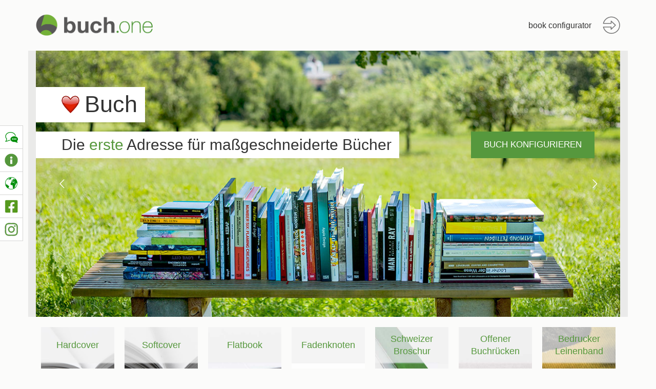

--- FILE ---
content_type: text/html; charset=UTF-8
request_url: https://buch.one/en/?doing_wp_cron=1685084046.7232680320739746093750
body_size: 23507
content:
<!DOCTYPE html>
<!--[if lt IE 7 ]><html class="ie ie6" lang="en-US" prefix="og: https://ogp.me/ns#"> <![endif]-->
<!--[if IE 7 ]><html class="ie ie7" lang="en-US" prefix="og: https://ogp.me/ns#"> <![endif]-->
<!--[if IE 8 ]><html class="ie ie8" lang="en-US" prefix="og: https://ogp.me/ns#"> <![endif]-->
<!--[if (gte IE 9)|!(IE)]><!--><html lang="en-US" prefix="og: https://ogp.me/ns#"> <!--<![endif]-->
<head>
	<meta charset="UTF-8">
	<meta http-equiv="X-UA-Compatible" content="IE=edge">
	<meta name="viewport" content="width=device-width, initial-scale=1">

	<link rel="alternate" hreflang="de" href="https://buch.one" />
<link rel="alternate" hreflang="en" href="https://buch.one/en/" />

<!-- Search Engine Optimization by Rank Math - https://s.rankmath.com/home -->
<title>buch.one | Digitaldruck-Buch vielfältig &amp; individuell konfigurierbar</title>
<meta name="description" content="Ihr Digitaldruck-Buch als Hardcover &amp; Softcover in Fadenheftung, Klebebindung &amp; Schweizer Broschur oder Flatbook &amp; Fadenknotenheftung mit Buchkonfigurator."/>
<meta name="robots" content="follow, index, max-snippet:-1, max-video-preview:-1, max-image-preview:large"/>
<link rel="canonical" href="https://buch.one/en/" />
<meta property="og:locale" content="en_US" />
<meta property="og:type" content="website" />
<meta property="og:title" content="buch.one | Digitaldruck-Buch vielfältig &amp; individuell konfigurierbar" />
<meta property="og:description" content="Ihr Digitaldruck-Buch als Hardcover &amp; Softcover in Fadenheftung, Klebebindung &amp; Schweizer Broschur oder Flatbook &amp; Fadenknotenheftung mit Buchkonfigurator." />
<meta property="og:url" content="https://buch.one/en/" />
<meta property="og:site_name" content="buch.one" />
<meta property="og:updated_time" content="2020-11-04T15:13:56+01:00" />
<meta property="article:published_time" content="2018-03-21T14:39:30+01:00" />
<meta property="article:modified_time" content="2020-11-04T15:13:56+01:00" />
<meta name="twitter:card" content="summary_large_image" />
<meta name="twitter:title" content="buch.one | Digitaldruck-Buch vielfältig &amp; individuell konfigurierbar" />
<meta name="twitter:description" content="Ihr Digitaldruck-Buch als Hardcover &amp; Softcover in Fadenheftung, Klebebindung &amp; Schweizer Broschur oder Flatbook &amp; Fadenknotenheftung mit Buchkonfigurator." />
<script type="application/ld+json" class="rank-math-schema">{"@context":"https://schema.org","@graph":[{"@type":["BookStore","Organization"],"@id":"https://buch.one/en/#organization/","name":"buch.one | Offsetdruckerei Karl Grammlich GmbH","url":"https://buch.one/en/","openingHours":["Monday,Tuesday,Wednesday,Thursday,Friday,Saturday,Sunday 09:00-17:00"]},{"@type":"WebSite","@id":"https://buch.one/en/#website/","url":"https://buch.one/en/","name":"buch.one | Offsetdruckerei Karl Grammlich GmbH","publisher":{"@id":"https://buch.one/en/#organization/"},"inLanguage":"en-US","potentialAction":{"@type":"SearchAction","target":"https://buch.one/en/?s={search_term_string}","query-input":"required name=search_term_string"}},{"@type":"Person","@id":"https://buch.one/en/author/admin/","name":"RitterWagner Admin","url":"https://buch.one/en/author/admin/","image":{"@type":"ImageObject","@id":"https://secure.gravatar.com/avatar/d475923c09ce2270af771a8e85a90be7?s=96&amp;d=mm&amp;r=g","url":"https://secure.gravatar.com/avatar/d475923c09ce2270af771a8e85a90be7?s=96&amp;d=mm&amp;r=g","caption":"RitterWagner Admin","inLanguage":"en-US"},"worksFor":{"@id":"https://buch.one/en/#organization/"}},{"@type":"WebPage","@id":"https://buch.one/en/#webpage","url":"https://buch.one/en/","name":"buch.one | Digitaldruck-Buch vielf\u00e4ltig &amp; individuell konfigurierbar","datePublished":"2018-03-21T14:39:30+01:00","dateModified":"2020-11-04T15:13:56+01:00","author":{"@id":"https://buch.one/en/author/admin/"},"isPartOf":{"@id":"https://buch.one/en/#website/"},"inLanguage":"en-US"},{"@type":"Article","headline":"buch.one | Digitaldruck-Buch vielf\u00e4ltig &amp; individuell konfigurierbar","keywords":"Digitaldruck-Buch","datePublished":"2018-03-21T14:39:30+01:00","dateModified":"2020-11-04T15:13:56+01:00","author":{"@id":"https://buch.one/en/author/admin/"},"publisher":{"@id":"https://buch.one/en/#organization/"},"description":"Ihr Digitaldruck-Buch als Hardcover &amp; Softcover in Fadenheftung, Klebebindung &amp; Schweizer Broschur oder Flatbook &amp; Fadenknotenheftung mit Buchkonfigurator.","name":"buch.one | Digitaldruck-Buch vielf\u00e4ltig &amp; individuell konfigurierbar","@id":"https://buch.one/en/#richSnippet","isPartOf":{"@id":"https://buch.one/en/#webpage"},"inLanguage":"en-US","mainEntityOfPage":{"@id":"https://buch.one/en/#webpage"}}]}</script>
<!-- /Rank Math WordPress SEO plugin -->

<link rel='dns-prefetch' href='//www.paypalobjects.com' />
<link rel='dns-prefetch' href='//s.w.org' />
<link rel="alternate" type="application/rss+xml" title="buch.one &raquo; Feed" href="https://buch.one/en/feed/" />
<link rel="alternate" type="application/rss+xml" title="buch.one &raquo; Comments Feed" href="https://buch.one/en/comments/feed/" />
<link rel="alternate" type="application/rss+xml" title="buch.one &raquo; Homepage Comments Feed" href="https://buch.one/en/homepage/feed/" />

	<meta property="og:type" content="article"/>
	<meta property="og:title" content="Homepage"/>
	<meta property="og:url" content="https://buch.one/en/"/>
	<meta property="og:site_name" content="buch.one"/>
	
	
	<script>
window._wpemojiSettings = {"baseUrl":"https:\/\/s.w.org\/images\/core\/emoji\/13.1.0\/72x72\/","ext":".png","svgUrl":"https:\/\/s.w.org\/images\/core\/emoji\/13.1.0\/svg\/","svgExt":".svg","source":{"concatemoji":"https:\/\/buch.one\/wp-includes\/js\/wp-emoji-release.min.js?ver=5.9.12"}};
/*! This file is auto-generated */
!function(e,a,t){var n,r,o,i=a.createElement("canvas"),p=i.getContext&&i.getContext("2d");function s(e,t){var a=String.fromCharCode;p.clearRect(0,0,i.width,i.height),p.fillText(a.apply(this,e),0,0);e=i.toDataURL();return p.clearRect(0,0,i.width,i.height),p.fillText(a.apply(this,t),0,0),e===i.toDataURL()}function c(e){var t=a.createElement("script");t.src=e,t.defer=t.type="text/javascript",a.getElementsByTagName("head")[0].appendChild(t)}for(o=Array("flag","emoji"),t.supports={everything:!0,everythingExceptFlag:!0},r=0;r<o.length;r++)t.supports[o[r]]=function(e){if(!p||!p.fillText)return!1;switch(p.textBaseline="top",p.font="600 32px Arial",e){case"flag":return s([127987,65039,8205,9895,65039],[127987,65039,8203,9895,65039])?!1:!s([55356,56826,55356,56819],[55356,56826,8203,55356,56819])&&!s([55356,57332,56128,56423,56128,56418,56128,56421,56128,56430,56128,56423,56128,56447],[55356,57332,8203,56128,56423,8203,56128,56418,8203,56128,56421,8203,56128,56430,8203,56128,56423,8203,56128,56447]);case"emoji":return!s([10084,65039,8205,55357,56613],[10084,65039,8203,55357,56613])}return!1}(o[r]),t.supports.everything=t.supports.everything&&t.supports[o[r]],"flag"!==o[r]&&(t.supports.everythingExceptFlag=t.supports.everythingExceptFlag&&t.supports[o[r]]);t.supports.everythingExceptFlag=t.supports.everythingExceptFlag&&!t.supports.flag,t.DOMReady=!1,t.readyCallback=function(){t.DOMReady=!0},t.supports.everything||(n=function(){t.readyCallback()},a.addEventListener?(a.addEventListener("DOMContentLoaded",n,!1),e.addEventListener("load",n,!1)):(e.attachEvent("onload",n),a.attachEvent("onreadystatechange",function(){"complete"===a.readyState&&t.readyCallback()})),(n=t.source||{}).concatemoji?c(n.concatemoji):n.wpemoji&&n.twemoji&&(c(n.twemoji),c(n.wpemoji)))}(window,document,window._wpemojiSettings);
</script>
<style>
img.wp-smiley,
img.emoji {
	display: inline !important;
	border: none !important;
	box-shadow: none !important;
	height: 1em !important;
	width: 1em !important;
	margin: 0 0.07em !important;
	vertical-align: -0.1em !important;
	background: none !important;
	padding: 0 !important;
}
</style>
	<style id='wp-block-library-inline-css'>
:root{--wp-admin-theme-color:#007cba;--wp-admin-theme-color--rgb:0,124,186;--wp-admin-theme-color-darker-10:#006ba1;--wp-admin-theme-color-darker-10--rgb:0,107,161;--wp-admin-theme-color-darker-20:#005a87;--wp-admin-theme-color-darker-20--rgb:0,90,135;--wp-admin-border-width-focus:2px}@media (-webkit-min-device-pixel-ratio:2),(min-resolution:192dpi){:root{--wp-admin-border-width-focus:1.5px}}:root{--wp--preset--font-size--normal:16px;--wp--preset--font-size--huge:42px}:root .has-very-light-gray-background-color{background-color:#eee}:root .has-very-dark-gray-background-color{background-color:#313131}:root .has-very-light-gray-color{color:#eee}:root .has-very-dark-gray-color{color:#313131}:root .has-vivid-green-cyan-to-vivid-cyan-blue-gradient-background{background:linear-gradient(135deg,#00d084,#0693e3)}:root .has-purple-crush-gradient-background{background:linear-gradient(135deg,#34e2e4,#4721fb 50%,#ab1dfe)}:root .has-hazy-dawn-gradient-background{background:linear-gradient(135deg,#faaca8,#dad0ec)}:root .has-subdued-olive-gradient-background{background:linear-gradient(135deg,#fafae1,#67a671)}:root .has-atomic-cream-gradient-background{background:linear-gradient(135deg,#fdd79a,#004a59)}:root .has-nightshade-gradient-background{background:linear-gradient(135deg,#330968,#31cdcf)}:root .has-midnight-gradient-background{background:linear-gradient(135deg,#020381,#2874fc)}.has-regular-font-size{font-size:1em}.has-larger-font-size{font-size:2.625em}.has-normal-font-size{font-size:var(--wp--preset--font-size--normal)}.has-huge-font-size{font-size:var(--wp--preset--font-size--huge)}.has-text-align-center{text-align:center}.has-text-align-left{text-align:left}.has-text-align-right{text-align:right}#end-resizable-editor-section{display:none}.aligncenter{clear:both}.items-justified-left{justify-content:flex-start}.items-justified-center{justify-content:center}.items-justified-right{justify-content:flex-end}.items-justified-space-between{justify-content:space-between}.screen-reader-text{border:0;clip:rect(1px,1px,1px,1px);-webkit-clip-path:inset(50%);clip-path:inset(50%);height:1px;margin:-1px;overflow:hidden;padding:0;position:absolute;width:1px;word-wrap:normal!important}.screen-reader-text:focus{background-color:#ddd;clip:auto!important;-webkit-clip-path:none;clip-path:none;color:#444;display:block;font-size:1em;height:auto;left:5px;line-height:normal;padding:15px 23px 14px;text-decoration:none;top:5px;width:auto;z-index:100000}html :where(img[class*=wp-image-]){height:auto;max-width:100%}
</style>
<style id='global-styles-inline-css'>
body{--wp--preset--color--black: #000000;--wp--preset--color--cyan-bluish-gray: #abb8c3;--wp--preset--color--white: #ffffff;--wp--preset--color--pale-pink: #f78da7;--wp--preset--color--vivid-red: #cf2e2e;--wp--preset--color--luminous-vivid-orange: #ff6900;--wp--preset--color--luminous-vivid-amber: #fcb900;--wp--preset--color--light-green-cyan: #7bdcb5;--wp--preset--color--vivid-green-cyan: #00d084;--wp--preset--color--pale-cyan-blue: #8ed1fc;--wp--preset--color--vivid-cyan-blue: #0693e3;--wp--preset--color--vivid-purple: #9b51e0;--wp--preset--gradient--vivid-cyan-blue-to-vivid-purple: linear-gradient(135deg,rgba(6,147,227,1) 0%,rgb(155,81,224) 100%);--wp--preset--gradient--light-green-cyan-to-vivid-green-cyan: linear-gradient(135deg,rgb(122,220,180) 0%,rgb(0,208,130) 100%);--wp--preset--gradient--luminous-vivid-amber-to-luminous-vivid-orange: linear-gradient(135deg,rgba(252,185,0,1) 0%,rgba(255,105,0,1) 100%);--wp--preset--gradient--luminous-vivid-orange-to-vivid-red: linear-gradient(135deg,rgba(255,105,0,1) 0%,rgb(207,46,46) 100%);--wp--preset--gradient--very-light-gray-to-cyan-bluish-gray: linear-gradient(135deg,rgb(238,238,238) 0%,rgb(169,184,195) 100%);--wp--preset--gradient--cool-to-warm-spectrum: linear-gradient(135deg,rgb(74,234,220) 0%,rgb(151,120,209) 20%,rgb(207,42,186) 40%,rgb(238,44,130) 60%,rgb(251,105,98) 80%,rgb(254,248,76) 100%);--wp--preset--gradient--blush-light-purple: linear-gradient(135deg,rgb(255,206,236) 0%,rgb(152,150,240) 100%);--wp--preset--gradient--blush-bordeaux: linear-gradient(135deg,rgb(254,205,165) 0%,rgb(254,45,45) 50%,rgb(107,0,62) 100%);--wp--preset--gradient--luminous-dusk: linear-gradient(135deg,rgb(255,203,112) 0%,rgb(199,81,192) 50%,rgb(65,88,208) 100%);--wp--preset--gradient--pale-ocean: linear-gradient(135deg,rgb(255,245,203) 0%,rgb(182,227,212) 50%,rgb(51,167,181) 100%);--wp--preset--gradient--electric-grass: linear-gradient(135deg,rgb(202,248,128) 0%,rgb(113,206,126) 100%);--wp--preset--gradient--midnight: linear-gradient(135deg,rgb(2,3,129) 0%,rgb(40,116,252) 100%);--wp--preset--duotone--dark-grayscale: url('#wp-duotone-dark-grayscale');--wp--preset--duotone--grayscale: url('#wp-duotone-grayscale');--wp--preset--duotone--purple-yellow: url('#wp-duotone-purple-yellow');--wp--preset--duotone--blue-red: url('#wp-duotone-blue-red');--wp--preset--duotone--midnight: url('#wp-duotone-midnight');--wp--preset--duotone--magenta-yellow: url('#wp-duotone-magenta-yellow');--wp--preset--duotone--purple-green: url('#wp-duotone-purple-green');--wp--preset--duotone--blue-orange: url('#wp-duotone-blue-orange');--wp--preset--font-size--small: 13px;--wp--preset--font-size--medium: 20px;--wp--preset--font-size--large: 36px;--wp--preset--font-size--x-large: 42px;}.has-black-color{color: var(--wp--preset--color--black) !important;}.has-cyan-bluish-gray-color{color: var(--wp--preset--color--cyan-bluish-gray) !important;}.has-white-color{color: var(--wp--preset--color--white) !important;}.has-pale-pink-color{color: var(--wp--preset--color--pale-pink) !important;}.has-vivid-red-color{color: var(--wp--preset--color--vivid-red) !important;}.has-luminous-vivid-orange-color{color: var(--wp--preset--color--luminous-vivid-orange) !important;}.has-luminous-vivid-amber-color{color: var(--wp--preset--color--luminous-vivid-amber) !important;}.has-light-green-cyan-color{color: var(--wp--preset--color--light-green-cyan) !important;}.has-vivid-green-cyan-color{color: var(--wp--preset--color--vivid-green-cyan) !important;}.has-pale-cyan-blue-color{color: var(--wp--preset--color--pale-cyan-blue) !important;}.has-vivid-cyan-blue-color{color: var(--wp--preset--color--vivid-cyan-blue) !important;}.has-vivid-purple-color{color: var(--wp--preset--color--vivid-purple) !important;}.has-black-background-color{background-color: var(--wp--preset--color--black) !important;}.has-cyan-bluish-gray-background-color{background-color: var(--wp--preset--color--cyan-bluish-gray) !important;}.has-white-background-color{background-color: var(--wp--preset--color--white) !important;}.has-pale-pink-background-color{background-color: var(--wp--preset--color--pale-pink) !important;}.has-vivid-red-background-color{background-color: var(--wp--preset--color--vivid-red) !important;}.has-luminous-vivid-orange-background-color{background-color: var(--wp--preset--color--luminous-vivid-orange) !important;}.has-luminous-vivid-amber-background-color{background-color: var(--wp--preset--color--luminous-vivid-amber) !important;}.has-light-green-cyan-background-color{background-color: var(--wp--preset--color--light-green-cyan) !important;}.has-vivid-green-cyan-background-color{background-color: var(--wp--preset--color--vivid-green-cyan) !important;}.has-pale-cyan-blue-background-color{background-color: var(--wp--preset--color--pale-cyan-blue) !important;}.has-vivid-cyan-blue-background-color{background-color: var(--wp--preset--color--vivid-cyan-blue) !important;}.has-vivid-purple-background-color{background-color: var(--wp--preset--color--vivid-purple) !important;}.has-black-border-color{border-color: var(--wp--preset--color--black) !important;}.has-cyan-bluish-gray-border-color{border-color: var(--wp--preset--color--cyan-bluish-gray) !important;}.has-white-border-color{border-color: var(--wp--preset--color--white) !important;}.has-pale-pink-border-color{border-color: var(--wp--preset--color--pale-pink) !important;}.has-vivid-red-border-color{border-color: var(--wp--preset--color--vivid-red) !important;}.has-luminous-vivid-orange-border-color{border-color: var(--wp--preset--color--luminous-vivid-orange) !important;}.has-luminous-vivid-amber-border-color{border-color: var(--wp--preset--color--luminous-vivid-amber) !important;}.has-light-green-cyan-border-color{border-color: var(--wp--preset--color--light-green-cyan) !important;}.has-vivid-green-cyan-border-color{border-color: var(--wp--preset--color--vivid-green-cyan) !important;}.has-pale-cyan-blue-border-color{border-color: var(--wp--preset--color--pale-cyan-blue) !important;}.has-vivid-cyan-blue-border-color{border-color: var(--wp--preset--color--vivid-cyan-blue) !important;}.has-vivid-purple-border-color{border-color: var(--wp--preset--color--vivid-purple) !important;}.has-vivid-cyan-blue-to-vivid-purple-gradient-background{background: var(--wp--preset--gradient--vivid-cyan-blue-to-vivid-purple) !important;}.has-light-green-cyan-to-vivid-green-cyan-gradient-background{background: var(--wp--preset--gradient--light-green-cyan-to-vivid-green-cyan) !important;}.has-luminous-vivid-amber-to-luminous-vivid-orange-gradient-background{background: var(--wp--preset--gradient--luminous-vivid-amber-to-luminous-vivid-orange) !important;}.has-luminous-vivid-orange-to-vivid-red-gradient-background{background: var(--wp--preset--gradient--luminous-vivid-orange-to-vivid-red) !important;}.has-very-light-gray-to-cyan-bluish-gray-gradient-background{background: var(--wp--preset--gradient--very-light-gray-to-cyan-bluish-gray) !important;}.has-cool-to-warm-spectrum-gradient-background{background: var(--wp--preset--gradient--cool-to-warm-spectrum) !important;}.has-blush-light-purple-gradient-background{background: var(--wp--preset--gradient--blush-light-purple) !important;}.has-blush-bordeaux-gradient-background{background: var(--wp--preset--gradient--blush-bordeaux) !important;}.has-luminous-dusk-gradient-background{background: var(--wp--preset--gradient--luminous-dusk) !important;}.has-pale-ocean-gradient-background{background: var(--wp--preset--gradient--pale-ocean) !important;}.has-electric-grass-gradient-background{background: var(--wp--preset--gradient--electric-grass) !important;}.has-midnight-gradient-background{background: var(--wp--preset--gradient--midnight) !important;}.has-small-font-size{font-size: var(--wp--preset--font-size--small) !important;}.has-medium-font-size{font-size: var(--wp--preset--font-size--medium) !important;}.has-large-font-size{font-size: var(--wp--preset--font-size--large) !important;}.has-x-large-font-size{font-size: var(--wp--preset--font-size--x-large) !important;}
</style>
<link rel='stylesheet' id='lvca-animate-styles-css'  href='https://buch.one/wp-content/plugins/addons-for-visual-composer/assets/css/animate.css?ver=2.5.1' media='all' />
<link rel='stylesheet' id='lvca-frontend-styles-css'  href='https://buch.one/wp-content/plugins/addons-for-visual-composer/assets/css/lvca-frontend.css?ver=2.5.1' media='all' />
<link rel='stylesheet' id='lvca-icomoon-styles-css'  href='https://buch.one/wp-content/plugins/addons-for-visual-composer/assets/css/icomoon.css?ver=2.5.1' media='all' />
<link rel='stylesheet' id='buch-one-shop-css'  href='https://buch.one/wp-content/plugins/buch-one-shop/public/css/buch-one-shop.css?ver=0.1.0' media='all' />
<link rel='stylesheet' id='contact-form-7-css'  href='https://buch.one/wp-content/plugins/contact-form-7/includes/css/styles.css?ver=5.1.1' media='all' />
<link rel='stylesheet' id='rs-plugin-settings-css'  href='https://buch.one/wp-content/plugins/revslider/public/assets/css/settings.css?ver=5.4.7.1' media='all' />
<style id='rs-plugin-settings-inline-css'>
.tp-caption a{color:#fff !important; text-shadow:none !important; -webkit-transition:all 0.2s ease-out !important;; -moz-transition:all 0.2s ease-out !important;; -o-transition:all 0.2s ease-out !important;; -ms-transition:all 0.2s ease-out !important; background:#ff4f40 !important}.tp-caption a:hover{background:#ff7302; color:#f1f1f1 !important}.tp-button:after{background:none !important}.tp-button.shopnow{height:auto !important; line-height:20px !important; border-radius:1px !important; text-transform:uppercase; padding:15px 20px !important; font-family:'Dosis',sans-serif !important}
</style>
<link rel='stylesheet' id='bodhi-svgs-attachment-css'  href='https://buch.one/wp-content/plugins/svg-support/css/svgs-attachment.css?ver=5.9.12' media='all' />
<style id='woocommerce-inline-inline-css'>
.woocommerce form .form-row .required { visibility: visible; }
</style>
<link rel='stylesheet' id='paypalplus-woocommerce-front-css'  href='https://buch.one/wp-content/plugins/woo-paypalplus/public/css/front.min.css?ver=1565775303' media='screen' />
<link rel='stylesheet' id='lvca-accordion-css'  href='https://buch.one/wp-content/plugins/addons-for-visual-composer/includes/addons/accordion/css/style.css?ver=2.5.1' media='all' />
<link rel='stylesheet' id='lvca-slick-css'  href='https://buch.one/wp-content/plugins/addons-for-visual-composer/assets/css/slick.css?ver=2.5.1' media='all' />
<link rel='stylesheet' id='lvca-carousel-css'  href='https://buch.one/wp-content/plugins/addons-for-visual-composer/includes/addons/carousel/css/style.css?ver=2.5.1' media='all' />
<link rel='stylesheet' id='lvca-clients-css'  href='https://buch.one/wp-content/plugins/addons-for-visual-composer/includes/addons/clients/css/style.css?ver=2.5.1' media='all' />
<link rel='stylesheet' id='lvca-heading-css'  href='https://buch.one/wp-content/plugins/addons-for-visual-composer/includes/addons/heading/css/style.css?ver=2.5.1' media='all' />
<link rel='stylesheet' id='lvca-odometers-css'  href='https://buch.one/wp-content/plugins/addons-for-visual-composer/includes/addons/odometers/css/style.css?ver=2.5.1' media='all' />
<link rel='stylesheet' id='lvca-piecharts-css'  href='https://buch.one/wp-content/plugins/addons-for-visual-composer/includes/addons/piecharts/css/style.css?ver=2.5.1' media='all' />
<link rel='stylesheet' id='lvca-posts-carousel-css'  href='https://buch.one/wp-content/plugins/addons-for-visual-composer/includes/addons/posts-carousel/css/style.css?ver=2.5.1' media='all' />
<link rel='stylesheet' id='lvca-pricing-table-css'  href='https://buch.one/wp-content/plugins/addons-for-visual-composer/includes/addons/pricing-table/css/style.css?ver=2.5.1' media='all' />
<link rel='stylesheet' id='lvca-services-css'  href='https://buch.one/wp-content/plugins/addons-for-visual-composer/includes/addons/services/css/style.css?ver=2.5.1' media='all' />
<link rel='stylesheet' id='lvca-stats-bar-css'  href='https://buch.one/wp-content/plugins/addons-for-visual-composer/includes/addons/stats-bar/css/style.css?ver=2.5.1' media='all' />
<link rel='stylesheet' id='lvca-tabs-css'  href='https://buch.one/wp-content/plugins/addons-for-visual-composer/includes/addons/tabs/css/style.css?ver=2.5.1' media='all' />
<link rel='stylesheet' id='lvca-team-members-css'  href='https://buch.one/wp-content/plugins/addons-for-visual-composer/includes/addons/team/css/style.css?ver=2.5.1' media='all' />
<link rel='stylesheet' id='lvca-testimonials-css'  href='https://buch.one/wp-content/plugins/addons-for-visual-composer/includes/addons/testimonials/css/style.css?ver=2.5.1' media='all' />
<link rel='stylesheet' id='lvca-flexslider-css'  href='https://buch.one/wp-content/plugins/addons-for-visual-composer/assets/css/flexslider.css?ver=2.5.1' media='all' />
<link rel='stylesheet' id='lvca-testimonials-slider-css'  href='https://buch.one/wp-content/plugins/addons-for-visual-composer/includes/addons/testimonials-slider/css/style.css?ver=2.5.1' media='all' />
<link rel='stylesheet' id='lvca-portfolio-css'  href='https://buch.one/wp-content/plugins/addons-for-visual-composer/includes/addons/portfolio/css/style.css?ver=2.5.1' media='all' />
<link rel='stylesheet' id='bootstrap-css'  href='https://buch.one/wp-content/themes/kalium/assets/css/bootstrap.css' media='all' />
<link rel='stylesheet' id='main-css'  href='https://buch.one/wp-content/themes/kalium/assets/css/main.css?ver=2.3.3' media='all' />
<link rel='stylesheet' id='style-css'  href='https://buch.one/wp-content/themes/kalium/style.css?ver=2.3.3' media='all' />
<link rel='stylesheet' id='custom-skin-css'  href='https://buch.one/wp-content/themes/kalium-child/custom-skin.css?ver=2a54be56af750c30855643eeb57b602e' media='all' />
<link rel='stylesheet' id='js_composer_front-css'  href='https://buch.one/wp-content/plugins/js_composer/assets/css/js_composer.min.css?ver=5.7' media='all' />
<link rel='stylesheet' id='kalium-child-css'  href='https://buch.one/wp-content/themes/kalium-child/style.css?ver=5.9.12' media='all' />
<link rel='stylesheet' id='floatl-css'  href='https://buch.one/wp-content/themes/kalium-child/floatl/floatl.min.css?ver=5.9.12' media='all' />
<script type="text/javascript">
var ajaxurl = ajaxurl || 'https://buch.one/wp-admin/admin-ajax.php';
var icl_language_code = "en";
</script>
<script src='https://buch.one/wp-includes/js/jquery/jquery.min.js?ver=3.6.0' id='jquery-core-js'></script>
<script src='https://buch.one/wp-includes/js/jquery/jquery-migrate.min.js?ver=3.3.2' id='jquery-migrate-js'></script>
<script src='https://buch.one/wp-content/plugins/sitepress-multilingual-cms/res/js/jquery.cookie.js?ver=4.1.1' id='jquery.cookie-js'></script>
<script id='wpml-cookie-js-extra'>
var wpml_cookies = {"_icl_current_language":{"value":"en","expires":1,"path":"\/"}};
var wpml_cookies = {"_icl_current_language":{"value":"en","expires":1,"path":"\/"}};
</script>
<script src='https://buch.one/wp-content/plugins/sitepress-multilingual-cms/res/js/cookies/language-cookie.js?ver=4.1.1' id='wpml-cookie-js'></script>
<script src='https://buch.one/wp-content/plugins/buch-one-shop/public/js/buch-one-shop.js?ver=0.1.0' id='buch-one-shop-js'></script>
<script src='https://buch.one/wp-content/plugins/buch-one-shop/public/js/resumable.js?ver=5.9.12' id='resumable.js-js'></script>
<script src='https://buch.one/wp-content/plugins/revslider/public/assets/js/jquery.themepunch.tools.min.js?ver=5.4.7.1' id='tp-tools-js'></script>
<script src='https://buch.one/wp-content/plugins/revslider/public/assets/js/jquery.themepunch.revolution.min.js?ver=5.4.7.1' id='revmin-js'></script>
<script src='https://buch.one/wp-content/plugins/woocommerce/assets/js/jquery-blockui/jquery.blockUI.min.js?ver=2.70' id='jquery-blockui-js'></script>
<script id='wc-add-to-cart-js-extra'>
var wc_add_to_cart_params = {"ajax_url":"\/wp-admin\/admin-ajax.php","wc_ajax_url":"\/en\/?wc-ajax=%%endpoint%%","i18n_view_cart":"View cart","cart_url":"https:\/\/buch.one\/warenkorb\/","is_cart":"","cart_redirect_after_add":"no"};
</script>
<script src='https://buch.one/wp-content/plugins/woocommerce/assets/js/frontend/add-to-cart.min.js?ver=3.5.10' id='wc-add-to-cart-js'></script>
<script src='https://cdn.jsdelivr.net/npm/bluebird@3.5.3/js/browser/bluebird.js?ver=5.9.12' id='bluebird-js'></script>
<script src='https://buch.one/wp-content/plugins/addons-for-visual-composer/includes/addons/accordion/js/accordion.min.js?ver=2.5.1' id='lvca-accordion-js'></script>
<script src='https://buch.one/wp-content/plugins/addons-for-visual-composer/assets/js/slick.min.js?ver=2.5.1' id='lvca-slick-carousel-js'></script>
<script src='https://buch.one/wp-content/plugins/addons-for-visual-composer/assets/js/jquery.stats.min.js?ver=2.5.1' id='lvca-stats-js'></script>
<script src='https://buch.one/wp-content/plugins/addons-for-visual-composer/includes/addons/odometers/js/odometer.min.js?ver=2.5.1' id='lvca-odometers-js'></script>
<script src='https://buch.one/wp-content/plugins/addons-for-visual-composer/includes/addons/piecharts/js/piechart.min.js?ver=2.5.1' id='lvca-piecharts-js'></script>
<script src='https://buch.one/wp-content/plugins/addons-for-visual-composer/includes/addons/posts-carousel/js/posts-carousel.min.js?ver=2.5.1' id='lvca-post-carousel-js'></script>
<script src='https://buch.one/wp-content/plugins/addons-for-visual-composer/includes/addons/spacer/js/spacer.min.js?ver=2.5.1' id='lvca-spacer-js'></script>
<script src='https://buch.one/wp-content/plugins/addons-for-visual-composer/includes/addons/services/js/services.min.js?ver=2.5.1' id='lvca-services-js'></script>
<script src='https://buch.one/wp-content/plugins/addons-for-visual-composer/includes/addons/stats-bar/js/stats-bar.min.js?ver=2.5.1' id='lvca-stats-bar-js'></script>
<script src='https://buch.one/wp-content/plugins/addons-for-visual-composer/includes/addons/tabs/js/tabs.min.js?ver=2.5.1' id='lvca-tabs-js'></script>
<script src='https://buch.one/wp-content/plugins/addons-for-visual-composer/assets/js/jquery.flexslider.min.js?ver=2.5.1' id='lvca-flexslider-js'></script>
<script src='https://buch.one/wp-content/plugins/addons-for-visual-composer/includes/addons/testimonials-slider/js/testimonials.min.js?ver=2.5.1' id='lvca-testimonials-slider-js'></script>
<script src='https://buch.one/wp-content/plugins/addons-for-visual-composer/assets/js/isotope.pkgd.min.js?ver=2.5.1' id='lvca-isotope-js'></script>
<script src='https://buch.one/wp-content/plugins/addons-for-visual-composer/assets/js/imagesloaded.pkgd.min.js?ver=2.5.1' id='lvca-imagesloaded-js'></script>
<script src='https://buch.one/wp-content/plugins/addons-for-visual-composer/includes/addons/portfolio/js/portfolio.min.js?ver=2.5.1' id='lvca-portfolio-js'></script>
<script src='https://buch.one/wp-content/plugins/js_composer/assets/js/vendors/woocommerce-add-to-cart.js?ver=5.7' id='vc_woocommerce-add-to-cart-js-js'></script>
<script src='https://buch.one/wp-content/themes/kalium-child/js/login.js?ver=5.9.12' id='popup-login-js'></script>
<script src='https://buch.one/wp-content/themes/kalium-child/js/start_new.js?ver=5.9.12' id='start_new-js'></script>
<script src='https://buch.one/wp-content/themes/kalium-child/floatl/floatl.min.js?ver=5.9.12' id='floatl-js'></script>
<script src='https://buch.one/wp-content/themes/kalium-child/warenkorb_hide_mobile.js?ver=5.9.12' id='warenkorb_hide_mobile-js'></script>
<link rel="https://api.w.org/" href="https://buch.one/en/wp-json/" /><link rel="alternate" type="application/json" href="https://buch.one/en/wp-json/wp/v2/pages/3604/" /><link rel="EditURI" type="application/rsd+xml" title="RSD" href="https://buch.one/xmlrpc.php?rsd" />
<link rel="wlwmanifest" type="application/wlwmanifest+xml" href="https://buch.one/wp-includes/wlwmanifest.xml" /> 
<meta name="generator" content="WordPress 5.9.12" />
<link rel='shortlink' href='https://buch.one/en/' />
<link rel="alternate" type="application/json+oembed" href="https://buch.one/en/wp-json/oembed/1.0/embed/?url=https%3A%2F%2Fbuch.one%2Fen%2F" />
<link rel="alternate" type="text/xml+oembed" href="https://buch.one/en/wp-json/oembed/1.0/embed/?url=https%3A%2F%2Fbuch.one%2Fen%2F&#038;format=xml" />
<meta name="generator" content="WPML ver:4.1.1 stt:1,3;" />
        <script type="text/javascript">
            (function () {
                window.lvca_fs = {can_use_premium_code: false};
            })();
        </script>
        <script>window.buch_one_shop = {"ajax_url":"https:\/\/buch.one\/wp-admin\/admin-ajax.php","ajax_action":"buch_one_shop","ajax_nonce":"28e61b5a66","logged_in":false,"account":null,"is_admin":false,"enable":true}</script>

<div id="fixed-info">
    <a class="info-square info-square-beratung" href="https://buch.one/kontakt-anfahrt/"></a>
    <a class="info-square info-square-info" href="https://buch.one/hilfe-tipps/"></a>
    <div class="info-square info-square-sprache">
      <span>en</span>
    </div>
    <a class="info-square info-square-fb" href="https://www.facebook.com/grammlich" target="_blank"></a>
    <a class="info-square info-square-ig" href="https://www.instagram.com/grammlich_buch.one/" target="_blank"></a>
  <div id="fixed-info-popout">
    <a href="https://buch.one/kontakt-anfahrt/">
      Beratung    </a>
    <br />
    <a href="https://buch.one/hilfe-tipps/">
      Tipps &amp; Tricks    </a>
    <br />
    <div>

      <a href="https://buch.one"><img src="https://buch.one/wp-content/plugins/sitepress-multilingual-cms/res/flags/de.png" alt="Deutsch" title="Deutsch" /></a>
    </div>
    <br>
    <a class="top-fb" href="https://www.facebook.com/grammlich">
      Facebook    </a>
    <br>
    <a class="top-ig" href="https://www.instagram.com/grammlich_buch.one/">
      Instagram    </a>
  </div>
</div>
<script>

</script>			<link rel="shortcut icon" href="//buch.one/wp-content/uploads/2016/07/awesome/favicon.png">
			<link rel="apple-touch-icon-precomposed" href="//buch.one/wp-content/uploads/2016/07/awesome/favicon-apple.png">
	<link rel="apple-touch-icon-precomposed" sizes="72x72" href="//buch.one/wp-content/uploads/2016/07/awesome/favicon-apple.png">
	<link rel="apple-touch-icon-precomposed" sizes="114x114" href="//buch.one/wp-content/uploads/2016/07/awesome/favicon-apple.png">
			<meta name="theme-color" content="#74b238">
	<script>var mobile_menu_breakpoint = 1000;</script><style>@media screen and (min-width:1001px) { .mobile-menu-wrapper,.mobile-menu-overlay,.standard-menu-container .menu-bar-hidden-desktop {
display: none;

} }</style><style>@media screen and (max-width:1000px) { .standard-menu-container > div,.standard-menu-container > nav,.main-header.menu-type-standard-menu .standard-menu-container div.menu>ul,.main-header.menu-type-standard-menu .standard-menu-container ul.menu,.menu-cart-icon-container {
display: none;

} }</style><style id="theme-custom-css">
html, body {font-family: "Helvetica Neue", Helvetica, Arial, sans-serif!important; background-color: #FBFBFA;}.wrapper { background-color: #FBFBFA;}.woocommerce {background-color: #FBFBFA;}.woocommerce .order-info { background: transparent;}.woocommerce .order-info mark {background-color: transparent !important;color: inherit;padding: 0;font-weight: bold;}.main-header.menu-type-standard-menu .standard-menu-container.menu-skin-dark div.menu>ul>li>a:after, .main-header.menu-type-standard-menu .standard-menu-container.menu-skin-dark ul.menu>li>a:after{background-color:#57991D;}footer.main-footer a {color: #EAEAE9 !important;}footer.main-footer-inverted {background-color: #585857 !important;}.main-footer.main-footer-inverted hr {border-color: #FBFBFA;}.vc_icon_element {margin-bottom: 15px;}.free-shipping {text-align: center;}.main-footer.footer-bottom-vertical .footer-bottom .footer-links .social-networks a {width: 35px;height: 35px;}.main-footer.footer-bottom-vertical .footer-bottom .footer-links .social-networks a i {margin-top: -7px;}.featured-product .product {width: 100%;}.vc_separator.vc_sep_color_grey .vc_sep_line {  border-color: #D6D6D5;}.main-footer.footer-bottom-vertical .footer-bottom .footer-links {  padding-top: 30px;  padding-bottom: 20px;}
</style>	<noscript><style>.woocommerce-product-gallery{ opacity: 1 !important; }</style></noscript>
	<meta name="generator" content="Powered by WPBakery Page Builder - drag and drop page builder for WordPress."/>
<!--[if lte IE 9]><link rel="stylesheet" type="text/css" href="https://buch.one/wp-content/plugins/js_composer/assets/css/vc_lte_ie9.min.css" media="screen"><![endif]--><meta name="generator" content="Powered by Slider Revolution 5.4.7.1 - responsive, Mobile-Friendly Slider Plugin for WordPress with comfortable drag and drop interface." />
<script type="text/javascript">function setREVStartSize(e){									
						try{ e.c=jQuery(e.c);var i=jQuery(window).width(),t=9999,r=0,n=0,l=0,f=0,s=0,h=0;
							if(e.responsiveLevels&&(jQuery.each(e.responsiveLevels,function(e,f){f>i&&(t=r=f,l=e),i>f&&f>r&&(r=f,n=e)}),t>r&&(l=n)),f=e.gridheight[l]||e.gridheight[0]||e.gridheight,s=e.gridwidth[l]||e.gridwidth[0]||e.gridwidth,h=i/s,h=h>1?1:h,f=Math.round(h*f),"fullscreen"==e.sliderLayout){var u=(e.c.width(),jQuery(window).height());if(void 0!=e.fullScreenOffsetContainer){var c=e.fullScreenOffsetContainer.split(",");if (c) jQuery.each(c,function(e,i){u=jQuery(i).length>0?u-jQuery(i).outerHeight(!0):u}),e.fullScreenOffset.split("%").length>1&&void 0!=e.fullScreenOffset&&e.fullScreenOffset.length>0?u-=jQuery(window).height()*parseInt(e.fullScreenOffset,0)/100:void 0!=e.fullScreenOffset&&e.fullScreenOffset.length>0&&(u-=parseInt(e.fullScreenOffset,0))}f=u}else void 0!=e.minHeight&&f<e.minHeight&&(f=e.minHeight);e.c.closest(".rev_slider_wrapper").css({height:f})					
						}catch(d){console.log("Failure at Presize of Slider:"+d)}						
					};</script>
<style type="text/css" data-type="vc_custom-css">.hompagetextmiddle{font-size:20px;}
.hompagetextmiddle p {margin:0;}
.homepagecarousel{font-size:13px;}
.homepagecarousel h2 {font-size:15px; margin:12px 0 5px 0;}
.homepagecarousel p {margin-top:0px;}

.centered-row {margin: auto;}
.startbotschaft p {font-size:17px;}
.nomabut {margin-bottom:0!important;}
.wpb_button, .wpb_content_element, ul.wpb_thumbnails-fluid>li {
    margin-bottom: 10px;
}
.centered-row h3 {
    margin-bottom: 4px;
}</style><style type="text/css" data-type="vc_shortcodes-custom-css">.vc_custom_1525118054451{background-color: #eaeae9 !important;}.vc_custom_1469454166516{margin-bottom: 0px !important;}.vc_custom_1513948642411{margin-bottom: 3px !important;}.vc_custom_1513948694601{padding-top: 8px !important;padding-bottom: 7px !important;background-color: #eeeeee !important;}.vc_custom_1513930581631{margin-top: 0px !important;margin-bottom: 0px !important;background-color: #eeeeee !important;}</style><noscript><style type="text/css"> .wpb_animate_when_almost_visible { opacity: 1; }</style></noscript></head>
<body class="home page-template-default page page-id-3604 wp-embed-responsive woocommerce-no-js has-fixed-footer wpb-js-composer js-comp-ver-5.7 vc_responsive">

	<div class="mobile-menu-wrapper mobile-menu-slide">
	
	<div class="mobile-menu-container">
		
		<ul id="menu-main-menu-englisch" class="menu"><li id="menu-item-3619" class="menu-item menu-item-type-post_type menu-item-object-page menu-item-3619"><a href="https://buch.one/en/book-configurator/">book configurator</a></li>
</ul>		<div class="cart-icon-link-mobile-container">
			<a href="https://buch.one/warenkorb/" class="cart-icon-link-mobile icon-type-ecommerce-cart-content">
				<i class="icon icon-ecommerce-cart-content"></i>
				
				Cart				
								<span class="items-count hide-notification cart-items-0">&hellip;</span>
							</a>
		</div>
				
				
				
	</div>
	
</div>

<div class="mobile-menu-overlay"></div>
	<div class="wrapper" id="main-wrapper">

		<style>header.site-header {
padding-top: 28px;

}</style><style>header.site-header {
padding-bottom: 9px;

}</style><header class="site-header main-header menu-type-standard-menu">
	
	<div class="container">

		<div class="logo-and-menu-container">
			
						
			<div itemscope itemtype="http://schema.org/Organization" class="logo-column">
				
				<style>.header-logo.logo-image {
width: 230px;
 height: 42.028112449799px;

}</style><a itemprop="url" href="https://buch.one/en/" class="header-logo logo-image">
		<img itemprop="logo" src="//buch.one/wp-content/uploads/2016/07/awesome/buch-one-Logo@2x.png" width="498" height="91" class="main-logo" alt="buch-one" />
</a>

				
			</div>
			
							
			<div class="menu-column">
								<div class="menu-items-blocks standard-menu-container menu-skin-dark reveal-from-right">
						
						<nav><ul id="menu-main-menu-englisch-1" class="menu"><li class="menu-item menu-item-type-post_type menu-item-object-page menu-item-3619"><a href="https://buch.one/en/book-configurator/"><span>book configurator</span></a></li>
</ul></nav>

								<div class="menu-cart-icon-container menu-skin-dark hidden">
		
			<a href="https://buch.one/warenkorb/" class="cart-icon-link icon-type-ecommerce-cart-content">
				<i class="icon-ecommerce-cart-content"></i>
				
								<span class="items-count hide-notification cart-items-0">&hellip;</span>
							</a>
			
			
						<div class="lab-wc-mini-cart-contents">
				<div class="empty-loading-cart-contents">
		Loading cart contents...	</div>
				</div>
					</div>
		<div class="account-button">
  <a href="https://buch.one/account/" style="display: none" class="menu-account-link">
    <img src="/wp-content/themes/kalium-child/img/buch-one-account.svg" />
  </a>
  <a class="menu-login-button" onclick="show_login_popup(event)" >
    <img src="/wp-content/themes/kalium-child/img/buch-one-login.svg" />
  </a>
  <div id="login-popup" class="login-popup"> 
    <form onsubmit="login_in_background(event)">
    	<div class="login-inputs">
    		<label>
    			<span>eMail: </span>
    			<span><input type="text" name="email" class="login-email" /></span>
    		</label>
    		<label>
    			<span>Passwort: </span>
    			<span><input type="password" name="password" class="login-password" /></span>
    		</label>
    	</div>
      <div>
        <label>
          <span>
            <input type="checkbox" name="remember" value="remember" class="login-remember" />
            Angemeldet bleiben
          </span>
        </label>
      </div>
    	<div>
    		<label>
    			<span>
	    			<a href="/account/lost-password/">Passwort vergessen?</a>
	    		</span>
    		</label>
    	</div>
    	<div class="buttons">
        <a class="button register-button" href="/account/">Registrieren</a>
    		<input type="submit" class="button" value="Anmelden" />
    	</div>
    </form>
  </div>
</div>


						
						<a class="menu-bar menu-skin-dark menu-bar-hidden-desktop" href="#">
									<span class="ham"></span>
								</a>
					</div>
								</div>
		</div>
		
		
	</div>
	
</header>

<script type="text/javascript">
	var headerOptions = headerOptions || {};
	jQuery.extend( headerOptions, {"stickyHeader":false} );
</script>
<div class="vc-container">
<div class="vc-row-container container parent--revo"><div class="vc_row wpb_row vc_row-fluid revo vc_custom_1525118054451 vc_row-has-fill"><div class="wpb_column vc_column_container vc_col-sm-12"><div class="vc_column-inner"><div class="wpb_wrapper"><div class="wpb_revslider_element wpb_content_element"><link href="https://buch.one/wp-content/uploads/omgf/omgf-stylesheet-53/omgf-stylesheet-53.css?ver=1666012564" rel="stylesheet" property="stylesheet" type="text/css" media="all">
<div id="rev_slider_6_1_wrapper" class="rev_slider_wrapper fullwidthbanner-container" data-source="gallery" style="margin:0px auto;background:transparent;padding:0px;margin-top:0px;margin-bottom:0px;">
<!-- START REVOLUTION SLIDER 5.4.7.1 auto mode -->
	<div id="rev_slider_6_1" class="rev_slider fullwidthabanner" style="display:none;" data-version="5.4.7.1">
<ul>	<!-- SLIDE  -->
	<li data-index="rs-60" data-transition="fade" data-slotamount="default" data-hideafterloop="0" data-hideslideonmobile="off"  data-easein="default" data-easeout="default" data-masterspeed="300"  data-thumb="https://buch.one/wp-content/uploads/2017/09/awesome/obstwiese-100x50.jpg"  data-delay="5000"  data-rotate="0"  data-saveperformance="off"  data-title="Obstwiese" data-param1="" data-param2="" data-param3="" data-param4="" data-param5="" data-param6="" data-param7="" data-param8="" data-param9="" data-param10="" data-description="">
		<!-- MAIN IMAGE -->
		<img src="https://buch.one/wp-content/uploads/2017/09/awesome/obstwiese.jpg"  alt="" title="Bücher mit Blick auf die Streuobstwiese"  width="1200" height="547" data-bgposition="center bottom" data-kenburns="on" data-duration="10000" data-ease="Linear.easeNone" data-scalestart="100" data-scaleend="107" data-rotatestart="0" data-rotateend="0" data-blurstart="0" data-blurend="0" data-offsetstart="0 0" data-offsetend="0 0" class="rev-slidebg" data-no-retina>
		<!-- LAYERS -->

		<!-- LAYER NR. 1 -->
		<div class="tp-caption   tp-resizeme" 
			 id="slide-60-layer-9" 
			 data-x="['left','left','left','left']" data-hoffset="['-5','-5','-5','0']" 
			 data-y="['bottom','bottom','bottom','bottom']" data-voffset="['380','380','380','350']" 
						data-width="none"
			data-height="none"
			data-whitespace="nowrap"
 
			data-type="text" 
			data-responsive_offset="on" 

			data-frames='[{"delay":10,"speed":1500,"frame":"0","from":"x:[-100%];z:0;rX:0deg;rY:0;rZ:0;sX:1;sY:1;skX:0;skY:0;","mask":"x:0px;y:0px;s:inherit;e:inherit;","to":"o:1;","ease":"Power3.easeInOut"},{"delay":"wait","speed":1000,"frame":"999","to":"x:[-100%];","mask":"x:inherit;y:inherit;s:inherit;e:inherit;","ease":"Power3.easeInOut"}]'
			data-textAlign="['inherit','inherit','inherit','inherit']"
			data-paddingtop="[15,15,15,15]"
			data-paddingright="[15,15,15,15]"
			data-paddingbottom="[10,10,10,10]"
			data-paddingleft="[55,55,55,50]"

			style="z-index: 5; white-space: nowrap; font-size: 45px; line-height: 22px; font-weight: 400; color: #333333; letter-spacing: 0px;font-family:'Helvetica Neue', Helvetica, Arial, sans-serif;background-color:rgb(255,255,255);"> <img src="/wp-content/uploads/2017/09/awesome/Herz.png" class="herz" alt="Herz">Buch </div>

		<!-- LAYER NR. 2 -->
		<div class="tp-caption   tp-resizeme" 
			 id="slide-60-layer-10" 
			 data-x="['left','left','left','left']" data-hoffset="['0','0','0','0']" 
			 data-y="['bottom','bottom','bottom','bottom']" data-voffset="['310','310','310','160']" 
						data-fontsize="['30','30','30','17']"
			data-lineheight="['22','22','22','17']"
			data-width="none"
			data-height="none"
			data-whitespace="nowrap"
			data-visibility="['off','off','off','on']"
 
			data-type="text" 
			data-responsive_offset="on" 

			data-frames='[{"delay":10,"speed":1500,"frame":"0","from":"x:[-100%];z:0;rX:0deg;rY:0;rZ:0;sX:1;sY:1;skX:0;skY:0;","mask":"x:0px;y:0px;s:inherit;e:inherit;","to":"o:1;","ease":"Power3.easeInOut"},{"delay":"wait","speed":1000,"frame":"999","to":"x:[-100%];","mask":"x:inherit;y:inherit;s:inherit;e:inherit;","ease":"Power3.easeInOut"}]'
			data-textAlign="['inherit','inherit','inherit','inherit']"
			data-paddingtop="[15,15,15,15]"
			data-paddingright="[15,15,15,15]"
			data-paddingbottom="[15,15,15,15]"
			data-paddingleft="[50,50,50,50]"

			style="z-index: 6; white-space: nowrap; font-size: 30px; line-height: 22px; font-weight: 400; color: #333333; letter-spacing: 0px;font-family:'Helvetica Neue', Helvetica, Arial, sans-serif;background-color:rgb(255,255,255);">Die erste Adresse </div>

		<!-- LAYER NR. 3 -->
		<div class="tp-caption   tp-resizeme" 
			 id="slide-60-layer-11" 
			 data-x="['left','left','left','left']" data-hoffset="['0','0','0','0']" 
			 data-y="['bottom','bottom','bottom','bottom']" data-voffset="['310','310','310','100']" 
						data-fontsize="['30','30','30','17']"
			data-lineheight="['22','22','22','17']"
			data-width="none"
			data-height="none"
			data-whitespace="nowrap"
			data-visibility="['off','off','off','on']"
 
			data-type="text" 
			data-responsive_offset="on" 

			data-frames='[{"delay":10,"speed":1500,"frame":"0","from":"x:[-100%];z:0;rX:0deg;rY:0;rZ:0;sX:1;sY:1;skX:0;skY:0;","mask":"x:0px;y:0px;s:inherit;e:inherit;","to":"o:1;","ease":"Power3.easeInOut"},{"delay":"wait","speed":1000,"frame":"999","to":"x:[-100%];","mask":"x:inherit;y:inherit;s:inherit;e:inherit;","ease":"Power3.easeInOut"}]'
			data-textAlign="['inherit','inherit','inherit','inherit']"
			data-paddingtop="[15,15,15,15]"
			data-paddingright="[15,15,15,15]"
			data-paddingbottom="[15,15,15,15]"
			data-paddingleft="[50,50,50,50]"

			style="z-index: 7; white-space: nowrap; font-size: 30px; line-height: 22px; font-weight: 400; color: #333333; letter-spacing: 0px;font-family:'Helvetica Neue', Helvetica, Arial, sans-serif;background-color:rgb(255,255,255);">für maßgeschneiderte Bücher </div>

		<!-- LAYER NR. 4 -->
		<div class="tp-caption   tp-resizeme" 
			 id="slide-60-layer-13" 
			 data-x="['left','left','left','left']" data-hoffset="['-5','-5','-5','0']" 
			 data-y="['bottom','bottom','bottom','bottom']" data-voffset="['310','310','310','240']" 
						data-width="none"
			data-height="none"
			data-whitespace="nowrap"
			data-visibility="['on','on','on','off']"
 
			data-type="text" 
			data-responsive_offset="on" 

			data-frames='[{"delay":10,"speed":1500,"frame":"0","from":"x:[-100%];z:0;rX:0deg;rY:0;rZ:0;sX:1;sY:1;skX:0;skY:0;","mask":"x:0px;y:0px;s:inherit;e:inherit;","to":"o:1;","ease":"Power3.easeInOut"},{"delay":"wait","speed":1000,"frame":"999","to":"x:[-100%];","mask":"x:inherit;y:inherit;s:inherit;e:inherit;","ease":"Power3.easeInOut"}]'
			data-textAlign="['inherit','inherit','inherit','inherit']"
			data-paddingtop="[15,15,15,15]"
			data-paddingright="[15,15,15,15]"
			data-paddingbottom="[15,15,15,15]"
			data-paddingleft="[55,55,55,50]"

			style="z-index: 8; white-space: nowrap; font-size: 30px; line-height: 22px; font-weight: 400; color: #333333; letter-spacing: 0px;font-family:'Helvetica Neue', Helvetica, Arial, sans-serif;background-color:rgb(255,255,255);">Die <font style="color:#56983d;"> erste </font> Adresse für maßgeschneiderte Bücher </div>

		<!-- LAYER NR. 5 -->
		<div class="tp-caption tp-shape tp-shapewrapper  tp-resizeme" 
			 id="slide-60-layer-14" 
			 data-x="['center','center','center','center']" data-hoffset="['-7','-7','-7','-7']" 
			 data-y="['middle','middle','middle','middle']" data-voffset="['5','5','5','5']" 
						data-width="1200"
			data-height="600"
			data-whitespace="nowrap"
 
			data-type="shape" 
			data-actions='[{"event":"click","action":"simplelink","target":"_self","url":"http:\/\/buch.one\/konfigurator\/","delay":""}]'
			data-responsive_offset="on" 

			data-frames='[{"delay":10,"speed":300,"frame":"0","from":"opacity:0;","to":"o:1;","ease":"Power3.easeInOut"},{"delay":"wait","speed":300,"frame":"999","to":"opacity:0;","ease":"Power3.easeInOut"}]'
			data-textAlign="['inherit','inherit','inherit','inherit']"
			data-paddingtop="[0,0,0,0]"
			data-paddingright="[0,0,0,0]"
			data-paddingbottom="[0,0,0,0]"
			data-paddingleft="[0,0,0,0]"

			style="z-index: 9;background-color:rgba(0,0,0,0);cursor:default;"> </div>

		<!-- LAYER NR. 6 -->
		<div class="tp-caption rev-btn  tp-resizeme" 
			 id="slide-60-layer-3" 
			 data-x="['right','right','right','left']" data-hoffset="['50','50','50','50']" 
			 data-y="['bottom','bottom','bottom','bottom']" data-voffset="['310','310','310','25']" 
						data-width="none"
			data-height="none"
			data-whitespace="nowrap"
 
			data-type="button" 
			data-actions='[{"event":"click","action":"simplelink","target":"_self","url":"http:\/\/buch.one\/konfigurator\/","delay":""}]'
			data-responsive_offset="on" 

			data-frames='[{"delay":1000,"speed":500,"frame":"0","from":"opacity:0;","to":"o:1;","ease":"Linear.easeNone"},{"delay":"wait","speed":300,"frame":"999","to":"opacity:0;","ease":"Power3.easeInOut"},{"frame":"hover","speed":"0","ease":"Linear.easeNone","to":"o:1;rX:0;rY:0;rZ:0;z:0;","style":"c:rgb(255,255,255);bg:rgb(72,135,51);bs:solid;bw:0 0 0 0;"}]'
			data-textAlign="['inherit','inherit','inherit','inherit']"
			data-paddingtop="[15,15,15,15]"
			data-paddingright="[25,25,25,25]"
			data-paddingbottom="[15,15,15,15]"
			data-paddingleft="[25,25,25,25]"

			style="z-index: 10; white-space: nowrap; font-size: 17px; line-height: 22px; font-weight: 500; color: rgba(255,255,255,1); letter-spacing: px;font-family:'Helvetica Neue', Helvetica, Arial, sans-serif;background-color:rgb(86,152,61);border-color:rgba(0,0,0,1);outline:none;box-shadow:none;box-sizing:border-box;-moz-box-sizing:border-box;-webkit-box-sizing:border-box;cursor:pointer;">BUCH KONFIGURIEREN </div>
	</li>
	<!-- SLIDE  -->
	<li data-index="rs-77" data-transition="fade" data-slotamount="default" data-hideafterloop="0" data-hideslideonmobile="off"  data-easein="default" data-easeout="default" data-masterspeed="300"  data-thumb="https://buch.one/wp-content/uploads/2017/09/awesome/02_Sonnenuntergang_klein-100x50.jpg"  data-delay="5000"  data-rotate="0"  data-saveperformance="off"  data-title="Sonnenuntergang" data-param1="" data-param2="" data-param3="" data-param4="" data-param5="" data-param6="" data-param7="" data-param8="" data-param9="" data-param10="" data-description="">
		<!-- MAIN IMAGE -->
		<img src="https://buch.one/wp-content/uploads/2017/09/awesome/02_Sonnenuntergang_klein.jpg"  alt="" title="Bücher am Aussichtsturm bei Sonnenuntergang"  width="1200" height="554" data-bgposition="center bottom" data-kenburns="on" data-duration="10000" data-ease="Linear.easeNone" data-scalestart="100" data-scaleend="107" data-rotatestart="0" data-rotateend="0" data-blurstart="0" data-blurend="0" data-offsetstart="0 0" data-offsetend="0 0" class="rev-slidebg" data-no-retina>
		<!-- LAYERS -->

		<!-- LAYER NR. 7 -->
		<div class="tp-caption   tp-resizeme" 
			 id="slide-77-layer-10" 
			 data-x="['left','left','left','left']" data-hoffset="['0','0','0','1']" 
			 data-y="['bottom','bottom','bottom','bottom']" data-voffset="['310','310','310','89']" 
						data-fontsize="['30','30','30','17']"
			data-lineheight="['22','22','22','17']"
			data-width="none"
			data-height="none"
			data-whitespace="nowrap"
			data-visibility="['off','off','off','on']"
 
			data-type="text" 
			data-responsive_offset="on" 

			data-frames='[{"delay":10,"speed":1500,"frame":"0","from":"x:[-100%];z:0;rX:0deg;rY:0;rZ:0;sX:1;sY:1;skX:0;skY:0;","mask":"x:0px;y:0px;s:inherit;e:inherit;","to":"o:1;","ease":"Power3.easeInOut"},{"delay":"wait","speed":1000,"frame":"999","to":"x:[-100%];","mask":"x:inherit;y:inherit;s:inherit;e:inherit;","ease":"Power3.easeInOut"}]'
			data-textAlign="['inherit','inherit','inherit','inherit']"
			data-paddingtop="[15,15,15,15]"
			data-paddingright="[15,15,15,15]"
			data-paddingbottom="[15,15,15,15]"
			data-paddingleft="[50,50,50,50]"

			style="z-index: 5; white-space: nowrap; font-size: 30px; line-height: 22px; font-weight: 400; color: #333333; letter-spacing: 0px;font-family:'Helvetica Neue', Helvetica, Arial, sans-serif;background-color:rgb(255,255,255);">Individuell und Vielfältig </div>

		<!-- LAYER NR. 8 -->
		<div class="tp-caption   tp-resizeme" 
			 id="slide-77-layer-11" 
			 data-x="['left','left','left','left']" data-hoffset="['0','0','0','1']" 
			 data-y="['bottom','bottom','bottom','bottom']" data-voffset="['310','310','310','160']" 
						data-fontsize="['30','30','30','17']"
			data-lineheight="['22','22','22','17']"
			data-width="none"
			data-height="none"
			data-whitespace="nowrap"
			data-visibility="['off','off','off','on']"
 
			data-type="text" 
			data-responsive_offset="on" 

			data-frames='[{"delay":10,"speed":1500,"frame":"0","from":"x:[-100%];z:0;rX:0deg;rY:0;rZ:0;sX:1;sY:1;skX:0;skY:0;","mask":"x:0px;y:0px;s:inherit;e:inherit;","to":"o:1;","ease":"Power3.easeInOut"},{"delay":"wait","speed":1000,"frame":"999","to":"x:[-100%];","mask":"x:inherit;y:inherit;s:inherit;e:inherit;","ease":"Power3.easeInOut"}]'
			data-textAlign="['inherit','inherit','inherit','inherit']"
			data-paddingtop="[15,15,15,15]"
			data-paddingright="[15,15,15,15]"
			data-paddingbottom="[15,15,15,15]"
			data-paddingleft="[50,50,50,50]"

			style="z-index: 6; white-space: nowrap; font-size: 30px; line-height: 22px; font-weight: 400; color: #333333; letter-spacing: 0px;font-family:'Helvetica Neue', Helvetica, Arial, sans-serif;background-color:rgb(255,255,255);">Buchherstellung </div>

		<!-- LAYER NR. 9 -->
		<div class="tp-caption   tp-resizeme" 
			 id="slide-77-layer-13" 
			 data-x="['left','left','left','left']" data-hoffset="['-4','-4','-4','0']" 
			 data-y="['bottom','bottom','bottom','bottom']" data-voffset="['15','15','15','240']" 
						data-width="none"
			data-height="none"
			data-whitespace="nowrap"
			data-visibility="['on','on','on','off']"
 
			data-type="text" 
			data-responsive_offset="on" 

			data-frames='[{"delay":10,"speed":1500,"frame":"0","from":"x:[-100%];z:0;rX:0deg;rY:0;rZ:0;sX:1;sY:1;skX:0;skY:0;","mask":"x:0px;y:0px;s:inherit;e:inherit;","to":"o:1;","ease":"Power3.easeInOut"},{"delay":"wait","speed":1000,"frame":"999","to":"x:[-100%];","mask":"x:inherit;y:inherit;s:inherit;e:inherit;","ease":"Power3.easeInOut"}]'
			data-textAlign="['inherit','inherit','inherit','inherit']"
			data-paddingtop="[15,15,15,15]"
			data-paddingright="[15,15,15,15]"
			data-paddingbottom="[15,15,15,15]"
			data-paddingleft="[55,55,55,50]"

			style="z-index: 7; white-space: nowrap; font-size: 30px; line-height: 22px; font-weight: 400; color: #333333; letter-spacing: 0px;font-family:'Helvetica Neue', Helvetica, Arial, sans-serif;background-color:rgb(255,255,255);">Buchherstellung – Individuell und Vielfältig
 </div>

		<!-- LAYER NR. 10 -->
		<div class="tp-caption tp-shape tp-shapewrapper  tp-resizeme" 
			 id="slide-77-layer-14" 
			 data-x="['center','center','center','center']" data-hoffset="['-8','-8','-8','60']" 
			 data-y="['middle','middle','middle','middle']" data-voffset="['-12','-12','-12','23']" 
						data-width="1200"
			data-height="600"
			data-whitespace="nowrap"
 
			data-type="shape" 
			data-actions='[{"event":"click","action":"simplelink","target":"_self","url":"http:\/\/buch.one\/konfigurator\/","delay":""}]'
			data-responsive_offset="on" 

			data-frames='[{"delay":10,"speed":300,"frame":"0","from":"opacity:0;","to":"o:1;","ease":"Power3.easeInOut"},{"delay":"wait","speed":300,"frame":"999","to":"opacity:0;","ease":"Power3.easeInOut"}]'
			data-textAlign="['inherit','inherit','inherit','inherit']"
			data-paddingtop="[0,0,0,0]"
			data-paddingright="[0,0,0,0]"
			data-paddingbottom="[0,0,0,0]"
			data-paddingleft="[0,0,0,0]"

			style="z-index: 8;background-color:rgba(0,0,0,0);cursor:default;"> </div>

		<!-- LAYER NR. 11 -->
		<div class="tp-caption rev-btn  tp-resizeme" 
			 id="slide-77-layer-3" 
			 data-x="['right','right','right','left']" data-hoffset="['30','30','30','50']" 
			 data-y="['bottom','bottom','bottom','bottom']" data-voffset="['431','431','431','25']" 
						data-width="none"
			data-height="none"
			data-whitespace="nowrap"
 
			data-type="button" 
			data-actions='[{"event":"click","action":"simplelink","target":"_self","url":"http:\/\/buch.one\/konfigurator\/","delay":""}]'
			data-responsive_offset="on" 

			data-frames='[{"delay":1000,"speed":500,"frame":"0","from":"opacity:0;","to":"o:1;","ease":"Linear.easeNone"},{"delay":"wait","speed":300,"frame":"999","to":"opacity:0;","ease":"Power3.easeInOut"},{"frame":"hover","speed":"0","ease":"Linear.easeNone","to":"o:1;rX:0;rY:0;rZ:0;z:0;","style":"c:rgb(255,255,255);bg:rgb(72,135,51);bs:solid;bw:0 0 0 0;"}]'
			data-textAlign="['inherit','inherit','inherit','inherit']"
			data-paddingtop="[15,15,15,15]"
			data-paddingright="[25,25,25,25]"
			data-paddingbottom="[15,15,15,15]"
			data-paddingleft="[25,25,25,25]"

			style="z-index: 9; white-space: nowrap; font-size: 17px; line-height: 22px; font-weight: 500; color: rgba(255,255,255,1); letter-spacing: px;font-family:'Helvetica Neue', Helvetica, Arial, sans-serif;background-color:rgb(86,152,61);border-color:rgba(0,0,0,1);outline:none;box-shadow:none;box-sizing:border-box;-moz-box-sizing:border-box;-webkit-box-sizing:border-box;cursor:pointer;">BUCH KONFIGURIEREN </div>
	</li>
	<!-- SLIDE  -->
	<li data-index="rs-78" data-transition="fade" data-slotamount="default" data-hideafterloop="0" data-hideslideonmobile="off"  data-easein="default" data-easeout="default" data-masterspeed="300"  data-thumb="https://buch.one/wp-content/uploads/2017/09/awesome/12_Stuttgart_klein-100x50.jpg"  data-delay="5000"  data-rotate="0"  data-saveperformance="off"  data-title="Panorama" data-param1="" data-param2="" data-param3="" data-param4="" data-param5="" data-param6="" data-param7="" data-param8="" data-param9="" data-param10="" data-description="">
		<!-- MAIN IMAGE -->
		<img src="https://buch.one/wp-content/uploads/2017/09/awesome/12_Stuttgart_klein.jpg"  alt="" title="Bücher auf einer Anhöhe in Stuttgart"  width="1200" height="554" data-bgposition="center bottom" data-kenburns="on" data-duration="10000" data-ease="Linear.easeNone" data-scalestart="100" data-scaleend="107" data-rotatestart="0" data-rotateend="0" data-blurstart="0" data-blurend="0" data-offsetstart="0 0" data-offsetend="0 0" class="rev-slidebg" data-no-retina>
		<!-- LAYERS -->

		<!-- LAYER NR. 12 -->
		<div class="tp-caption   tp-resizeme" 
			 id="slide-78-layer-10" 
			 data-x="['left','left','left','left']" data-hoffset="['780','780','780','297']" 
			 data-y="['bottom','bottom','bottom','bottom']" data-voffset="['186','186','186','156']" 
						data-fontsize="['30','30','30','17']"
			data-lineheight="['22','22','22','17']"
			data-width="none"
			data-height="none"
			data-whitespace="nowrap"
			data-visibility="['off','off','off','on']"
 
			data-type="text" 
			data-responsive_offset="on" 

			data-frames='[{"delay":10,"speed":1500,"frame":"0","from":"x:[100%];z:0;rX:0deg;rY:0;rZ:0;sX:1;sY:1;skX:0;skY:0;","mask":"x:0px;y:0px;s:inherit;e:inherit;","to":"o:1;","ease":"Power3.easeInOut"},{"delay":"wait","speed":1000,"frame":"999","to":"x:[100%];","mask":"x:inherit;y:inherit;s:inherit;e:inherit;","ease":"Power3.easeInOut"}]'
			data-textAlign="['inherit','inherit','inherit','inherit']"
			data-paddingtop="[15,15,15,15]"
			data-paddingright="[15,15,15,15]"
			data-paddingbottom="[15,15,15,15]"
			data-paddingleft="[50,50,50,50]"

			style="z-index: 5; white-space: nowrap; font-size: 30px; line-height: 22px; font-weight: 400; color: #333333; letter-spacing: 0px;font-family:'Helvetica Neue', Helvetica, Arial, sans-serif;background-color:rgb(255,255,255);">in Fadenheftung </div>

		<!-- LAYER NR. 13 -->
		<div class="tp-caption   tp-resizeme" 
			 id="slide-78-layer-11" 
			 data-x="['left','left','left','left']" data-hoffset="['706','706','706','248']" 
			 data-y="['bottom','bottom','bottom','bottom']" data-voffset="['227','227','227','213']" 
						data-fontsize="['30','30','30','17']"
			data-lineheight="['22','22','22','17']"
			data-width="none"
			data-height="none"
			data-whitespace="nowrap"
			data-visibility="['off','off','off','on']"
 
			data-type="text" 
			data-responsive_offset="on" 

			data-frames='[{"delay":10,"speed":1500,"frame":"0","from":"x:[100%];z:0;rX:0deg;rY:0;rZ:0;sX:1;sY:1;skX:0;skY:0;","mask":"x:0px;y:0px;s:inherit;e:inherit;","to":"o:1;","ease":"Power3.easeInOut"},{"delay":"wait","speed":1000,"frame":"999","to":"x:[100%];","mask":"x:inherit;y:inherit;s:inherit;e:inherit;","ease":"Power3.easeInOut"}]'
			data-textAlign="['inherit','inherit','inherit','inherit']"
			data-paddingtop="[15,15,15,15]"
			data-paddingright="[15,15,15,15]"
			data-paddingbottom="[15,15,15,15]"
			data-paddingleft="[50,50,50,50]"

			style="z-index: 6; white-space: nowrap; font-size: 30px; line-height: 22px; font-weight: 400; color: #333333; letter-spacing: 0px;font-family:'Helvetica Neue', Helvetica, Arial, sans-serif;background-color:rgb(255,255,255);">Bücher im Digitaldruck </div>

		<!-- LAYER NR. 14 -->
		<div class="tp-caption   tp-resizeme" 
			 id="slide-78-layer-13" 
			 data-x="['left','left','left','left']" data-hoffset="['545','545','545','0']" 
			 data-y="['bottom','bottom','bottom','bottom']" data-voffset="['193','193','193','240']" 
						data-width="none"
			data-height="none"
			data-whitespace="nowrap"
			data-visibility="['on','on','on','off']"
 
			data-type="text" 
			data-responsive_offset="on" 

			data-frames='[{"delay":10,"speed":1500,"frame":"0","from":"x:[100%];z:0;rX:0deg;rY:0;rZ:0;sX:1;sY:1;skX:0;skY:0;","mask":"x:0px;y:0px;s:inherit;e:inherit;","to":"o:1;","ease":"Power3.easeInOut"},{"delay":"wait","speed":1000,"frame":"999","to":"x:[100%];","mask":"x:inherit;y:inherit;s:inherit;e:inherit;","ease":"Power3.easeInOut"}]'
			data-textAlign="['inherit','inherit','inherit','inherit']"
			data-paddingtop="[15,15,15,15]"
			data-paddingright="[15,15,15,15]"
			data-paddingbottom="[15,15,15,15]"
			data-paddingleft="[55,55,55,50]"

			style="z-index: 7; white-space: nowrap; font-size: 30px; line-height: 22px; font-weight: 400; color: #333333; letter-spacing: 0px;font-family:'Helvetica Neue', Helvetica, Arial, sans-serif;background-color:rgb(255,255,255);">Bücher im Digitaldruck in Fadenheftung
 </div>

		<!-- LAYER NR. 15 -->
		<div class="tp-caption   tp-resizeme" 
			 id="slide-78-layer-15" 
			 data-x="['left','left','left','left']" data-hoffset="['-7','-7','-7','0']" 
			 data-y="['bottom','bottom','bottom','bottom']" data-voffset="['335','335','335','405']" 
						data-width="none"
			data-height="none"
			data-whitespace="nowrap"
 
			data-type="text" 
			data-responsive_offset="on" 

			data-frames='[{"delay":10,"speed":1500,"frame":"0","from":"x:[-100%];z:0;rX:0deg;rY:0;rZ:0;sX:1;sY:1;skX:0;skY:0;","mask":"x:0px;y:0px;s:inherit;e:inherit;","to":"o:1;","ease":"Power3.easeInOut"},{"delay":"wait","speed":1000,"frame":"999","to":"x:[-100%];","mask":"x:inherit;y:inherit;s:inherit;e:inherit;","ease":"Power3.easeInOut"}]'
			data-textAlign="['inherit','inherit','inherit','inherit']"
			data-paddingtop="[15,15,15,15]"
			data-paddingright="[15,15,15,15]"
			data-paddingbottom="[15,15,15,15]"
			data-paddingleft="[15,15,15,15]"

			style="z-index: 8; white-space: nowrap; font-size: 30px; line-height: 22px; font-weight: 400; color: #333333; letter-spacing: 0px;font-family:'Helvetica Neue', Helvetica, Arial, sans-serif;background-color:rgb(255,255,255);">Maßgeschneiderte Buchfertigung
 </div>

		<!-- LAYER NR. 16 -->
		<div class="tp-caption tp-shape tp-shapewrapper  tp-resizeme" 
			 id="slide-78-layer-14" 
			 data-x="['center','center','center','center']" data-hoffset="['3','3','3','-907']" 
			 data-y="['middle','middle','middle','middle']" data-voffset="['-16','-16','-16','-60']" 
						data-width="1200"
			data-height="600"
			data-whitespace="nowrap"
 
			data-type="shape" 
			data-actions='[{"event":"click","action":"simplelink","target":"_self","url":"http:\/\/buch.one\/konfigurator\/","delay":""}]'
			data-responsive_offset="on" 

			data-frames='[{"delay":10,"speed":300,"frame":"0","from":"opacity:0;","to":"o:1;","ease":"Power3.easeInOut"},{"delay":"wait","speed":300,"frame":"999","to":"opacity:0;","ease":"Power3.easeInOut"}]'
			data-textAlign="['inherit','inherit','inherit','inherit']"
			data-paddingtop="[0,0,0,0]"
			data-paddingright="[0,0,0,0]"
			data-paddingbottom="[0,0,0,0]"
			data-paddingleft="[0,0,0,0]"

			style="z-index: 9;background-color:rgba(0,0,0,0);cursor:default;"> </div>

		<!-- LAYER NR. 17 -->
		<div class="tp-caption rev-btn  tp-resizeme" 
			 id="slide-78-layer-3" 
			 data-x="['right','right','right','left']" data-hoffset="['91','91','91','129']" 
			 data-y="['bottom','bottom','bottom','bottom']" data-voffset="['328','328','328','43']" 
						data-width="none"
			data-height="none"
			data-whitespace="nowrap"
 
			data-type="button" 
			data-actions='[{"event":"click","action":"simplelink","target":"_self","url":"http:\/\/buch.one\/konfigurator\/","delay":""}]'
			data-responsive_offset="on" 

			data-frames='[{"delay":1000,"speed":500,"frame":"0","from":"opacity:0;","to":"o:1;","ease":"Linear.easeNone"},{"delay":"wait","speed":300,"frame":"999","to":"opacity:0;","ease":"Power3.easeInOut"},{"frame":"hover","speed":"0","ease":"Linear.easeNone","to":"o:1;rX:0;rY:0;rZ:0;z:0;","style":"c:rgb(255,255,255);bg:rgb(72,135,51);bs:solid;bw:0 0 0 0;"}]'
			data-textAlign="['inherit','inherit','inherit','inherit']"
			data-paddingtop="[15,15,15,15]"
			data-paddingright="[25,25,25,25]"
			data-paddingbottom="[15,15,15,15]"
			data-paddingleft="[25,25,25,25]"

			style="z-index: 10; white-space: nowrap; font-size: 17px; line-height: 22px; font-weight: 500; color: rgba(255,255,255,1); letter-spacing: px;font-family:'Helvetica Neue', Helvetica, Arial, sans-serif;background-color:rgb(86,152,61);border-color:rgba(0,0,0,1);outline:none;box-shadow:none;box-sizing:border-box;-moz-box-sizing:border-box;-webkit-box-sizing:border-box;cursor:pointer;">BUCH KONFIGURIEREN </div>
	</li>
	<!-- SLIDE  -->
	<li data-index="rs-79" data-transition="fade" data-slotamount="default" data-hideafterloop="0" data-hideslideonmobile="off"  data-easein="default" data-easeout="default" data-masterspeed="300"  data-thumb="https://buch.one/wp-content/uploads/2017/09/awesome/04_AusfahrtPliezhausen_klein-100x50.jpg"  data-delay="5000"  data-rotate="0"  data-saveperformance="off"  data-title="AusfahrtPliezhausen" data-param1="" data-param2="" data-param3="" data-param4="" data-param5="" data-param6="" data-param7="" data-param8="" data-param9="" data-param10="" data-description="">
		<!-- MAIN IMAGE -->
		<img src="https://buch.one/wp-content/uploads/2017/09/awesome/04_AusfahrtPliezhausen_klein.jpg"  alt="" title="Bücher an der Ausfahrt Pliezhausen"  width="1200" height="554" data-bgposition="center bottom" data-kenburns="on" data-duration="10000" data-ease="Linear.easeNone" data-scalestart="100" data-scaleend="107" data-rotatestart="0" data-rotateend="0" data-blurstart="0" data-blurend="0" data-offsetstart="0 0" data-offsetend="0 0" class="rev-slidebg" data-no-retina>
		<!-- LAYERS -->

		<!-- LAYER NR. 18 -->
		<div class="tp-caption   tp-resizeme" 
			 id="slide-79-layer-11" 
			 data-x="['left','left','left','left']" data-hoffset="['430','430','430','92']" 
			 data-y="['bottom','bottom','bottom','bottom']" data-voffset="['270','270','270','207']" 
						data-fontsize="['30','30','30','17']"
			data-lineheight="['22','22','22','17']"
			data-width="none"
			data-height="none"
			data-whitespace="nowrap"
			data-visibility="['off','off','off','on']"
 
			data-type="text" 
			data-responsive_offset="on" 

			data-frames='[{"delay":10,"speed":1500,"frame":"0","from":"x:[100%];z:0;rX:0deg;rY:0;rZ:0;sX:1;sY:1;skX:0;skY:0;","mask":"x:0px;y:0px;s:inherit;e:inherit;","to":"o:1;","ease":"Power3.easeInOut"},{"delay":"wait","speed":1000,"frame":"999","to":"x:[100%];","mask":"x:inherit;y:inherit;s:inherit;e:inherit;","ease":"Power3.easeInOut"}]'
			data-textAlign="['inherit','inherit','inherit','inherit']"
			data-paddingtop="[15,15,15,15]"
			data-paddingright="[15,15,15,15]"
			data-paddingbottom="[15,15,15,15]"
			data-paddingleft="[50,50,50,15]"

			style="z-index: 5; white-space: nowrap; font-size: 30px; line-height: 22px; font-weight: 400; color: #333333; letter-spacing: 0px;font-family:'Helvetica Neue', Helvetica, Arial, sans-serif;background-color:rgb(255,255,255);">Die <font style="color:#56983d;"> erste </font> Adresse für maßgeschneiderte Bücher </div>

		<!-- LAYER NR. 19 -->
		<div class="tp-caption   tp-resizeme" 
			 id="slide-79-layer-13" 
			 data-x="['left','left','left','left']" data-hoffset="['469','469','469','0']" 
			 data-y="['bottom','bottom','bottom','bottom']" data-voffset="['157','157','157','240']" 
						data-width="none"
			data-height="none"
			data-whitespace="nowrap"
			data-visibility="['on','on','on','off']"
 
			data-type="text" 
			data-responsive_offset="on" 

			data-frames='[{"delay":10,"speed":1500,"frame":"0","from":"x:[100%];z:0;rX:0deg;rY:0;rZ:0;sX:1;sY:1;skX:0;skY:0;","mask":"x:0px;y:0px;s:inherit;e:inherit;","to":"o:1;","ease":"Power3.easeInOut"},{"delay":"wait","speed":1000,"frame":"999","to":"x:[100%];","mask":"x:inherit;y:inherit;s:inherit;e:inherit;","ease":"Power3.easeInOut"}]'
			data-textAlign="['inherit','inherit','inherit','inherit']"
			data-paddingtop="[15,15,15,15]"
			data-paddingright="[15,15,15,15]"
			data-paddingbottom="[15,15,15,15]"
			data-paddingleft="[15,15,15,50]"

			style="z-index: 6; white-space: nowrap; font-size: 30px; line-height: 22px; font-weight: 400; color: #333333; letter-spacing: 0px;font-family:'Helvetica Neue', Helvetica, Arial, sans-serif;background-color:rgb(255,255,255);">Die <font style="color:#56983d;"> erste </font> Adresse für maßgeschneiderte Bücher </div>

		<!-- LAYER NR. 20 -->
		<div class="tp-caption tp-shape tp-shapewrapper  tp-resizeme" 
			 id="slide-79-layer-14" 
			 data-x="['center','center','center','center']" data-hoffset="['-500','-500','-500','-907']" 
			 data-y="['middle','middle','middle','middle']" data-voffset="['-82','-82','-82','-60']" 
						data-width="1200"
			data-height="600"
			data-whitespace="nowrap"
 
			data-type="shape" 
			data-actions='[{"event":"click","action":"simplelink","target":"_self","url":"http:\/\/buch.one\/konfigurator\/","delay":""}]'
			data-responsive_offset="on" 

			data-frames='[{"delay":10,"speed":300,"frame":"0","from":"opacity:0;","to":"o:1;","ease":"Power3.easeInOut"},{"delay":"wait","speed":300,"frame":"999","to":"opacity:0;","ease":"Power3.easeInOut"}]'
			data-textAlign="['inherit','inherit','inherit','inherit']"
			data-paddingtop="[0,0,0,0]"
			data-paddingright="[0,0,0,0]"
			data-paddingbottom="[0,0,0,0]"
			data-paddingleft="[0,0,0,0]"

			style="z-index: 7;background-color:rgba(0,0,0,0);cursor:default;"> </div>

		<!-- LAYER NR. 21 -->
		<div class="tp-caption rev-btn  tp-resizeme" 
			 id="slide-79-layer-3" 
			 data-x="['right','right','right','left']" data-hoffset="['31','31','31','222']" 
			 data-y="['bottom','bottom','bottom','bottom']" data-voffset="['39','39','39','146']" 
						data-width="none"
			data-height="none"
			data-whitespace="nowrap"
 
			data-type="button" 
			data-actions='[{"event":"click","action":"simplelink","target":"_self","url":"http:\/\/buch.one\/konfigurator\/","delay":""}]'
			data-responsive_offset="on" 

			data-frames='[{"delay":1000,"speed":500,"frame":"0","from":"opacity:0;","to":"o:1;","ease":"Linear.easeNone"},{"delay":"wait","speed":300,"frame":"999","to":"opacity:0;","ease":"Power3.easeInOut"},{"frame":"hover","speed":"0","ease":"Linear.easeNone","to":"o:1;rX:0;rY:0;rZ:0;z:0;","style":"c:rgb(255,255,255);bg:rgb(72,135,51);bs:solid;bw:0 0 0 0;"}]'
			data-textAlign="['inherit','inherit','inherit','inherit']"
			data-paddingtop="[15,15,15,15]"
			data-paddingright="[25,25,25,25]"
			data-paddingbottom="[15,15,15,15]"
			data-paddingleft="[25,25,25,25]"

			style="z-index: 8; white-space: nowrap; font-size: 17px; line-height: 22px; font-weight: 500; color: rgba(255,255,255,1); letter-spacing: px;font-family:'Helvetica Neue', Helvetica, Arial, sans-serif;background-color:rgb(86,152,61);border-color:rgba(0,0,0,1);outline:none;box-shadow:none;box-sizing:border-box;-moz-box-sizing:border-box;-webkit-box-sizing:border-box;cursor:pointer;">BUCH KONFIGURIEREN </div>
	</li>
	<!-- SLIDE  -->
	<li data-index="rs-82" data-transition="fade" data-slotamount="default" data-hideafterloop="0" data-hideslideonmobile="off"  data-easein="default" data-easeout="default" data-masterspeed="300"  data-thumb="https://buch.one/wp-content/uploads/2017/09/awesome/05_Baum_kleiner-100x50.jpg"  data-delay="5000"  data-rotate="0"  data-saveperformance="off"  data-title="Baum" data-param1="" data-param2="" data-param3="" data-param4="" data-param5="" data-param6="" data-param7="" data-param8="" data-param9="" data-param10="" data-description="">
		<!-- MAIN IMAGE -->
		<img src="https://buch.one/wp-content/uploads/2017/09/awesome/05_Baum_kleiner.jpg"  alt="" title="Bücher in der Natur"  width="1200" height="554" data-bgposition="center bottom" data-kenburns="on" data-duration="10000" data-ease="Linear.easeNone" data-scalestart="100" data-scaleend="107" data-rotatestart="0" data-rotateend="0" data-blurstart="0" data-blurend="0" data-offsetstart="0 0" data-offsetend="0 0" class="rev-slidebg" data-no-retina>
		<!-- LAYERS -->

		<!-- LAYER NR. 22 -->
		<div class="tp-caption   tp-resizeme" 
			 id="slide-82-layer-11" 
			 data-x="['left','left','left','left']" data-hoffset="['430','430','430','-1']" 
			 data-y="['bottom','bottom','bottom','bottom']" data-voffset="['270','270','270','193']" 
						data-fontsize="['30','30','30','17']"
			data-lineheight="['22','22','22','17']"
			data-width="none"
			data-height="none"
			data-whitespace="nowrap"
			data-visibility="['off','off','off','on']"
 
			data-type="text" 
			data-responsive_offset="on" 

			data-frames='[{"delay":10,"speed":1500,"frame":"0","from":"x:[-100%];z:0;rX:0deg;rY:0;rZ:0;sX:1;sY:1;skX:0;skY:0;","mask":"x:0px;y:0px;s:inherit;e:inherit;","to":"o:1;","ease":"Power3.easeInOut"},{"delay":"wait","speed":1000,"frame":"999","to":"x:[-100%];","mask":"x:inherit;y:inherit;s:inherit;e:inherit;","ease":"Power3.easeInOut"}]'
			data-textAlign="['inherit','inherit','inherit','inherit']"
			data-paddingtop="[15,15,15,15]"
			data-paddingright="[15,15,15,15]"
			data-paddingbottom="[15,15,15,15]"
			data-paddingleft="[50,50,50,50]"

			style="z-index: 5; white-space: nowrap; font-size: 30px; line-height: 22px; font-weight: 400; color: #333333; letter-spacing: 0px;font-family:'Helvetica Neue', Helvetica, Arial, sans-serif;background-color:rgb(255,255,255);">Buchherstellung – Individuell und Vielfälltig
 </div>

		<!-- LAYER NR. 23 -->
		<div class="tp-caption   tp-resizeme" 
			 id="slide-82-layer-13" 
			 data-x="['left','left','left','left']" data-hoffset="['-38','-38','-38','0']" 
			 data-y="['bottom','bottom','bottom','bottom']" data-voffset="['16','16','16','240']" 
						data-width="none"
			data-height="none"
			data-whitespace="nowrap"
			data-visibility="['on','on','on','off']"
 
			data-type="text" 
			data-responsive_offset="on" 

			data-frames='[{"delay":10,"speed":1500,"frame":"0","from":"x:[-100%];z:0;rX:0deg;rY:0;rZ:0;sX:1;sY:1;skX:0;skY:0;","mask":"x:0px;y:0px;s:inherit;e:inherit;","to":"o:1;","ease":"Power3.easeInOut"},{"delay":"wait","speed":1000,"frame":"999","to":"x:[-100%];","mask":"x:inherit;y:inherit;s:inherit;e:inherit;","ease":"Power3.easeInOut"}]'
			data-textAlign="['inherit','inherit','inherit','inherit']"
			data-paddingtop="[15,15,15,15]"
			data-paddingright="[15,15,15,15]"
			data-paddingbottom="[15,15,15,15]"
			data-paddingleft="[55,55,55,50]"

			style="z-index: 6; white-space: nowrap; font-size: 30px; line-height: 22px; font-weight: 400; color: #333333; letter-spacing: 0px;font-family:'Helvetica Neue', Helvetica, Arial, sans-serif;background-color:rgb(255,255,255);">Buchherstellung – Individuell und Vielfältig </div>

		<!-- LAYER NR. 24 -->
		<div class="tp-caption tp-shape tp-shapewrapper  tp-resizeme" 
			 id="slide-82-layer-14" 
			 data-x="['center','center','center','center']" data-hoffset="['-9','-9','-9','82']" 
			 data-y="['middle','middle','middle','middle']" data-voffset="['3','3','3','-60']" 
						data-width="1200"
			data-height="600"
			data-whitespace="nowrap"
 
			data-type="shape" 
			data-actions='[{"event":"click","action":"simplelink","target":"_self","url":"http:\/\/buch.one\/konfigurator\/","delay":""}]'
			data-responsive_offset="on" 

			data-frames='[{"delay":10,"speed":300,"frame":"0","from":"opacity:0;","to":"o:1;","ease":"Power3.easeInOut"},{"delay":"wait","speed":300,"frame":"999","to":"opacity:0;","ease":"Power3.easeInOut"}]'
			data-textAlign="['inherit','inherit','inherit','inherit']"
			data-paddingtop="[0,0,0,0]"
			data-paddingright="[0,0,0,0]"
			data-paddingbottom="[0,0,0,0]"
			data-paddingleft="[0,0,0,0]"

			style="z-index: 7;background-color:rgba(0,0,0,0);cursor:default;"> </div>

		<!-- LAYER NR. 25 -->
		<div class="tp-caption rev-btn  tp-resizeme" 
			 id="slide-82-layer-3" 
			 data-x="['right','right','right','left']" data-hoffset="['33','33','33','222']" 
			 data-y="['bottom','bottom','bottom','bottom']" data-voffset="['14','14','14','146']" 
						data-width="none"
			data-height="none"
			data-whitespace="nowrap"
 
			data-type="button" 
			data-actions='[{"event":"click","action":"simplelink","target":"_self","url":"http:\/\/buch.one\/konfigurator\/","delay":""}]'
			data-responsive_offset="on" 

			data-frames='[{"delay":1000,"speed":500,"frame":"0","from":"opacity:0;","to":"o:1;","ease":"Linear.easeNone"},{"delay":"wait","speed":300,"frame":"999","to":"opacity:0;","ease":"Power3.easeInOut"},{"frame":"hover","speed":"0","ease":"Linear.easeNone","to":"o:1;rX:0;rY:0;rZ:0;z:0;","style":"c:rgb(255,255,255);bg:rgb(72,135,51);bs:solid;bw:0 0 0 0;"}]'
			data-textAlign="['inherit','inherit','inherit','inherit']"
			data-paddingtop="[15,15,15,15]"
			data-paddingright="[25,25,25,25]"
			data-paddingbottom="[15,15,15,15]"
			data-paddingleft="[25,25,25,25]"

			style="z-index: 8; white-space: nowrap; font-size: 17px; line-height: 22px; font-weight: 500; color: rgba(255,255,255,1); letter-spacing: px;font-family:'Helvetica Neue', Helvetica, Arial, sans-serif;background-color:rgb(86,152,61);border-color:rgba(0,0,0,1);outline:none;box-shadow:none;box-sizing:border-box;-moz-box-sizing:border-box;-webkit-box-sizing:border-box;cursor:pointer;">BUCH KONFIGURIEREN </div>

		<!-- LAYER NR. 26 -->
		<div class="tp-caption   tp-resizeme" 
			 id="slide-82-layer-15" 
			 data-x="['left','left','left','left']" data-hoffset="['-5','-5','-5','-5']" 
			 data-y="['top','top','top','top']" data-voffset="['120','120','120','120']" 
						data-width="414"
			data-height="56"
			data-whitespace="nowrap"
 
			data-type="text" 
			data-responsive_offset="on" 

			data-frames='[{"delay":0,"speed":1500,"frame":"0","from":"x:[-100%];z:0;rX:0deg;rY:0;rZ:0;sX:1;sY:1;skX:0;skY:0;","mask":"x:0px;y:0px;s:inherit;e:inherit;","to":"o:1;","ease":"Power3.easeInOut"},{"delay":"wait","speed":1000,"frame":"999","to":"x:[-100%];","mask":"x:inherit;y:inherit;s:inherit;e:inherit;","ease":"Power3.easeInOut"}]'
			data-textAlign="['center','center','center','center']"
			data-paddingtop="[15,15,15,15]"
			data-paddingright="[0,0,0,0]"
			data-paddingbottom="[15,15,15,15]"
			data-paddingleft="[0,0,0,0]"

			style="z-index: 9; min-width: 414px; max-width: 414px; max-width: 56px; max-width: 56px; white-space: nowrap; font-size: 30px; line-height: 22px; font-weight: 400; color: #333333; letter-spacing: 0px;font-family:Open Sans;background-color:rgb(255,255,255);">Bücher in kleinen Auflagen </div>
	</li>
	<!-- SLIDE  -->
	<li data-index="rs-57" data-transition="fade" data-slotamount="default" data-hideafterloop="0" data-hideslideonmobile="off"  data-easein="default" data-easeout="default" data-masterspeed="300"  data-thumb=""  data-delay="5000"  data-rotate="0"  data-saveperformance="off"  data-title="Graffiti" data-param1="" data-param2="" data-param3="" data-param4="" data-param5="" data-param6="" data-param7="" data-param8="" data-param9="" data-param10="" data-description="">
		<!-- MAIN IMAGE -->
		<img src="https://buch.one/wp-content/plugins/revslider/admin/assets/images/transparent.png"  alt="" title="Homepage"  data-bgposition="center center" data-bgfit="cover" data-bgrepeat="no-repeat" class="rev-slidebg" data-no-retina>
		<!-- LAYERS -->

		<!-- LAYER NR. 27 -->
		<div class="tp-caption   tp-resizeme" 
			 id="slide-57-layer-1" 
			 data-x="['center','center','center','center']" data-hoffset="['0','0','0','0']" 
			 data-y="['middle','middle','middle','middle']" data-voffset="['0','0','0','0']" 
						data-width="none"
			data-height="none"
			data-whitespace="nowrap"
 
			data-type="image" 
			data-responsive_offset="on" 

			data-frames='[{"delay":10,"speed":300,"frame":"0","from":"opacity:0;","to":"o:1;","ease":"Power3.easeInOut"},{"delay":"+2190","speed":2000,"frame":"999","to":"opacity:0;","ease":"Power3.easeInOut"}]'
			data-textAlign="['inherit','inherit','inherit','inherit']"
			data-paddingtop="[0,0,0,0]"
			data-paddingright="[0,0,0,0]"
			data-paddingbottom="[0,0,0,0]"
			data-paddingleft="[0,0,0,0]"

			style="z-index: 5;"><img src="https://buch.one/wp-content/uploads/2017/09/awesome/Graffiti-HG.jpg" alt="" data-ww="['1140px','1140px','1140px','1140px']" data-hh="['520px','520px','520px','520px']" width="1140" height="520" data-no-retina> </div>

		<!-- LAYER NR. 28 -->
		<div class="tp-caption   tp-resizeme" 
			 id="slide-57-layer-2" 
			 data-x="['center','center','center','center']" data-hoffset="['0','0','0','0']" 
			 data-y="['middle','middle','middle','middle']" data-voffset="['0','0','0','0']" 
						data-width="none"
			data-height="none"
			data-whitespace="nowrap"
 
			data-type="image" 
			data-responsive_offset="on" 

			data-frames='[{"delay":1200,"speed":2000,"frame":"0","from":"opacity:0;","to":"o:1;","ease":"Linear.easeNone"},{"delay":"wait","speed":300,"frame":"999","to":"opacity:0;","ease":"Power3.easeInOut"}]'
			data-textAlign="['inherit','inherit','inherit','inherit']"
			data-paddingtop="[0,0,0,0]"
			data-paddingright="[0,0,0,0]"
			data-paddingbottom="[0,0,0,0]"
			data-paddingleft="[0,0,0,0]"

			style="z-index: 6;"><img src="https://buch.one/wp-content/uploads/2017/09/awesome/Graffiti-VG.jpg" alt="" data-ww="['1140px','1140px','1140px','1140px']" data-hh="['520px','520px','520px','520px']" width="1140" height="520" data-no-retina> </div>

		<!-- LAYER NR. 29 -->
		<div class="tp-caption   tp-resizeme" 
			 id="slide-57-layer-3" 
			 data-x="['right','right','right','right']" data-hoffset="['-5','-5','-5','0']" 
			 data-y="['bottom','bottom','bottom','bottom']" data-voffset="['370','370','370','370']" 
						data-width="none"
			data-height="none"
			data-whitespace="nowrap"
			data-visibility="['on','on','on','off']"
 
			data-type="text" 
			data-responsive_offset="on" 

			data-frames='[{"delay":10,"speed":1500,"frame":"0","from":"x:[100%];z:0;rX:0deg;rY:0;rZ:0;sX:1;sY:1;skX:0;skY:0;","mask":"x:0px;y:0px;s:inherit;e:inherit;","to":"o:1;","ease":"Power3.easeInOut"},{"delay":"wait","speed":1000,"frame":"999","to":"x:[100%];","mask":"x:inherit;y:inherit;s:inherit;e:inherit;","ease":"Power3.easeInOut"}]'
			data-textAlign="['inherit','inherit','inherit','inherit']"
			data-paddingtop="[25,25,25,25]"
			data-paddingright="[55,55,55,50]"
			data-paddingbottom="[20,20,20,20]"
			data-paddingleft="[15,15,15,15]"

			style="z-index: 7; white-space: nowrap; font-size: 45px; line-height: 22px; font-weight: 400; color: #333333; letter-spacing: 0px;font-family:'Helvetica Neue', Helvetica, Arial, sans-serif;background-color:rgb(255,255,255);">buch <sup>#<font style="color:#56983d;">style</font> #<font style="color:#56983d;">individuell</font> #<font style="color:#56983d;">vielfalt</font></sup> </div>

		<!-- LAYER NR. 30 -->
		<div class="tp-caption   tp-resizeme" 
			 id="slide-57-layer-4" 
			 data-x="['right','right','right','right']" data-hoffset="['0','0','0','0']" 
			 data-y="['bottom','bottom','bottom','bottom']" data-voffset="['300','300','300','160']" 
						data-fontsize="['30','30','30','17']"
			data-lineheight="['22','22','22','17']"
			data-width="none"
			data-height="none"
			data-whitespace="nowrap"
			data-visibility="['off','off','off','on']"
 
			data-type="text" 
			data-responsive_offset="on" 

			data-frames='[{"delay":10,"speed":1500,"frame":"0","from":"x:[100%];z:0;rX:0deg;rY:0;rZ:0;sX:1;sY:1;skX:0;skY:0;","mask":"x:0px;y:0px;s:inherit;e:inherit;","to":"o:1;","ease":"Power3.easeInOut"},{"delay":"wait","speed":1000,"frame":"999","to":"x:[100%];","mask":"x:inherit;y:inherit;s:inherit;e:inherit;","ease":"Power3.easeInOut"}]'
			data-textAlign="['inherit','inherit','inherit','inherit']"
			data-paddingtop="[15,15,15,15]"
			data-paddingright="[50,50,50,50]"
			data-paddingbottom="[15,15,15,15]"
			data-paddingleft="[15,15,15,15]"

			style="z-index: 8; white-space: nowrap; font-size: 30px; line-height: 22px; font-weight: 400; color: #333333; letter-spacing: 0px;font-family:'Helvetica Neue', Helvetica, Arial, sans-serif;background-color:rgb(255,255,255);">Bücher im Digitaldruck </div>

		<!-- LAYER NR. 31 -->
		<div class="tp-caption   tp-resizeme" 
			 id="slide-57-layer-7" 
			 data-x="['right','right','right','right']" data-hoffset="['0','0','0','0']" 
			 data-y="['bottom','bottom','bottom','bottom']" data-voffset="['300','300','300','100']" 
						data-fontsize="['30','30','30','17']"
			data-lineheight="['22','22','22','17']"
			data-width="none"
			data-height="none"
			data-whitespace="nowrap"
			data-visibility="['off','off','off','on']"
 
			data-type="text" 
			data-responsive_offset="on" 

			data-frames='[{"delay":10,"speed":1500,"frame":"0","from":"x:[100%];z:0;rX:0deg;rY:0;rZ:0;sX:1;sY:1;skX:0;skY:0;","mask":"x:0px;y:0px;s:inherit;e:inherit;","to":"o:1;","ease":"Power3.easeInOut"},{"delay":"wait","speed":1000,"frame":"999","to":"x:[100%];","mask":"x:inherit;y:inherit;s:inherit;e:inherit;","ease":"Power3.easeInOut"}]'
			data-textAlign="['inherit','inherit','inherit','inherit']"
			data-paddingtop="[15,15,15,15]"
			data-paddingright="[50,50,50,50]"
			data-paddingbottom="[15,15,15,15]"
			data-paddingleft="[15,15,15,15]"

			style="z-index: 9; white-space: nowrap; font-size: 30px; line-height: 22px; font-weight: 400; color: #333333; letter-spacing: 0px;font-family:'Helvetica Neue', Helvetica, Arial, sans-serif;background-color:rgb(255,255,255);">auch in Fadenheftung </div>

		<!-- LAYER NR. 32 -->
		<div class="tp-caption   tp-resizeme" 
			 id="slide-57-layer-9" 
			 data-x="['right','right','right','right']" data-hoffset="['-5','-5','-5','0']" 
			 data-y="['bottom','bottom','bottom','bottom']" data-voffset="['300','300','300','300']" 
						data-width="none"
			data-height="none"
			data-whitespace="nowrap"
			data-visibility="['on','on','on','off']"
 
			data-type="text" 
			data-responsive_offset="on" 

			data-frames='[{"delay":10,"speed":1500,"frame":"0","from":"x:[100%];z:0;rX:0deg;rY:0;rZ:0;sX:1;sY:1;skX:0;skY:0;","mask":"x:0px;y:0px;s:inherit;e:inherit;","to":"o:1;","ease":"Power3.easeInOut"},{"delay":"wait","speed":1000,"frame":"999","to":"x:[100%];","mask":"x:inherit;y:inherit;s:inherit;e:inherit;","ease":"Power3.easeInOut"}]'
			data-textAlign="['inherit','inherit','inherit','inherit']"
			data-paddingtop="[15,15,15,15]"
			data-paddingright="[55,55,55,50]"
			data-paddingbottom="[15,15,15,15]"
			data-paddingleft="[15,15,15,15]"

			style="z-index: 10; white-space: nowrap; font-size: 30px; line-height: 22px; font-weight: 400; color: #333333; letter-spacing: 0px;font-family:'Helvetica Neue', Helvetica, Arial, sans-serif;background-color:rgb(255,255,255);">Bücher im Digitaldruck auch in Fadenheftung </div>

		<!-- LAYER NR. 33 -->
		<div class="tp-caption   tp-resizeme" 
			 id="slide-57-layer-13" 
			 data-x="['right','right','right','right']" data-hoffset="['0','0','0','0']" 
			 data-y="['bottom','bottom','bottom','bottom']" data-voffset="['360','360','360','350']" 
						data-width="none"
			data-height="none"
			data-whitespace="nowrap"
			data-visibility="['off','off','off','on']"
 
			data-type="text" 
			data-responsive_offset="on" 

			data-frames='[{"delay":10,"speed":1500,"frame":"0","from":"x:[100%];z:0;rX:0deg;rY:0;rZ:0;sX:1;sY:1;skX:0;skY:0;","mask":"x:0px;y:0px;s:inherit;e:inherit;","to":"o:1;","ease":"Power3.easeInOut"},{"delay":"wait","speed":1000,"frame":"999","to":"x:[100%];","mask":"x:inherit;y:inherit;s:inherit;e:inherit;","ease":"Power3.easeInOut"}]'
			data-textAlign="['inherit','inherit','inherit','inherit']"
			data-paddingtop="[25,25,25,25]"
			data-paddingright="[50,50,50,50]"
			data-paddingbottom="[20,20,20,20]"
			data-paddingleft="[15,15,15,15]"

			style="z-index: 11; white-space: nowrap; font-size: 45px; line-height: 22px; font-weight: 400; color: #333333; letter-spacing: 0px;font-family:'Helvetica Neue', Helvetica, Arial, sans-serif;background-color:rgb(255,255,255);">buch <sup>#<font style="color:#56983d;">style</font> #<font style="color:#56983d;">individuell</font></sup> </div>

		<!-- LAYER NR. 34 -->
		<div class="tp-caption tp-shape tp-shapewrapper  tp-resizeme" 
			 id="slide-57-layer-11" 
			 data-x="['center','center','center','center']" data-hoffset="['-2','-2','-2','-2']" 
			 data-y="['middle','middle','middle','middle']" data-voffset="['-12','-12','-12','-12']" 
						data-width="1200"
			data-height="600"
			data-whitespace="nowrap"
 
			data-type="shape" 
			data-actions='[{"event":"click","action":"simplelink","target":"_self","url":"http:\/\/buch.one\/konfigurator\/","delay":""}]'
			data-responsive_offset="on" 

			data-frames='[{"delay":10,"speed":300,"frame":"0","from":"opacity:0;","to":"o:1;","ease":"Power3.easeInOut"},{"delay":"wait","speed":300,"frame":"999","to":"opacity:0;","ease":"Power3.easeInOut"}]'
			data-textAlign="['inherit','inherit','inherit','inherit']"
			data-paddingtop="[0,0,0,0]"
			data-paddingright="[0,0,0,0]"
			data-paddingbottom="[0,0,0,0]"
			data-paddingleft="[0,0,0,0]"

			style="z-index: 12;background-color:rgba(0,0,0,0);cursor:default;"> </div>

		<!-- LAYER NR. 35 -->
		<div class="tp-caption rev-btn  tp-resizeme" 
			 id="slide-57-layer-5" 
			 data-x="['right','right','right','right']" data-hoffset="['50','50','50','50']" 
			 data-y="['bottom','bottom','bottom','bottom']" data-voffset="['180','180','180','25']" 
						data-width="none"
			data-height="none"
			data-whitespace="nowrap"
 
			data-type="button" 
			data-actions='[{"event":"click","action":"simplelink","target":"_self","url":"http:\/\/buch.one\/konfigurator\/","delay":""}]'
			data-responsive_offset="on" 

			data-frames='[{"delay":1000,"speed":500,"frame":"0","from":"opacity:0;","to":"o:1;","ease":"Linear.easeNone"},{"delay":"wait","speed":300,"frame":"999","to":"opacity:0;","ease":"Power3.easeInOut"},{"frame":"hover","speed":"0","ease":"Linear.easeNone","to":"o:1;rX:0;rY:0;rZ:0;z:0;","style":"c:rgb(255,255,255);bg:rgb(72,135,51);bs:solid;bw:0 0 0 0;"}]'
			data-textAlign="['inherit','inherit','inherit','inherit']"
			data-paddingtop="[15,15,15,15]"
			data-paddingright="[25,25,25,25]"
			data-paddingbottom="[15,15,15,15]"
			data-paddingleft="[25,25,25,25]"

			style="z-index: 13; white-space: nowrap; font-size: 17px; line-height: 22px; font-weight: 500; color: rgba(255,255,255,1); letter-spacing: px;font-family:'Helvetica Neue', Helvetica, Arial, sans-serif;background-color:rgb(86,152,61);border-color:rgba(0,0,0,1);outline:none;box-shadow:none;box-sizing:border-box;-moz-box-sizing:border-box;-webkit-box-sizing:border-box;cursor:pointer;">BUCH KONFIGURIEREN </div>
	</li>
	<!-- SLIDE  -->
	<li data-index="rs-83" data-transition="fade" data-slotamount="default" data-hideafterloop="0" data-hideslideonmobile="off"  data-easein="default" data-easeout="default" data-masterspeed="300"  data-thumb="https://buch.one/wp-content/uploads/2017/09/awesome/07_Baumstumpf_kleiner-100x50.jpg"  data-delay="5000"  data-rotate="0"  data-saveperformance="off"  data-title="Baumstumpf" data-param1="" data-param2="" data-param3="" data-param4="" data-param5="" data-param6="" data-param7="" data-param8="" data-param9="" data-param10="" data-description="">
		<!-- MAIN IMAGE -->
		<img src="https://buch.one/wp-content/uploads/2017/09/awesome/07_Baumstumpf_kleiner.jpg"  alt="" title="Bücher in der Natur"  width="1200" height="554" data-bgposition="center bottom" data-kenburns="on" data-duration="10000" data-ease="Linear.easeNone" data-scalestart="100" data-scaleend="107" data-rotatestart="0" data-rotateend="0" data-blurstart="0" data-blurend="0" data-offsetstart="0 0" data-offsetend="0 0" class="rev-slidebg" data-no-retina>
		<!-- LAYERS -->

		<!-- LAYER NR. 36 -->
		<div class="tp-caption   tp-resizeme" 
			 id="slide-83-layer-11" 
			 data-x="['left','left','left','left']" data-hoffset="['430','430','430','281']" 
			 data-y="['bottom','bottom','bottom','bottom']" data-voffset="['269','269','269','245']" 
						data-fontsize="['30','30','30','17']"
			data-lineheight="['22','22','22','17']"
			data-width="none"
			data-height="none"
			data-whitespace="nowrap"
			data-visibility="['off','off','off','on']"
 
			data-type="text" 
			data-responsive_offset="on" 

			data-frames='[{"delay":10,"speed":1500,"frame":"0","from":"x:[100%];z:0;rX:0deg;rY:0;rZ:0;sX:1;sY:1;skX:0;skY:0;","mask":"x:0px;y:0px;s:inherit;e:inherit;","to":"o:1;","ease":"Power3.easeInOut"},{"delay":"wait","speed":1000,"frame":"999","to":"x:[100%];","mask":"x:inherit;y:inherit;s:inherit;e:inherit;","ease":"Power3.easeInOut"}]'
			data-textAlign="['inherit','inherit','inherit','center']"
			data-paddingtop="[15,15,15,15]"
			data-paddingright="[15,15,15,15]"
			data-paddingbottom="[15,15,15,15]"
			data-paddingleft="[50,50,50,50]"

			style="z-index: 5; white-space: nowrap; font-size: 30px; line-height: 22px; font-weight: 400; color: #333333; letter-spacing: 0px;font-family:'Helvetica Neue', Helvetica, Arial, sans-serif;background-color:rgb(255,255,255);">Die erste Adresse
 </div>

		<!-- LAYER NR. 37 -->
		<div class="tp-caption   tp-resizeme" 
			 id="slide-83-layer-13" 
			 data-x="['left','left','left','left']" data-hoffset="['-11','-11','-11','0']" 
			 data-y="['bottom','bottom','bottom','bottom']" data-voffset="['42','42','42','240']" 
						data-width="none"
			data-height="none"
			data-whitespace="nowrap"
			data-visibility="['on','on','on','off']"
 
			data-type="text" 
			data-responsive_offset="on" 

			data-frames='[{"delay":10,"speed":1500,"frame":"0","from":"x:[-100%];z:0;rX:0deg;rY:0;rZ:0;sX:1;sY:1;skX:0;skY:0;","mask":"x:0px;y:0px;s:inherit;e:inherit;","to":"o:1;","ease":"Power3.easeInOut"},{"delay":"wait","speed":1000,"frame":"999","to":"x:[-100%];","mask":"x:inherit;y:inherit;s:inherit;e:inherit;","ease":"Power3.easeInOut"}]'
			data-textAlign="['inherit','inherit','inherit','inherit']"
			data-paddingtop="[15,15,15,15]"
			data-paddingright="[15,15,15,15]"
			data-paddingbottom="[15,15,15,15]"
			data-paddingleft="[55,55,55,50]"

			style="z-index: 6; white-space: nowrap; font-size: 30px; line-height: 22px; font-weight: 400; color: #333333; letter-spacing: 0px;font-family:'Helvetica Neue', Helvetica, Arial, sans-serif;background-color:rgb(255,255,255);">Die <font style="color:#56983d;"> erste </font> Adresse für maßgeschneiderte Bücher </div>

		<!-- LAYER NR. 38 -->
		<div class="tp-caption tp-shape tp-shapewrapper  tp-resizeme" 
			 id="slide-83-layer-14" 
			 data-x="['center','center','center','center']" data-hoffset="['8','8','8','20']" 
			 data-y="['middle','middle','middle','middle']" data-voffset="['0','0','0','-68']" 
						data-width="1200"
			data-height="600"
			data-whitespace="nowrap"
 
			data-type="shape" 
			data-actions='[{"event":"click","action":"simplelink","target":"_self","url":"http:\/\/buch.one\/konfigurator\/","delay":""}]'
			data-responsive_offset="on" 

			data-frames='[{"delay":10,"speed":300,"frame":"0","from":"opacity:0;","to":"o:1;","ease":"Power3.easeInOut"},{"delay":"wait","speed":300,"frame":"999","to":"opacity:0;","ease":"Power3.easeInOut"}]'
			data-textAlign="['inherit','inherit','inherit','inherit']"
			data-paddingtop="[0,0,0,0]"
			data-paddingright="[0,0,0,0]"
			data-paddingbottom="[0,0,0,0]"
			data-paddingleft="[0,0,0,0]"

			style="z-index: 7;background-color:rgba(0,0,0,0);cursor:default;"> </div>

		<!-- LAYER NR. 39 -->
		<div class="tp-caption rev-btn  tp-resizeme" 
			 id="slide-83-layer-3" 
			 data-x="['right','right','right','left']" data-hoffset="['35','35','35','146']" 
			 data-y="['bottom','bottom','bottom','bottom']" data-voffset="['35','35','35','56']" 
						data-width="none"
			data-height="none"
			data-whitespace="nowrap"
 
			data-type="button" 
			data-actions='[{"event":"click","action":"simplelink","target":"_self","url":"http:\/\/buch.one\/konfigurator\/","delay":""}]'
			data-responsive_offset="on" 

			data-frames='[{"delay":1000,"speed":500,"frame":"0","from":"opacity:0;","to":"o:1;","ease":"Linear.easeNone"},{"delay":"wait","speed":300,"frame":"999","to":"opacity:0;","ease":"Power3.easeInOut"},{"frame":"hover","speed":"0","ease":"Linear.easeNone","to":"o:1;rX:0;rY:0;rZ:0;z:0;","style":"c:rgb(255,255,255);bg:rgb(72,135,51);bs:solid;bw:0 0 0 0;"}]'
			data-textAlign="['inherit','inherit','inherit','inherit']"
			data-paddingtop="[15,15,15,15]"
			data-paddingright="[25,25,25,25]"
			data-paddingbottom="[15,15,15,15]"
			data-paddingleft="[25,25,25,25]"

			style="z-index: 8; white-space: nowrap; font-size: 17px; line-height: 22px; font-weight: 500; color: rgba(255,255,255,1); letter-spacing: px;font-family:'Helvetica Neue', Helvetica, Arial, sans-serif;background-color:rgb(86,152,61);border-color:rgba(0,0,0,1);outline:none;box-shadow:none;box-sizing:border-box;-moz-box-sizing:border-box;-webkit-box-sizing:border-box;cursor:pointer;">BUCH KONFIGURIEREN </div>

		<!-- LAYER NR. 40 -->
		<div class="tp-caption   tp-resizeme" 
			 id="slide-83-layer-15" 
			 data-x="['left','left','left','left']" data-hoffset="['1037','1037','1037','1037']" 
			 data-y="['top','top','top','top']" data-voffset="['32','32','32','32']" 
						data-width="105"
			data-height="53"
			data-whitespace="nowrap"
 
			data-type="text" 
			data-responsive_offset="on" 

			data-frames='[{"delay":0,"speed":1500,"frame":"0","from":"x:[100%];z:0;rX:0deg;rY:0;rZ:0;sX:1;sY:1;skX:0;skY:0;","mask":"x:0px;y:0px;s:inherit;e:inherit;","to":"o:1;","ease":"Power3.easeInOut"},{"delay":"wait","speed":1000,"frame":"999","to":"x:[100%];","mask":"x:inherit;y:inherit;s:inherit;e:inherit;","ease":"Power3.easeInOut"}]'
			data-textAlign="['center','center','center','center']"
			data-paddingtop="[15,15,15,15]"
			data-paddingright="[0,0,0,0]"
			data-paddingbottom="[15,15,15,15]"
			data-paddingleft="[0,0,0,0]"

			style="z-index: 9; min-width: 105px; max-width: 105px; max-width: 53px; max-width: 53px; white-space: nowrap; font-size: 30px; line-height: 22px; font-weight: 400; color: #333333; letter-spacing: 0px;font-family:'Helvetica Neue', Helvetica, Arial, sans-serif;background-color:rgb(255,255,255);"><font style="color:#56983d;">#</font>buch   </div>

		<!-- LAYER NR. 41 -->
		<div class="tp-caption   tp-resizeme" 
			 id="slide-83-layer-17" 
			 data-x="['left','left','left','left']" data-hoffset="['430','430','430','195']" 
			 data-y="['bottom','bottom','bottom','bottom']" data-voffset="['269','269','269','176']" 
						data-fontsize="['30','30','30','17']"
			data-lineheight="['22','22','22','17']"
			data-width="none"
			data-height="none"
			data-whitespace="nowrap"
			data-visibility="['off','off','off','on']"
 
			data-type="text" 
			data-responsive_offset="on" 

			data-frames='[{"delay":10,"speed":1500,"frame":"0","from":"x:[100%];z:0;rX:0deg;rY:0;rZ:0;sX:1;sY:1;skX:0;skY:0;","mask":"x:0px;y:0px;s:inherit;e:inherit;","to":"o:1;","ease":"Power3.easeInOut"},{"delay":"wait","speed":1000,"frame":"999","to":"x:[100%];","mask":"x:inherit;y:inherit;s:inherit;e:inherit;","ease":"Power3.easeInOut"}]'
			data-textAlign="['inherit','inherit','inherit','center']"
			data-paddingtop="[15,15,15,15]"
			data-paddingright="[15,15,15,15]"
			data-paddingbottom="[15,15,15,15]"
			data-paddingleft="[50,50,50,50]"

			style="z-index: 10; white-space: nowrap; font-size: 30px; line-height: 22px; font-weight: 400; color: #333333; letter-spacing: 0px;font-family:'Helvetica Neue', Helvetica, Arial, sans-serif;background-color:rgb(255,255,255);">für maßgeschneiderte Bücher </div>
	</li>
	<!-- SLIDE  -->
	<li data-index="rs-84" data-transition="fade" data-slotamount="default" data-hideafterloop="0" data-hideslideonmobile="off"  data-easein="default" data-easeout="default" data-masterspeed="300"  data-thumb="https://buch.one/wp-content/uploads/2017/09/awesome/08_Brunnen_klein-100x50.jpg"  data-delay="5000"  data-rotate="0"  data-saveperformance="off"  data-title="Brunnen" data-param1="" data-param2="" data-param3="" data-param4="" data-param5="" data-param6="" data-param7="" data-param8="" data-param9="" data-param10="" data-description="">
		<!-- MAIN IMAGE -->
		<img src="https://buch.one/wp-content/uploads/2017/09/awesome/08_Brunnen_klein.jpg"  alt="" title="Bücher am Brunnen"  width="1200" height="554" data-bgposition="center bottom" data-kenburns="on" data-duration="10000" data-ease="Linear.easeNone" data-scalestart="100" data-scaleend="107" data-rotatestart="0" data-rotateend="0" data-blurstart="0" data-blurend="0" data-offsetstart="0 0" data-offsetend="0 0" class="rev-slidebg" data-no-retina>
		<!-- LAYERS -->

		<!-- LAYER NR. 42 -->
		<div class="tp-caption   tp-resizeme" 
			 id="slide-84-layer-11" 
			 data-x="['left','left','left','left']" data-hoffset="['430','430','430','-14']" 
			 data-y="['bottom','bottom','bottom','bottom']" data-voffset="['269','269','269','361']" 
						data-fontsize="['30','30','30','17']"
			data-lineheight="['22','22','22','17']"
			data-width="none"
			data-height="none"
			data-whitespace="nowrap"
			data-visibility="['off','off','off','on']"
 
			data-type="text" 
			data-responsive_offset="on" 

			data-frames='[{"delay":10,"speed":1500,"frame":"0","from":"x:[-100%];z:0;rX:0deg;rY:0;rZ:0;sX:1;sY:1;skX:0;skY:0;","mask":"x:0px;y:0px;s:inherit;e:inherit;","to":"o:1;","ease":"Power3.easeInOut"},{"delay":"wait","speed":1000,"frame":"999","to":"x:[-100%];","mask":"x:inherit;y:inherit;s:inherit;e:inherit;","ease":"Power3.easeInOut"}]'
			data-textAlign="['inherit','inherit','inherit','center']"
			data-paddingtop="[15,15,15,15]"
			data-paddingright="[15,15,15,15]"
			data-paddingbottom="[15,15,15,15]"
			data-paddingleft="[50,50,50,50]"

			style="z-index: 5; white-space: nowrap; font-size: 30px; line-height: 22px; font-weight: 400; color: #333333; letter-spacing: 0px;font-family:'Helvetica Neue', Helvetica, Arial, sans-serif;background-color:rgb(255,255,255);">Buchherstellung  </div>

		<!-- LAYER NR. 43 -->
		<div class="tp-caption   tp-resizeme" 
			 id="slide-84-layer-13" 
			 data-x="['left','left','left','left']" data-hoffset="['-1','-1','-1','-1']" 
			 data-y="['bottom','bottom','bottom','bottom']" data-voffset="['401','401','401','250']" 
						data-width="none"
			data-height="none"
			data-whitespace="nowrap"
			data-visibility="['on','on','on','off']"
 
			data-type="text" 
			data-responsive_offset="on" 

			data-frames='[{"delay":10,"speed":1500,"frame":"0","from":"x:[-100%];z:0;rX:0deg;rY:0;rZ:0;sX:1;sY:1;skX:0;skY:0;","mask":"x:0px;y:0px;s:inherit;e:inherit;","to":"o:1;","ease":"Power3.easeInOut"},{"delay":"wait","speed":1000,"frame":"999","to":"x:[-100%];","mask":"x:inherit;y:inherit;s:inherit;e:inherit;","ease":"Power3.easeInOut"}]'
			data-textAlign="['inherit','inherit','inherit','inherit']"
			data-paddingtop="[15,15,15,15]"
			data-paddingright="[15,15,15,15]"
			data-paddingbottom="[15,15,15,15]"
			data-paddingleft="[15,15,15,50]"

			style="z-index: 6; white-space: nowrap; font-size: 30px; line-height: 22px; font-weight: 400; color: #333333; letter-spacing: 0px;font-family:'Helvetica Neue', Helvetica, Arial, sans-serif;background-color:rgb(255,255,255);">Buchherstellung – Individuell und Vielfältig </div>

		<!-- LAYER NR. 44 -->
		<div class="tp-caption tp-shape tp-shapewrapper  tp-resizeme" 
			 id="slide-84-layer-14" 
			 data-x="['center','center','center','center']" data-hoffset="['3','3','3','103']" 
			 data-y="['middle','middle','middle','middle']" data-voffset="['-20','-20','-20','-35']" 
						data-width="1200"
			data-height="600"
			data-whitespace="nowrap"
 
			data-type="shape" 
			data-actions='[{"event":"click","action":"simplelink","target":"_self","url":"http:\/\/buch.one\/konfigurator\/","delay":""}]'
			data-responsive_offset="on" 

			data-frames='[{"delay":10,"speed":300,"frame":"0","from":"opacity:0;","to":"o:1;","ease":"Power3.easeInOut"},{"delay":"wait","speed":300,"frame":"999","to":"opacity:0;","ease":"Power3.easeInOut"}]'
			data-textAlign="['inherit','inherit','inherit','inherit']"
			data-paddingtop="[0,0,0,0]"
			data-paddingright="[0,0,0,0]"
			data-paddingbottom="[0,0,0,0]"
			data-paddingleft="[0,0,0,0]"

			style="z-index: 7;background-color:rgba(0,0,0,0);cursor:default;"> </div>

		<!-- LAYER NR. 45 -->
		<div class="tp-caption rev-btn  tp-resizeme" 
			 id="slide-84-layer-3" 
			 data-x="['right','right','right','left']" data-hoffset="['866','866','866','227']" 
			 data-y="['bottom','bottom','bottom','bottom']" data-voffset="['322','322','322','121']" 
						data-width="none"
			data-height="none"
			data-whitespace="nowrap"
 
			data-type="button" 
			data-actions='[{"event":"click","action":"simplelink","target":"_self","url":"http:\/\/buch.one\/konfigurator\/","delay":""}]'
			data-responsive_offset="on" 

			data-frames='[{"delay":1000,"speed":500,"frame":"0","from":"opacity:0;","to":"o:1;","ease":"Linear.easeNone"},{"delay":"wait","speed":300,"frame":"999","to":"opacity:0;","ease":"Power3.easeInOut"},{"frame":"hover","speed":"0","ease":"Linear.easeNone","to":"o:1;rX:0;rY:0;rZ:0;z:0;","style":"c:rgb(255,255,255);bg:rgb(72,135,51);bs:solid;bw:0 0 0 0;"}]'
			data-textAlign="['inherit','inherit','inherit','inherit']"
			data-paddingtop="[15,15,15,15]"
			data-paddingright="[25,25,25,25]"
			data-paddingbottom="[15,15,15,15]"
			data-paddingleft="[25,25,25,25]"

			style="z-index: 8; white-space: nowrap; font-size: 17px; line-height: 22px; font-weight: 500; color: rgba(255,255,255,1); letter-spacing: px;font-family:'Helvetica Neue', Helvetica, Arial, sans-serif;background-color:rgb(86,152,61);border-color:rgba(0,0,0,1);outline:none;box-shadow:none;box-sizing:border-box;-moz-box-sizing:border-box;-webkit-box-sizing:border-box;cursor:pointer;">BUCH KONFIGURIEREN </div>

		<!-- LAYER NR. 46 -->
		<div class="tp-caption   tp-resizeme" 
			 id="slide-84-layer-17" 
			 data-x="['left','left','left','left']" data-hoffset="['430','430','430','-21']" 
			 data-y="['bottom','bottom','bottom','bottom']" data-voffset="['269','269','269','312']" 
						data-fontsize="['30','30','30','17']"
			data-lineheight="['22','22','22','17']"
			data-width="none"
			data-height="none"
			data-whitespace="nowrap"
			data-visibility="['off','off','off','on']"
 
			data-type="text" 
			data-responsive_offset="on" 

			data-frames='[{"delay":10,"speed":1500,"frame":"0","from":"x:[-100%];z:0;rX:0deg;rY:0;rZ:0;sX:1;sY:1;skX:0;skY:0;","mask":"x:0px;y:0px;s:inherit;e:inherit;","to":"o:1;","ease":"Power3.easeInOut"},{"delay":"wait","speed":1000,"frame":"999","to":"x:[-100%];","mask":"x:inherit;y:inherit;s:inherit;e:inherit;","ease":"Power3.easeInOut"}]'
			data-textAlign="['inherit','inherit','inherit','center']"
			data-paddingtop="[15,15,15,15]"
			data-paddingright="[15,15,15,15]"
			data-paddingbottom="[15,15,15,15]"
			data-paddingleft="[50,50,50,50]"

			style="z-index: 9; white-space: nowrap; font-size: 30px; line-height: 22px; font-weight: 400; color: #333333; letter-spacing: 0px;font-family:'Helvetica Neue', Helvetica, Arial, sans-serif;background-color:rgb(255,255,255);">Individuell und Vielfälltig
 </div>
	</li>
	<!-- SLIDE  -->
	<li data-index="rs-85" data-transition="fade" data-slotamount="default" data-hideafterloop="0" data-hideslideonmobile="off"  data-easein="default" data-easeout="default" data-masterspeed="300"  data-thumb="https://buch.one/wp-content/uploads/2017/09/awesome/09_Wiese_klein-100x50.jpg"  data-delay="5000"  data-rotate="0"  data-saveperformance="off"  data-title="Wiese" data-param1="" data-param2="" data-param3="" data-param4="" data-param5="" data-param6="" data-param7="" data-param8="" data-param9="" data-param10="" data-description="">
		<!-- MAIN IMAGE -->
		<img src="https://buch.one/wp-content/uploads/2017/09/awesome/09_Wiese_klein.jpg"  alt="" title="Bücher auf der Holzbank"  width="1200" height="554" data-bgposition="center bottom" data-kenburns="on" data-duration="10000" data-ease="Linear.easeNone" data-scalestart="100" data-scaleend="107" data-rotatestart="0" data-rotateend="0" data-blurstart="0" data-blurend="0" data-offsetstart="0 0" data-offsetend="0 0" class="rev-slidebg" data-no-retina>
		<!-- LAYERS -->

		<!-- LAYER NR. 47 -->
		<div class="tp-caption   tp-resizeme" 
			 id="slide-85-layer-11" 
			 data-x="['left','left','left','left']" data-hoffset="['567','567','567','-4']" 
			 data-y="['bottom','bottom','bottom','bottom']" data-voffset="['179','179','179','235']" 
						data-fontsize="['30','30','30','17']"
			data-lineheight="['22','22','22','17']"
			data-width="none"
			data-height="none"
			data-whitespace="nowrap"
			data-visibility="['off','off','off','on']"
 
			data-type="text" 
			data-responsive_offset="on" 

			data-frames='[{"delay":10,"speed":1500,"frame":"0","from":"x:[-100%];z:0;rX:0deg;rY:0;rZ:0;sX:1;sY:1;skX:0;skY:0;","mask":"x:0px;y:0px;s:inherit;e:inherit;","to":"o:1;","ease":"Power3.easeInOut"},{"delay":"wait","speed":1000,"frame":"999","to":"x:[-100%];","mask":"x:inherit;y:inherit;s:inherit;e:inherit;","ease":"Power3.easeInOut"}]'
			data-textAlign="['inherit','inherit','inherit','center']"
			data-paddingtop="[15,15,15,15]"
			data-paddingright="[15,15,15,15]"
			data-paddingbottom="[15,15,15,15]"
			data-paddingleft="[50,50,50,15]"

			style="z-index: 5; white-space: nowrap; font-size: 30px; line-height: 22px; font-weight: 400; color: #333333; letter-spacing: 0px;font-family:'Helvetica Neue', Helvetica, Arial, sans-serif;background-color:rgb(255,255,255);">Maßgeschneiderte Buchfertigung </div>

		<!-- LAYER NR. 48 -->
		<div class="tp-caption   tp-resizeme" 
			 id="slide-85-layer-13" 
			 data-x="['left','left','left','left']" data-hoffset="['-1','-1','-1','-1']" 
			 data-y="['bottom','bottom','bottom','bottom']" data-voffset="['39','39','39','250']" 
						data-width="['464','464','464','none']"
			data-height="['54','54','54','none']"
			data-whitespace="nowrap"
			data-visibility="['on','on','on','off']"
 
			data-type="text" 
			data-responsive_offset="on" 

			data-frames='[{"delay":10,"speed":1500,"frame":"0","from":"x:[-100%];z:0;rX:0deg;rY:0;rZ:0;sX:1;sY:1;skX:0;skY:0;","mask":"x:0px;y:0px;s:inherit;e:inherit;","to":"o:1;","ease":"Power3.easeInOut"},{"delay":"wait","speed":1000,"frame":"999","to":"x:[-100%];","mask":"x:inherit;y:inherit;s:inherit;e:inherit;","ease":"Power3.easeInOut"}]'
			data-textAlign="['inherit','inherit','inherit','inherit']"
			data-paddingtop="[15,15,15,15]"
			data-paddingright="[15,15,15,15]"
			data-paddingbottom="[15,15,15,15]"
			data-paddingleft="[15,15,15,50]"

			style="z-index: 6; min-width: 464px; max-width: 464px; max-width: 54px; max-width: 54px; white-space: nowrap; font-size: 30px; line-height: 22px; font-weight: 400; color: #333333; letter-spacing: 0px;font-family:'Helvetica Neue', Helvetica, Arial, sans-serif;background-color:rgb(255,255,255);">Maßgeschneiderte Buchfertigung </div>

		<!-- LAYER NR. 49 -->
		<div class="tp-caption tp-shape tp-shapewrapper  tp-resizeme" 
			 id="slide-85-layer-14" 
			 data-x="['center','center','center','center']" data-hoffset="['8','8','8','-222']" 
			 data-y="['middle','middle','middle','middle']" data-voffset="['-6','-6','-6','59']" 
						data-width="1200"
			data-height="600"
			data-whitespace="nowrap"
 
			data-type="shape" 
			data-actions='[{"event":"click","action":"simplelink","target":"_self","url":"http:\/\/buch.one\/konfigurator\/","delay":""}]'
			data-responsive_offset="on" 

			data-frames='[{"delay":10,"speed":300,"frame":"0","from":"opacity:0;","to":"o:1;","ease":"Power3.easeInOut"},{"delay":"wait","speed":300,"frame":"999","to":"opacity:0;","ease":"Power3.easeInOut"}]'
			data-textAlign="['inherit','inherit','inherit','inherit']"
			data-paddingtop="[0,0,0,0]"
			data-paddingright="[0,0,0,0]"
			data-paddingbottom="[0,0,0,0]"
			data-paddingleft="[0,0,0,0]"

			style="z-index: 7;background-color:rgba(0,0,0,0);cursor:default;"> </div>

		<!-- LAYER NR. 50 -->
		<div class="tp-caption rev-btn  tp-resizeme" 
			 id="slide-85-layer-3" 
			 data-x="['right','right','right','left']" data-hoffset="['39','39','39','21']" 
			 data-y="['bottom','bottom','bottom','bottom']" data-voffset="['16','16','16','23']" 
						data-width="none"
			data-height="none"
			data-whitespace="nowrap"
 
			data-type="button" 
			data-actions='[{"event":"click","action":"simplelink","target":"_self","url":"http:\/\/buch.one\/konfigurator\/","delay":""}]'
			data-responsive_offset="on" 

			data-frames='[{"delay":1000,"speed":500,"frame":"0","from":"opacity:0;","to":"o:1;","ease":"Linear.easeNone"},{"delay":"wait","speed":300,"frame":"999","to":"opacity:0;","ease":"Power3.easeInOut"},{"frame":"hover","speed":"0","ease":"Linear.easeNone","to":"o:1;rX:0;rY:0;rZ:0;z:0;","style":"c:rgb(255,255,255);bg:rgb(72,135,51);bs:solid;bw:0 0 0 0;"}]'
			data-textAlign="['inherit','inherit','inherit','inherit']"
			data-paddingtop="[15,15,15,15]"
			data-paddingright="[25,25,25,25]"
			data-paddingbottom="[15,15,15,15]"
			data-paddingleft="[25,25,25,25]"

			style="z-index: 8; white-space: nowrap; font-size: 17px; line-height: 22px; font-weight: 500; color: rgba(255,255,255,1); letter-spacing: px;font-family:'Helvetica Neue', Helvetica, Arial, sans-serif;background-color:rgb(86,152,61);border-color:rgba(0,0,0,1);outline:none;box-shadow:none;box-sizing:border-box;-moz-box-sizing:border-box;-webkit-box-sizing:border-box;cursor:pointer;">BUCH KONFIGURIEREN </div>

		<!-- LAYER NR. 51 -->
		<div class="tp-caption   tp-resizeme" 
			 id="slide-85-layer-17" 
			 data-x="['left','left','left','left']" data-hoffset="['430','430','430','282']" 
			 data-y="['bottom','bottom','bottom','bottom']" data-voffset="['269','269','269','161']" 
						data-fontsize="['30','30','30','17']"
			data-lineheight="['22','22','22','17']"
			data-width="none"
			data-height="none"
			data-whitespace="nowrap"
			data-visibility="['off','off','off','on']"
 
			data-type="text" 
			data-responsive_offset="on" 

			data-frames='[{"delay":10,"speed":1500,"frame":"0","from":"x:[100%];z:0;rX:0deg;rY:0;rZ:0;sX:1;sY:1;skX:0;skY:0;","mask":"x:0px;y:0px;s:inherit;e:inherit;","to":"o:1;","ease":"Power3.easeInOut"},{"delay":"wait","speed":1000,"frame":"999","to":"x:[100%];","mask":"x:inherit;y:inherit;s:inherit;e:inherit;","ease":"Power3.easeInOut"}]'
			data-textAlign="['inherit','inherit','inherit','center']"
			data-paddingtop="[15,15,15,15]"
			data-paddingright="[15,15,15,15]"
			data-paddingbottom="[15,15,15,15]"
			data-paddingleft="[50,50,50,15]"

			style="z-index: 9; white-space: nowrap; font-size: 30px; line-height: 22px; font-weight: 400; color: #333333; letter-spacing: 0px;font-family:'Helvetica Neue', Helvetica, Arial, sans-serif;background-color:rgb(255,255,255);">Bücher im Digitaldruck </div>

		<!-- LAYER NR. 52 -->
		<div class="tp-caption   tp-resizeme" 
			 id="slide-85-layer-19" 
			 data-x="['left','left','left','left']" data-hoffset="['590','590','590','-1']" 
			 data-y="['bottom','bottom','bottom','bottom']" data-voffset="['90','90','90','250']" 
						data-width="['551','551','551','none']"
			data-height="['57','57','57','none']"
			data-whitespace="nowrap"
			data-visibility="['on','on','on','off']"
 
			data-type="text" 
			data-responsive_offset="on" 

			data-frames='[{"delay":10,"speed":1500,"frame":"0","from":"x:[100%];z:0;rX:0deg;rY:0;rZ:0;sX:1;sY:1;skX:0;skY:0;","mask":"x:0px;y:0px;s:inherit;e:inherit;","to":"o:1;","ease":"Power3.easeInOut"},{"delay":"wait","speed":1000,"frame":"999","to":"x:[100%];","mask":"x:inherit;y:inherit;s:inherit;e:inherit;","ease":"Power3.easeInOut"}]'
			data-textAlign="['center','center','center','inherit']"
			data-paddingtop="[15,15,15,15]"
			data-paddingright="[15,15,15,15]"
			data-paddingbottom="[15,15,15,15]"
			data-paddingleft="[15,15,15,50]"

			style="z-index: 10; min-width: 551px; max-width: 551px; max-width: 57px; max-width: 57px; white-space: nowrap; font-size: 30px; line-height: 22px; font-weight: 400; color: #333333; letter-spacing: 0px;font-family:'Helvetica Neue', Helvetica, Arial, sans-serif;background-color:rgb(255,255,255);">Bücher im Digitaldruck in Fadenheftung </div>

		<!-- LAYER NR. 53 -->
		<div class="tp-caption   tp-resizeme" 
			 id="slide-85-layer-20" 
			 data-x="['left','left','left','left']" data-hoffset="['430','430','430','330']" 
			 data-y="['bottom','bottom','bottom','bottom']" data-voffset="['269','269','269','101']" 
						data-fontsize="['30','30','30','17']"
			data-lineheight="['22','22','22','17']"
			data-width="none"
			data-height="none"
			data-whitespace="nowrap"
			data-visibility="['off','off','off','on']"
 
			data-type="text" 
			data-responsive_offset="on" 

			data-frames='[{"delay":10,"speed":1500,"frame":"0","from":"x:[100%];z:0;rX:0deg;rY:0;rZ:0;sX:1;sY:1;skX:0;skY:0;","mask":"x:0px;y:0px;s:inherit;e:inherit;","to":"o:1;","ease":"Power3.easeInOut"},{"delay":"wait","speed":1000,"frame":"999","to":"x:[100%];","mask":"x:inherit;y:inherit;s:inherit;e:inherit;","ease":"Power3.easeInOut"}]'
			data-textAlign="['inherit','inherit','inherit','center']"
			data-paddingtop="[15,15,15,15]"
			data-paddingright="[15,15,15,15]"
			data-paddingbottom="[15,15,15,15]"
			data-paddingleft="[50,50,50,15]"

			style="z-index: 11; white-space: nowrap; font-size: 30px; line-height: 22px; font-weight: 400; color: #333333; letter-spacing: 0px;font-family:'Helvetica Neue', Helvetica, Arial, sans-serif;background-color:rgb(255,255,255);"> in Fadenheftung </div>
	</li>
	<!-- SLIDE  -->
	<li data-index="rs-58" data-transition="fade" data-slotamount="default" data-hideafterloop="0" data-hideslideonmobile="off"  data-easein="default" data-easeout="default" data-masterspeed="300"  data-thumb="https://buch.one/wp-content/uploads/2017/09/awesome/Fernsehturm-100x50.jpg"  data-delay="5000"  data-rotate="0"  data-saveperformance="off"  data-title="Fernsehturm" data-param1="" data-param2="" data-param3="" data-param4="" data-param5="" data-param6="" data-param7="" data-param8="" data-param9="" data-param10="" data-description="">
		<!-- MAIN IMAGE -->
		<img src="https://buch.one/wp-content/uploads/2017/09/awesome/Fernsehturm.jpg"  alt="" title="Fernsehturm"  width="1200" height="547" data-bgposition="left center" data-kenburns="on" data-duration="10000" data-ease="Linear.easeNone" data-scalestart="100" data-scaleend="107" data-rotatestart="0" data-rotateend="0" data-blurstart="0" data-blurend="0" data-offsetstart="0 0" data-offsetend="0 0" class="rev-slidebg" data-no-retina>
		<!-- LAYERS -->

		<!-- LAYER NR. 54 -->
		<div class="tp-caption   tp-resizeme" 
			 id="slide-58-layer-5" 
			 data-x="['right','right','right','right']" data-hoffset="['-5','-5','-5','0']" 
			 data-y="['bottom','bottom','bottom','bottom']" data-voffset="['370','370','370','350']" 
						data-width="none"
			data-height="none"
			data-whitespace="nowrap"
 
			data-type="text" 
			data-responsive_offset="on" 

			data-frames='[{"delay":10,"speed":1500,"frame":"0","from":"x:[100%];z:0;rX:0deg;rY:0;rZ:0;sX:1;sY:1;skX:0;skY:0;","mask":"x:0px;y:0px;s:inherit;e:inherit;","to":"o:1;","ease":"Power3.easeInOut"},{"delay":"wait","speed":1000,"frame":"999","to":"x:[100%];","mask":"x:inherit;y:inherit;s:inherit;e:inherit;","ease":"Power3.easeInOut"}]'
			data-textAlign="['inherit','inherit','inherit','inherit']"
			data-paddingtop="[25,25,25,25]"
			data-paddingright="[55,55,55,50]"
			data-paddingbottom="[20,20,20,20]"
			data-paddingleft="[15,15,15,15]"

			style="z-index: 5; white-space: nowrap; font-size: 45px; line-height: 22px; font-weight: 400; color: #333333; letter-spacing: 0px;font-family:'Helvetica Neue', Helvetica, Arial, sans-serif;background-color:rgb(255,255,255);">buch <sup>#<font style="color:#56983d;">one</font>love</sup> </div>

		<!-- LAYER NR. 55 -->
		<div class="tp-caption   tp-resizeme" 
			 id="slide-58-layer-9" 
			 data-x="['right','right','right','right']" data-hoffset="['-1','-1','-1','-746']" 
			 data-y="['bottom','bottom','bottom','bottom']" data-voffset="['54','54','54','393']" 
						data-width="none"
			data-height="none"
			data-whitespace="nowrap"
			data-visibility="['on','on','on','off']"
 
			data-type="text" 
			data-responsive_offset="on" 

			data-frames='[{"delay":10,"speed":1500,"frame":"0","from":"x:[100%];z:0;rX:0deg;rY:0;rZ:0;sX:1;sY:1;skX:0;skY:0;","mask":"x:0px;y:0px;s:inherit;e:inherit;","to":"o:1;","ease":"Power3.easeInOut"},{"delay":"wait","speed":1000,"frame":"999","to":"x:[100%];","mask":"x:inherit;y:inherit;s:inherit;e:inherit;","ease":"Power3.easeInOut"}]'
			data-textAlign="['inherit','inherit','inherit','inherit']"
			data-paddingtop="[15,15,15,15]"
			data-paddingright="[55,55,55,50]"
			data-paddingbottom="[15,15,15,15]"
			data-paddingleft="[15,15,15,15]"

			style="z-index: 6; white-space: nowrap; font-size: 30px; line-height: 22px; font-weight: 400; color: #333333; letter-spacing: 0px;font-family:'Helvetica Neue', Helvetica, Arial, sans-serif;background-color:rgb(255,255,255);">Die <font style="color:#56983d;">erste</font> Adresse für maßgeschneiderte Bücher </div>

		<!-- LAYER NR. 56 -->
		<div class="tp-caption   tp-resizeme" 
			 id="slide-58-layer-6" 
			 data-x="['right','right','right','right']" data-hoffset="['0','0','-473','0']" 
			 data-y="['bottom','bottom','bottom','bottom']" data-voffset="['15','15','232','100']" 
						data-fontsize="['30','30','30','17']"
			data-lineheight="['22','22','22','17']"
			data-width="none"
			data-height="none"
			data-whitespace="nowrap"
			data-visibility="['off','off','off','on']"
 
			data-type="text" 
			data-responsive_offset="on" 

			data-frames='[{"delay":10,"speed":1500,"frame":"0","from":"x:[100%];z:0;rX:0deg;rY:0;rZ:0;sX:1;sY:1;skX:0;skY:0;","mask":"x:0px;y:0px;s:inherit;e:inherit;","to":"o:1;","ease":"Power3.easeInOut"},{"delay":"wait","speed":1000,"frame":"999","to":"x:[100%];","mask":"x:inherit;y:inherit;s:inherit;e:inherit;","ease":"Power3.easeInOut"}]'
			data-textAlign="['inherit','inherit','inherit','inherit']"
			data-paddingtop="[15,15,15,15]"
			data-paddingright="[50,50,50,50]"
			data-paddingbottom="[15,15,15,15]"
			data-paddingleft="[15,15,15,15]"

			style="z-index: 7; white-space: nowrap; font-size: 30px; line-height: 22px; font-weight: 400; color: #333333; letter-spacing: 0px;font-family:'Helvetica Neue', Helvetica, Arial, sans-serif;background-color:rgb(255,255,255);">für maßgeschneiderte Bücher </div>

		<!-- LAYER NR. 57 -->
		<div class="tp-caption   tp-resizeme" 
			 id="slide-58-layer-7" 
			 data-x="['right','right','right','right']" data-hoffset="['-2','-2','-316','0']" 
			 data-y="['bottom','bottom','bottom','bottom']" data-voffset="['59','59','296','160']" 
						data-fontsize="['30','30','30','17']"
			data-lineheight="['22','22','22','17']"
			data-width="none"
			data-height="none"
			data-whitespace="nowrap"
			data-visibility="['off','off','off','on']"
 
			data-type="text" 
			data-responsive_offset="on" 

			data-frames='[{"delay":10,"speed":1500,"frame":"0","from":"x:[100%];z:0;rX:0deg;rY:0;rZ:0;sX:1;sY:1;skX:0;skY:0;","mask":"x:0px;y:0px;s:inherit;e:inherit;","to":"o:1;","ease":"Power3.easeInOut"},{"delay":"wait","speed":1000,"frame":"999","to":"x:[100%];","mask":"x:inherit;y:inherit;s:inherit;e:inherit;","ease":"Power3.easeInOut"}]'
			data-textAlign="['inherit','inherit','inherit','inherit']"
			data-paddingtop="[15,15,15,15]"
			data-paddingright="[50,50,50,50]"
			data-paddingbottom="[15,15,15,15]"
			data-paddingleft="[15,15,15,15]"

			style="z-index: 8; white-space: nowrap; font-size: 30px; line-height: 22px; font-weight: 400; color: #333333; letter-spacing: 0px;font-family:'Helvetica Neue', Helvetica, Arial, sans-serif;background-color:rgb(255,255,255);">Die <font style="color:#56983d;">erste</font> Adresse </div>

		<!-- LAYER NR. 58 -->
		<div class="tp-caption tp-shape tp-shapewrapper  tp-resizeme" 
			 id="slide-58-layer-11" 
			 data-x="['center','center','center','center']" data-hoffset="['-6','-6','-6','196']" 
			 data-y="['middle','middle','middle','middle']" data-voffset="['8','8','8','183']" 
						data-width="1200"
			data-height="600"
			data-whitespace="nowrap"
 
			data-type="shape" 
			data-actions='[{"event":"click","action":"simplelink","target":"_self","url":"http:\/\/buch.one\/konfigurator\/","delay":""}]'
			data-responsive_offset="on" 

			data-frames='[{"delay":10,"speed":300,"frame":"0","from":"opacity:0;","to":"o:1;","ease":"Power3.easeInOut"},{"delay":"wait","speed":300,"frame":"999","to":"opacity:0;","ease":"Power3.easeInOut"}]'
			data-textAlign="['inherit','inherit','inherit','inherit']"
			data-paddingtop="[0,0,0,0]"
			data-paddingright="[0,0,0,0]"
			data-paddingbottom="[0,0,0,0]"
			data-paddingleft="[0,0,0,0]"

			style="z-index: 9;background-color:rgba(0,0,0,0);cursor:default;"> </div>

		<!-- LAYER NR. 59 -->
		<div class="tp-caption rev-btn  tp-resizeme" 
			 id="slide-58-layer-3" 
			 data-x="['right','right','right','right']" data-hoffset="['39','39','39','50']" 
			 data-y="['bottom','bottom','bottom','bottom']" data-voffset="['181','181','181','25']" 
						data-width="none"
			data-height="none"
			data-whitespace="nowrap"
 
			data-type="button" 
			data-actions='[{"event":"click","action":"simplelink","target":"_self","url":"http:\/\/buch.one\/konfigurator\/","delay":""}]'
			data-responsive_offset="on" 

			data-frames='[{"delay":1000,"speed":500,"frame":"0","from":"opacity:0;","to":"o:1;","ease":"Power3.easeInOut"},{"delay":"wait","speed":300,"frame":"999","to":"opacity:0;","ease":"Power3.easeInOut"},{"frame":"hover","speed":"0","ease":"Linear.easeNone","to":"o:1;rX:0;rY:0;rZ:0;z:0;","style":"c:rgb(255,255,255);bg:rgb(72,135,51);bs:solid;bw:0 0 0 0;"}]'
			data-textAlign="['inherit','inherit','inherit','inherit']"
			data-paddingtop="[15,15,15,15]"
			data-paddingright="[25,25,25,25]"
			data-paddingbottom="[15,15,15,15]"
			data-paddingleft="[25,25,25,25]"

			style="z-index: 10; white-space: nowrap; font-size: 17px; line-height: 22px; font-weight: 500; color: rgba(255,255,255,1); letter-spacing: px;font-family:'Helvetica Neue', Helvetica, Arial, sans-serif;background-color:rgb(86,152,61);border-color:rgba(0,0,0,1);outline:none;box-shadow:none;box-sizing:border-box;-moz-box-sizing:border-box;-webkit-box-sizing:border-box;cursor:pointer;">BUCH KONFIGURIEREN </div>
	</li>
	<!-- SLIDE  -->
	<li data-index="rs-87" data-transition="fade" data-slotamount="default" data-hideafterloop="0" data-hideslideonmobile="off"  data-easein="default" data-easeout="default" data-masterspeed="300"  data-thumb="https://buch.one/wp-content/uploads/2017/09/awesome/11_Natur_klein-100x50.jpg"  data-delay="5000"  data-rotate="0"  data-saveperformance="off"  data-title="Natur" data-param1="" data-param2="" data-param3="" data-param4="" data-param5="" data-param6="" data-param7="" data-param8="" data-param9="" data-param10="" data-description="">
		<!-- MAIN IMAGE -->
		<img src="https://buch.one/wp-content/uploads/2017/09/awesome/11_Natur_klein.jpg"  alt="" title="Aufgeschlagenes Buch in der Natur"  width="1200" height="554" data-bgposition="center bottom" data-kenburns="on" data-duration="10000" data-ease="Linear.easeNone" data-scalestart="100" data-scaleend="107" data-rotatestart="0" data-rotateend="0" data-blurstart="0" data-blurend="0" data-offsetstart="0 0" data-offsetend="0 0" class="rev-slidebg" data-no-retina>
		<!-- LAYERS -->

		<!-- LAYER NR. 60 -->
		<div class="tp-caption   tp-resizeme" 
			 id="slide-87-layer-9" 
			 data-x="['left','left','left','left']" data-hoffset="['-3','-3','-3','0']" 
			 data-y="['bottom','bottom','bottom','bottom']" data-voffset="['375','375','375','350']" 
						data-width="none"
			data-height="none"
			data-whitespace="nowrap"
 
			data-type="text" 
			data-responsive_offset="on" 

			data-frames='[{"delay":10,"speed":1500,"frame":"0","from":"x:[-100%];z:0;rX:0deg;rY:0;rZ:0;sX:1;sY:1;skX:0;skY:0;","mask":"x:0px;y:0px;s:inherit;e:inherit;","to":"o:1;","ease":"Power3.easeInOut"},{"delay":"wait","speed":1000,"frame":"999","to":"x:[-100%];","mask":"x:inherit;y:inherit;s:inherit;e:inherit;","ease":"Power3.easeInOut"}]'
			data-textAlign="['inherit','inherit','inherit','inherit']"
			data-paddingtop="[15,15,15,15]"
			data-paddingright="[15,15,15,15]"
			data-paddingbottom="[10,10,10,10]"
			data-paddingleft="[55,55,55,50]"

			style="z-index: 5; white-space: nowrap; font-size: 45px; line-height: 22px; font-weight: 400; color: #333333; letter-spacing: 0px;font-family:'Helvetica Neue', Helvetica, Arial, sans-serif;background-color:rgb(255,255,255);"> <img src="/wp-content/uploads/2017/09/awesome/Herz.png" class="herz" alt="Herz">Buch </div>

		<!-- LAYER NR. 61 -->
		<div class="tp-caption   tp-resizeme" 
			 id="slide-87-layer-10" 
			 data-x="['left','left','left','left']" data-hoffset="['8','8','8','0']" 
			 data-y="['bottom','bottom','bottom','bottom']" data-voffset="['356','356','356','160']" 
						data-fontsize="['30','30','30','17']"
			data-lineheight="['22','22','22','17']"
			data-width="none"
			data-height="none"
			data-whitespace="nowrap"
			data-visibility="['off','off','off','on']"
 
			data-type="text" 
			data-responsive_offset="on" 

			data-frames='[{"delay":10,"speed":1500,"frame":"0","from":"x:[-100%];z:0;rX:0deg;rY:0;rZ:0;sX:1;sY:1;skX:0;skY:0;","mask":"x:0px;y:0px;s:inherit;e:inherit;","to":"o:1;","ease":"Power3.easeInOut"},{"delay":"wait","speed":1000,"frame":"999","to":"x:[-100%];","mask":"x:inherit;y:inherit;s:inherit;e:inherit;","ease":"Power3.easeInOut"}]'
			data-textAlign="['inherit','inherit','inherit','inherit']"
			data-paddingtop="[15,15,15,15]"
			data-paddingright="[15,15,15,15]"
			data-paddingbottom="[15,15,15,15]"
			data-paddingleft="[50,50,50,50]"

			style="z-index: 6; white-space: nowrap; font-size: 30px; line-height: 22px; font-weight: 400; color: #333333; letter-spacing: 0px;font-family:'Helvetica Neue', Helvetica, Arial, sans-serif;background-color:rgb(255,255,255);">Buchherstellung
 </div>

		<!-- LAYER NR. 62 -->
		<div class="tp-caption   tp-resizeme" 
			 id="slide-87-layer-11" 
			 data-x="['left','left','left','left']" data-hoffset="['3','3','3','0']" 
			 data-y="['bottom','bottom','bottom','bottom']" data-voffset="['346','346','346','100']" 
						data-fontsize="['30','30','30','17']"
			data-lineheight="['22','22','22','17']"
			data-width="none"
			data-height="none"
			data-whitespace="nowrap"
			data-visibility="['off','off','off','on']"
 
			data-type="text" 
			data-responsive_offset="on" 

			data-frames='[{"delay":10,"speed":1500,"frame":"0","from":"x:[-100%];z:0;rX:0deg;rY:0;rZ:0;sX:1;sY:1;skX:0;skY:0;","mask":"x:0px;y:0px;s:inherit;e:inherit;","to":"o:1;","ease":"Power3.easeInOut"},{"delay":"wait","speed":1000,"frame":"999","to":"x:[-100%];","mask":"x:inherit;y:inherit;s:inherit;e:inherit;","ease":"Power3.easeInOut"}]'
			data-textAlign="['inherit','inherit','inherit','inherit']"
			data-paddingtop="[15,15,15,15]"
			data-paddingright="[15,15,15,15]"
			data-paddingbottom="[15,15,15,15]"
			data-paddingleft="[50,50,50,50]"

			style="z-index: 7; white-space: nowrap; font-size: 30px; line-height: 22px; font-weight: 400; color: #333333; letter-spacing: 0px;font-family:'Helvetica Neue', Helvetica, Arial, sans-serif;background-color:rgb(255,255,255);">Individuell und Vielfältig </div>

		<!-- LAYER NR. 63 -->
		<div class="tp-caption   tp-resizeme" 
			 id="slide-87-layer-13" 
			 data-x="['left','left','left','left']" data-hoffset="['-1','-1','-1','0']" 
			 data-y="['bottom','bottom','bottom','bottom']" data-voffset="['307','307','307','240']" 
						data-width="none"
			data-height="none"
			data-whitespace="nowrap"
			data-visibility="['on','on','on','off']"
 
			data-type="text" 
			data-responsive_offset="on" 

			data-frames='[{"delay":10,"speed":1500,"frame":"0","from":"x:[-100%];z:0;rX:0deg;rY:0;rZ:0;sX:1;sY:1;skX:0;skY:0;","mask":"x:0px;y:0px;s:inherit;e:inherit;","to":"o:1;","ease":"Power3.easeInOut"},{"delay":"wait","speed":1000,"frame":"999","to":"x:[-100%];","mask":"x:inherit;y:inherit;s:inherit;e:inherit;","ease":"Power3.easeInOut"}]'
			data-textAlign="['inherit','inherit','inherit','inherit']"
			data-paddingtop="[15,15,15,15]"
			data-paddingright="[15,15,15,15]"
			data-paddingbottom="[15,15,15,15]"
			data-paddingleft="[55,55,55,50]"

			style="z-index: 8; white-space: nowrap; font-size: 30px; line-height: 22px; font-weight: 400; color: #333333; letter-spacing: 0px;font-family:'Helvetica Neue', Helvetica, Arial, sans-serif;background-color:rgb(255,255,255);">Buchherstellung – Individuell und Vielfältig </div>

		<!-- LAYER NR. 64 -->
		<div class="tp-caption tp-shape tp-shapewrapper  tp-resizeme" 
			 id="slide-87-layer-14" 
			 data-x="['center','center','center','center']" data-hoffset="['-23','-23','-23','26']" 
			 data-y="['middle','middle','middle','middle']" data-voffset="['3','3','3','-11']" 
						data-width="1200"
			data-height="600"
			data-whitespace="nowrap"
 
			data-type="shape" 
			data-actions='[{"event":"click","action":"simplelink","target":"_self","url":"http:\/\/buch.one\/konfigurator\/","delay":""}]'
			data-responsive_offset="on" 

			data-frames='[{"delay":10,"speed":300,"frame":"0","from":"opacity:0;","to":"o:1;","ease":"Power3.easeInOut"},{"delay":"wait","speed":300,"frame":"999","to":"opacity:0;","ease":"Power3.easeInOut"}]'
			data-textAlign="['inherit','inherit','inherit','inherit']"
			data-paddingtop="[0,0,0,0]"
			data-paddingright="[0,0,0,0]"
			data-paddingbottom="[0,0,0,0]"
			data-paddingleft="[0,0,0,0]"

			style="z-index: 9;background-color:rgba(0,0,0,0);cursor:default;"> </div>

		<!-- LAYER NR. 65 -->
		<div class="tp-caption rev-btn  tp-resizeme" 
			 id="slide-87-layer-3" 
			 data-x="['right','right','right','left']" data-hoffset="['85','85','85','50']" 
			 data-y="['bottom','bottom','bottom','bottom']" data-voffset="['307','307','307','25']" 
						data-width="none"
			data-height="none"
			data-whitespace="nowrap"
 
			data-type="button" 
			data-actions='[{"event":"click","action":"simplelink","target":"_self","url":"http:\/\/buch.one\/konfigurator\/","delay":""}]'
			data-responsive_offset="on" 

			data-frames='[{"delay":1000,"speed":500,"frame":"0","from":"opacity:0;","to":"o:1;","ease":"Linear.easeNone"},{"delay":"wait","speed":300,"frame":"999","to":"opacity:0;","ease":"Power3.easeInOut"},{"frame":"hover","speed":"0","ease":"Linear.easeNone","to":"o:1;rX:0;rY:0;rZ:0;z:0;","style":"c:rgb(255,255,255);bg:rgb(72,135,51);bs:solid;bw:0 0 0 0;"}]'
			data-textAlign="['inherit','inherit','inherit','inherit']"
			data-paddingtop="[15,15,15,15]"
			data-paddingright="[25,25,25,25]"
			data-paddingbottom="[15,15,15,15]"
			data-paddingleft="[25,25,25,25]"

			style="z-index: 10; white-space: nowrap; font-size: 17px; line-height: 22px; font-weight: 500; color: rgba(255,255,255,1); letter-spacing: px;font-family:'Helvetica Neue', Helvetica, Arial, sans-serif;background-color:rgb(86,152,61);border-color:rgba(0,0,0,1);outline:none;box-shadow:none;box-sizing:border-box;-moz-box-sizing:border-box;-webkit-box-sizing:border-box;cursor:pointer;">BUCH KONFIGURIEREN </div>
	</li>
	<!-- SLIDE  -->
	<li data-index="rs-88" data-transition="fade" data-slotamount="default" data-hideafterloop="0" data-hideslideonmobile="off"  data-easein="default" data-easeout="default" data-masterspeed="300"  data-thumb="https://buch.one/wp-content/uploads/2017/09/awesome/03_Panorama-100x50.jpg"  data-delay="5000"  data-rotate="0"  data-saveperformance="off"  data-title="Stuttgart" data-param1="" data-param2="" data-param3="" data-param4="" data-param5="" data-param6="" data-param7="" data-param8="" data-param9="" data-param10="" data-description="">
		<!-- MAIN IMAGE -->
		<img src="https://buch.one/wp-content/uploads/2017/09/awesome/03_Panorama.jpg"  alt="" title="Buchpanorama"  width="1200" height="547" data-bgposition="center bottom" data-kenburns="on" data-duration="10000" data-ease="Linear.easeNone" data-scalestart="100" data-scaleend="107" data-rotatestart="0" data-rotateend="0" data-blurstart="0" data-blurend="0" data-offsetstart="0 0" data-offsetend="0 0" class="rev-slidebg" data-no-retina>
		<!-- LAYERS -->

		<!-- LAYER NR. 66 -->
		<div class="tp-caption   tp-resizeme" 
			 id="slide-88-layer-10" 
			 data-x="['left','left','left','left']" data-hoffset="['-7','-7','-7','292']" 
			 data-y="['bottom','bottom','bottom','bottom']" data-voffset="['249','249','249','298']" 
						data-fontsize="['30','30','30','17']"
			data-lineheight="['22','22','22','17']"
			data-width="none"
			data-height="none"
			data-whitespace="nowrap"
			data-visibility="['off','off','off','on']"
 
			data-type="text" 
			data-responsive_offset="on" 

			data-frames='[{"delay":10,"speed":1500,"frame":"0","from":"x:[100%];z:0;rX:0deg;rY:0;rZ:0;sX:1;sY:1;skX:0;skY:0;","mask":"x:0px;y:0px;s:inherit;e:inherit;","to":"o:1;","ease":"Power3.easeInOut"},{"delay":"wait","speed":1000,"frame":"999","to":"x:[100%];","mask":"x:inherit;y:inherit;s:inherit;e:inherit;","ease":"Power3.easeInOut"}]'
			data-textAlign="['inherit','inherit','inherit','inherit']"
			data-paddingtop="[15,15,15,15]"
			data-paddingright="[15,15,15,15]"
			data-paddingbottom="[15,15,15,15]"
			data-paddingleft="[50,50,50,50]"

			style="z-index: 5; white-space: nowrap; font-size: 30px; line-height: 22px; font-weight: 400; color: #333333; letter-spacing: 0px;font-family:'Helvetica Neue', Helvetica, Arial, sans-serif;background-color:rgb(255,255,255);">in Fadenheftung </div>

		<!-- LAYER NR. 67 -->
		<div class="tp-caption   tp-resizeme" 
			 id="slide-88-layer-11" 
			 data-x="['left','left','left','left']" data-hoffset="['-11','-11','-11','245']" 
			 data-y="['bottom','bottom','bottom','bottom']" data-voffset="['295','295','295','356']" 
						data-fontsize="['30','30','30','17']"
			data-lineheight="['22','22','22','17']"
			data-width="none"
			data-height="none"
			data-whitespace="nowrap"
			data-visibility="['off','off','off','on']"
 
			data-type="text" 
			data-responsive_offset="on" 

			data-frames='[{"delay":10,"speed":1500,"frame":"0","from":"x:[100%];z:0;rX:0deg;rY:0;rZ:0;sX:1;sY:1;skX:0;skY:0;","mask":"x:0px;y:0px;s:inherit;e:inherit;","to":"o:1;","ease":"Power3.easeInOut"},{"delay":"wait","speed":1000,"frame":"999","to":"x:[100%];","mask":"x:inherit;y:inherit;s:inherit;e:inherit;","ease":"Power3.easeInOut"}]'
			data-textAlign="['inherit','inherit','inherit','inherit']"
			data-paddingtop="[15,15,15,15]"
			data-paddingright="[15,15,15,15]"
			data-paddingbottom="[15,15,15,15]"
			data-paddingleft="[50,50,50,50]"

			style="z-index: 6; white-space: nowrap; font-size: 30px; line-height: 22px; font-weight: 400; color: #333333; letter-spacing: 0px;font-family:'Helvetica Neue', Helvetica, Arial, sans-serif;background-color:rgb(255,255,255);">Bücher im Digitaldruck </div>

		<!-- LAYER NR. 68 -->
		<div class="tp-caption   tp-resizeme" 
			 id="slide-88-layer-13" 
			 data-x="['left','left','left','left']" data-hoffset="['585','585','585','0']" 
			 data-y="['bottom','bottom','bottom','bottom']" data-voffset="['55','55','55','240']" 
						data-width="none"
			data-height="none"
			data-whitespace="nowrap"
			data-visibility="['on','on','on','off']"
 
			data-type="text" 
			data-responsive_offset="on" 

			data-frames='[{"delay":10,"speed":1500,"frame":"0","from":"x:[100%];z:0;rX:0deg;rY:0;rZ:0;sX:1;sY:1;skX:0;skY:0;","mask":"x:0px;y:0px;s:inherit;e:inherit;","to":"o:1;","ease":"Power3.easeInOut"},{"delay":"wait","speed":1000,"frame":"999","to":"x:[100%];","mask":"x:inherit;y:inherit;s:inherit;e:inherit;","ease":"Power3.easeInOut"}]'
			data-textAlign="['inherit','inherit','inherit','inherit']"
			data-paddingtop="[15,15,15,15]"
			data-paddingright="[15,15,15,15]"
			data-paddingbottom="[15,15,15,15]"
			data-paddingleft="[15,15,15,50]"

			style="z-index: 7; white-space: nowrap; font-size: 30px; line-height: 22px; font-weight: 400; color: #333333; letter-spacing: 0px;font-family:'Helvetica Neue', Helvetica, Arial, sans-serif;background-color:rgb(255,255,255);">Bücher im Digitaldruck in Fadenheftung
 </div>

		<!-- LAYER NR. 69 -->
		<div class="tp-caption   tp-resizeme" 
			 id="slide-88-layer-15" 
			 data-x="['left','left','left','left']" data-hoffset="['672','672','672','672']" 
			 data-y="['bottom','bottom','bottom','bottom']" data-voffset="['141','141','141','141']" 
						data-width="none"
			data-height="none"
			data-whitespace="nowrap"
 
			data-type="text" 
			data-responsive_offset="on" 

			data-frames='[{"delay":10,"speed":300,"frame":"0","from":"x:[100%];z:0;rX:0deg;rY:0;rZ:0;sX:1;sY:1;skX:0;skY:0;","mask":"x:0px;y:0px;s:inherit;e:inherit;","to":"o:1;","ease":"Power3.easeInOut"},{"delay":"wait","speed":300,"frame":"999","to":"x:[100%];","mask":"x:inherit;y:inherit;s:inherit;e:inherit;","ease":"Power3.easeInOut"}]'
			data-textAlign="['inherit','inherit','inherit','inherit']"
			data-paddingtop="[15,15,15,15]"
			data-paddingright="[15,15,15,15]"
			data-paddingbottom="[15,15,15,15]"
			data-paddingleft="[15,15,15,15]"

			style="z-index: 8; white-space: nowrap; font-size: 30px; line-height: 22px; font-weight: 400; color: #333333; letter-spacing: 0px;font-family:'Helvetica Neue', Helvetica, Arial, sans-serif;background-color:rgb(255,255,255);">Maßgeschneiderte Buchfertigung
 </div>

		<!-- LAYER NR. 70 -->
		<div class="tp-caption tp-shape tp-shapewrapper  tp-resizeme" 
			 id="slide-88-layer-14" 
			 data-x="['center','center','center','center']" data-hoffset="['-1','-1','-1','-907']" 
			 data-y="['middle','middle','middle','middle']" data-voffset="['8','8','8','-60']" 
						data-width="1200"
			data-height="600"
			data-whitespace="nowrap"
 
			data-type="shape" 
			data-actions='[{"event":"click","action":"simplelink","target":"_self","url":"http:\/\/buch.one\/konfigurator\/","delay":""}]'
			data-responsive_offset="on" 

			data-frames='[{"delay":10,"speed":300,"frame":"0","from":"opacity:0;","to":"o:1;","ease":"Power3.easeInOut"},{"delay":"wait","speed":300,"frame":"999","to":"opacity:0;","ease":"Power3.easeInOut"}]'
			data-textAlign="['inherit','inherit','inherit','inherit']"
			data-paddingtop="[0,0,0,0]"
			data-paddingright="[0,0,0,0]"
			data-paddingbottom="[0,0,0,0]"
			data-paddingleft="[0,0,0,0]"

			style="z-index: 9;background-color:rgba(0,0,0,0);cursor:default;"> </div>

		<!-- LAYER NR. 71 -->
		<div class="tp-caption rev-btn  tp-resizeme" 
			 id="slide-88-layer-3" 
			 data-x="['right','right','right','left']" data-hoffset="['863','863','863','50']" 
			 data-y="['bottom','bottom','bottom','bottom']" data-voffset="['438','438','438','25']" 
						data-width="none"
			data-height="none"
			data-whitespace="nowrap"
 
			data-type="button" 
			data-actions='[{"event":"click","action":"simplelink","target":"_self","url":"http:\/\/buch.one\/konfigurator\/","delay":""}]'
			data-responsive_offset="on" 

			data-frames='[{"delay":1000,"speed":500,"frame":"0","from":"opacity:0;","to":"o:1;","ease":"Linear.easeNone"},{"delay":"wait","speed":300,"frame":"999","to":"opacity:0;","ease":"Power3.easeInOut"},{"frame":"hover","speed":"0","ease":"Linear.easeNone","to":"o:1;rX:0;rY:0;rZ:0;z:0;","style":"c:rgb(255,255,255);bg:rgb(72,135,51);bs:solid;bw:0 0 0 0;"}]'
			data-textAlign="['inherit','inherit','inherit','inherit']"
			data-paddingtop="[15,15,15,15]"
			data-paddingright="[25,25,25,25]"
			data-paddingbottom="[15,15,15,15]"
			data-paddingleft="[25,25,25,25]"

			style="z-index: 10; white-space: nowrap; font-size: 17px; line-height: 22px; font-weight: 500; color: rgba(255,255,255,1); letter-spacing: px;font-family:'Helvetica Neue', Helvetica, Arial, sans-serif;background-color:rgb(86,152,61);border-color:rgba(0,0,0,1);outline:none;box-shadow:none;box-sizing:border-box;-moz-box-sizing:border-box;-webkit-box-sizing:border-box;cursor:pointer;">BUCH KONFIGURIEREN </div>
	</li>
	<!-- SLIDE  -->
	<li data-index="rs-59" data-transition="fade" data-slotamount="default" data-hideafterloop="0" data-hideslideonmobile="off"  data-easein="default" data-easeout="default" data-masterspeed="300"  data-thumb="https://buch.one/wp-content/uploads/2017/09/awesome/Schlossplatz-100x50.jpg"  data-delay="5000"  data-rotate="0"  data-saveperformance="off"  data-title="Schlosspark" data-param1="" data-param2="" data-param3="" data-param4="" data-param5="" data-param6="" data-param7="" data-param8="" data-param9="" data-param10="" data-description="">
		<!-- MAIN IMAGE -->
		<img src="https://buch.one/wp-content/uploads/2017/09/awesome/Schlossplatz.jpg"  alt="" title="Schlossplatz"  width="1200" height="547" data-bgposition="left top" data-kenburns="on" data-duration="10000" data-ease="Linear.easeNone" data-scalestart="100" data-scaleend="107" data-rotatestart="0" data-rotateend="0" data-blurstart="0" data-blurend="0" data-offsetstart="0 0" data-offsetend="0 0" class="rev-slidebg" data-no-retina>
		<!-- LAYERS -->

		<!-- LAYER NR. 72 -->
		<div class="tp-caption   tp-resizeme" 
			 id="slide-59-layer-7" 
			 data-x="['left','left','left','left']" data-hoffset="['0','0','0','0']" 
			 data-y="['bottom','bottom','bottom','bottom']" data-voffset="['400','400','400','370']" 
						data-width="none"
			data-height="none"
			data-whitespace="nowrap"
			data-visibility="['off','off','off','on']"
 
			data-type="text" 
			data-responsive_offset="on" 

			data-frames='[{"delay":10,"speed":1500,"frame":"0","from":"x:[-100%];z:0;rX:0deg;rY:0;rZ:0;sX:1;sY:1;skX:0;skY:0;","mask":"x:0px;y:0px;s:inherit;e:inherit;","to":"o:1;","ease":"Power3.easeInOut"},{"delay":"wait","speed":1000,"frame":"999","to":"x:[-100%];","mask":"x:inherit;y:inherit;s:inherit;e:inherit;","ease":"Power3.easeInOut"}]'
			data-textAlign="['inherit','inherit','inherit','inherit']"
			data-paddingtop="[15,15,15,15]"
			data-paddingright="[15,15,15,15]"
			data-paddingbottom="[15,15,15,15]"
			data-paddingleft="[50,50,50,50]"

			style="z-index: 5; white-space: nowrap; font-size: 30px; line-height: 22px; font-weight: 400; color: #333333; letter-spacing: 0px;font-family:'Helvetica Neue', Helvetica, Arial, sans-serif;background-color:rgb(255,255,255);">Die erste Adresse </div>

		<!-- LAYER NR. 73 -->
		<div class="tp-caption   tp-resizeme" 
			 id="slide-59-layer-9" 
			 data-x="['left','left','left','left']" data-hoffset="['0','0','0','0']" 
			 data-y="['bottom','bottom','bottom','bottom']" data-voffset="['400','400','400','300']" 
						data-width="none"
			data-height="none"
			data-whitespace="nowrap"
			data-visibility="['off','off','off','on']"
 
			data-type="text" 
			data-responsive_offset="on" 

			data-frames='[{"delay":10,"speed":1500,"frame":"0","from":"x:[-100%];z:0;rX:0deg;rY:0;rZ:0;sX:1;sY:1;skX:0;skY:0;","mask":"x:0px;y:0px;s:inherit;e:inherit;","to":"o:1;","ease":"Power3.easeInOut"},{"delay":"wait","speed":1000,"frame":"999","to":"x:[-100%];","mask":"x:inherit;y:inherit;s:inherit;e:inherit;","ease":"Power3.easeInOut"}]'
			data-textAlign="['inherit','inherit','inherit','inherit']"
			data-paddingtop="[15,15,15,15]"
			data-paddingright="[15,15,15,15]"
			data-paddingbottom="[15,15,15,15]"
			data-paddingleft="[50,50,50,50]"

			style="z-index: 6; white-space: nowrap; font-size: 30px; line-height: 22px; font-weight: 400; color: #333333; letter-spacing: 0px;font-family:'Helvetica Neue', Helvetica, Arial, sans-serif;background-color:rgb(255,255,255);">für maßgeschneiderte Bücher </div>

		<!-- LAYER NR. 74 -->
		<div class="tp-caption   tp-resizeme" 
			 id="slide-59-layer-11" 
			 data-x="['left','left','left','left']" data-hoffset="['-5','-5','-5','0']" 
			 data-y="['bottom','bottom','bottom','bottom']" data-voffset="['400','400','400','400']" 
						data-width="none"
			data-height="none"
			data-whitespace="nowrap"
			data-visibility="['on','on','on','off']"
 
			data-type="text" 
			data-responsive_offset="on" 

			data-frames='[{"delay":10,"speed":1500,"frame":"0","from":"x:[-100%];z:0;rX:0deg;rY:0;rZ:0;sX:1;sY:1;skX:0;skY:0;","mask":"x:0px;y:0px;s:inherit;e:inherit;","to":"o:1;","ease":"Power3.easeInOut"},{"delay":"wait","speed":1000,"frame":"999","to":"x:[-100%];","mask":"x:inherit;y:inherit;s:inherit;e:inherit;","ease":"Power3.easeInOut"}]'
			data-textAlign="['inherit','inherit','inherit','inherit']"
			data-paddingtop="[15,15,15,15]"
			data-paddingright="[15,15,15,15]"
			data-paddingbottom="[15,15,15,15]"
			data-paddingleft="[55,55,55,50]"

			style="z-index: 7; white-space: nowrap; font-size: 30px; line-height: 22px; font-weight: 400; color: #333333; letter-spacing: 0px;font-family:'Helvetica Neue', Helvetica, Arial, sans-serif;background-color:rgb(255,255,255);">Die <font style="color:#56983d;">erste</font> Adresse für maßgeschneiderte Bücher </div>

		<!-- LAYER NR. 75 -->
		<div class="tp-caption tp-shape tp-shapewrapper  tp-resizeme" 
			 id="slide-59-layer-13" 
			 data-x="['center','center','center','center']" data-hoffset="['2','2','2','2']" 
			 data-y="['middle','middle','middle','middle']" data-voffset="['-8','-8','-8','-8']" 
						data-width="1200"
			data-height="600"
			data-whitespace="nowrap"
 
			data-type="shape" 
			data-actions='[{"event":"click","action":"simplelink","target":"_self","url":"http:\/\/buch.one\/konfigurator\/","delay":""}]'
			data-responsive_offset="on" 

			data-frames='[{"delay":10,"speed":300,"frame":"0","from":"opacity:0;","to":"o:1;","ease":"Power3.easeInOut"},{"delay":"wait","speed":300,"frame":"999","to":"opacity:0;","ease":"Power3.easeInOut"}]'
			data-textAlign="['inherit','inherit','inherit','inherit']"
			data-paddingtop="[0,0,0,0]"
			data-paddingright="[0,0,0,0]"
			data-paddingbottom="[0,0,0,0]"
			data-paddingleft="[0,0,0,0]"

			style="z-index: 8;background-color:rgba(0,0,0,0);cursor:default;"> </div>

		<!-- LAYER NR. 76 -->
		<div class="tp-caption rev-btn  tp-resizeme" 
			 id="slide-59-layer-3" 
			 data-x="['left','left','left','left']" data-hoffset="['50','50','50','50']" 
			 data-y="['bottom','bottom','bottom','bottom']" data-voffset="['300','300','300','100']" 
						data-width="none"
			data-height="none"
			data-whitespace="nowrap"
 
			data-type="button" 
			data-actions='[{"event":"click","action":"simplelink","target":"_self","url":"http:\/\/buch.one\/konfigurator\/","delay":""}]'
			data-responsive_offset="on" 

			data-frames='[{"delay":1000,"speed":500,"frame":"0","from":"opacity:0;","to":"o:1;","ease":"Linear.easeNone"},{"delay":"wait","speed":300,"frame":"999","to":"opacity:0;","ease":"Power3.easeInOut"},{"frame":"hover","speed":"0","ease":"Linear.easeNone","to":"o:1;rX:0;rY:0;rZ:0;z:0;","style":"c:rgb(255,255,255);bg:rgb(72,135,51);bs:solid;bw:0 0 0 0;"}]'
			data-textAlign="['inherit','inherit','inherit','inherit']"
			data-paddingtop="[15,15,15,15]"
			data-paddingright="[25,25,25,25]"
			data-paddingbottom="[15,15,15,15]"
			data-paddingleft="[25,25,25,25]"

			style="z-index: 9; white-space: nowrap; font-size: 17px; line-height: 22px; font-weight: 500; color: rgba(255,255,255,1); letter-spacing: px;font-family:'Helvetica Neue', Helvetica, Arial, sans-serif;background-color:rgb(86,152,61);border-color:rgba(0,0,0,1);outline:none;box-shadow:none;box-sizing:border-box;-moz-box-sizing:border-box;-webkit-box-sizing:border-box;cursor:pointer;">BUCH KONFIGURIEREN </div>
	</li>
	<!-- SLIDE  -->
	<li data-index="rs-61" data-transition="fade" data-slotamount="default" data-hideafterloop="0" data-hideslideonmobile="off"  data-easein="default" data-easeout="default" data-masterspeed="300"  data-thumb="https://buch.one/wp-content/uploads/2017/09/awesome/Buecherregal-100x50.jpg"  data-delay="5000"  data-rotate="0"  data-saveperformance="off"  data-title="Buchregal" data-param1="" data-param2="" data-param3="" data-param4="" data-param5="" data-param6="" data-param7="" data-param8="" data-param9="" data-param10="" data-description="">
		<!-- MAIN IMAGE -->
		<img src="https://buch.one/wp-content/uploads/2017/09/awesome/Buecherregal.jpg"  alt="" title="Buecherregal"  width="1200" height="547" data-bgposition="right center" data-kenburns="on" data-duration="10000" data-ease="Linear.easeNone" data-scalestart="100" data-scaleend="107" data-rotatestart="0" data-rotateend="0" data-blurstart="0" data-blurend="0" data-offsetstart="0 0" data-offsetend="0 0" class="rev-slidebg" data-no-retina>
		<!-- LAYERS -->

		<!-- LAYER NR. 77 -->
		<div class="tp-caption   tp-resizeme" 
			 id="slide-61-layer-11" 
			 data-x="['right','right','right','right']" data-hoffset="['-5','-5','0','0']" 
			 data-y="['bottom','bottom','bottom','bottom']" data-voffset="['370','370','370','350']" 
						data-width="none"
			data-height="none"
			data-whitespace="nowrap"
 
			data-type="text" 
			data-responsive_offset="on" 

			data-frames='[{"delay":10,"speed":1500,"frame":"0","from":"x:[100%];z:0;rX:0deg;rY:0;rZ:0;sX:1;sY:1;skX:0;skY:0;","mask":"x:0px;y:0px;s:inherit;e:inherit;","to":"o:1;","ease":"Power3.easeInOut"},{"delay":"wait","speed":1000,"frame":"999","to":"x:[100%];","mask":"x:inherit;y:inherit;s:inherit;e:inherit;","ease":"Power3.easeInOut"}]'
			data-textAlign="['inherit','inherit','inherit','inherit']"
			data-paddingtop="[20,20,20,20]"
			data-paddingright="[55,55,50,50]"
			data-paddingbottom="[20,20,20,20]"
			data-paddingleft="[15,15,15,15]"

			style="z-index: 5; white-space: nowrap; font-size: 45px; line-height: 22px; font-weight: 400; color: #333333; letter-spacing: 0px;font-family:'Helvetica Neue', Helvetica, Arial, sans-serif;background-color:rgb(255,255,255);"><font style="color:#56983d; font-size:45px;">360°</font> Buch </div>

		<!-- LAYER NR. 78 -->
		<div class="tp-caption   tp-resizeme" 
			 id="slide-61-layer-12" 
			 data-x="['right','right','right','right']" data-hoffset="['0','0','0','0']" 
			 data-y="['bottom','bottom','bottom','bottom']" data-voffset="['150','150','150','100']" 
						data-fontsize="['30','30','30','17']"
			data-lineheight="['22','22','22','17']"
			data-width="none"
			data-height="none"
			data-whitespace="nowrap"
			data-visibility="['off','off','off','on']"
 
			data-type="text" 
			data-responsive_offset="on" 

			data-frames='[{"delay":10,"speed":1500,"frame":"0","from":"x:[100%];z:0;rX:0deg;rY:0;rZ:0;sX:1;sY:1;skX:0;skY:0;","mask":"x:0px;y:0px;s:inherit;e:inherit;","to":"o:1;","ease":"Power3.easeInOut"},{"delay":"wait","speed":1000,"frame":"999","to":"x:[100%];","mask":"x:inherit;y:inherit;s:inherit;e:inherit;","ease":"Power3.easeInOut"}]'
			data-textAlign="['inherit','inherit','inherit','inherit']"
			data-paddingtop="[15,15,15,15]"
			data-paddingright="[50,50,50,50]"
			data-paddingbottom="[15,15,15,15]"
			data-paddingleft="[15,15,15,15]"

			style="z-index: 6; white-space: nowrap; font-size: 30px; line-height: 22px; font-weight: 400; color: #333333; letter-spacing: 0px;font-family:'Helvetica Neue', Helvetica, Arial, sans-serif;background-color:rgb(255,255,255);">individuell und vielfältig </div>

		<!-- LAYER NR. 79 -->
		<div class="tp-caption   tp-resizeme" 
			 id="slide-61-layer-13" 
			 data-x="['right','right','right','right']" data-hoffset="['0','0','0','0']" 
			 data-y="['bottom','bottom','bottom','bottom']" data-voffset="['150','150','150','160']" 
						data-fontsize="['30','30','30','17']"
			data-lineheight="['22','22','22','17']"
			data-width="none"
			data-height="none"
			data-whitespace="nowrap"
			data-visibility="['off','off','off','on']"
 
			data-type="text" 
			data-responsive_offset="on" 

			data-frames='[{"delay":10,"speed":1500,"frame":"0","from":"x:[100%];z:0;rX:0deg;rY:0;rZ:0;sX:1;sY:1;skX:0;skY:0;","mask":"x:0px;y:0px;s:inherit;e:inherit;","to":"o:1;","ease":"Power3.easeInOut"},{"delay":"wait","speed":1000,"frame":"999","to":"x:[100%];","mask":"x:inherit;y:inherit;s:inherit;e:inherit;","ease":"Power3.easeInOut"}]'
			data-textAlign="['inherit','inherit','inherit','inherit']"
			data-paddingtop="[15,15,15,15]"
			data-paddingright="[50,50,50,50]"
			data-paddingbottom="[15,15,15,15]"
			data-paddingleft="[15,15,15,15]"

			style="z-index: 7; white-space: nowrap; font-size: 30px; line-height: 22px; font-weight: 400; color: #333333; letter-spacing: 0px;font-family:'Helvetica Neue', Helvetica, Arial, sans-serif;background-color:rgb(255,255,255);">Buchherstellung </div>

		<!-- LAYER NR. 80 -->
		<div class="tp-caption   tp-resizeme" 
			 id="slide-61-layer-15" 
			 data-x="['right','right','right','right']" data-hoffset="['-5','-5','-5','0']" 
			 data-y="['bottom','bottom','bottom','bottom']" data-voffset="['150','150','150','150']" 
						data-width="none"
			data-height="none"
			data-whitespace="nowrap"
			data-visibility="['on','on','on','off']"
 
			data-type="text" 
			data-responsive_offset="on" 

			data-frames='[{"delay":10,"speed":1500,"frame":"0","from":"x:[100%];z:0;rX:0deg;rY:0;rZ:0;sX:1;sY:1;skX:0;skY:0;","mask":"x:0px;y:0px;s:inherit;e:inherit;","to":"o:1;","ease":"Power3.easeInOut"},{"delay":"wait","speed":1000,"frame":"999","to":"x:[100%];","mask":"x:inherit;y:inherit;s:inherit;e:inherit;","ease":"Power3.easeInOut"}]'
			data-textAlign="['inherit','inherit','inherit','inherit']"
			data-paddingtop="[15,15,15,15]"
			data-paddingright="[55,55,55,50]"
			data-paddingbottom="[15,15,15,15]"
			data-paddingleft="[15,15,15,15]"

			style="z-index: 8; white-space: nowrap; font-size: 30px; line-height: 22px; font-weight: 400; color: #333333; letter-spacing: 0px;font-family:'Helvetica Neue', Helvetica, Arial, sans-serif;background-color:rgb(255,255,255);">Buchherstellung - individuell und vielfältig </div>

		<!-- LAYER NR. 81 -->
		<div class="tp-caption tp-shape tp-shapewrapper  tp-resizeme" 
			 id="slide-61-layer-17" 
			 data-x="['center','center','center','center']" data-hoffset="['32','32','32','57']" 
			 data-y="['middle','middle','middle','middle']" data-voffset="['1','1','1','-48']" 
						data-width="1200"
			data-height="600"
			data-whitespace="nowrap"
 
			data-type="shape" 
			data-actions='[{"event":"click","action":"simplelink","target":"_self","url":"http:\/\/buch.one\/konfigurator\/","delay":""}]'
			data-responsive_offset="on" 

			data-frames='[{"delay":10,"speed":300,"frame":"0","from":"opacity:0;","to":"o:1;","ease":"Power3.easeInOut"},{"delay":"wait","speed":300,"frame":"999","to":"opacity:0;","ease":"Power3.easeInOut"}]'
			data-textAlign="['inherit','inherit','inherit','inherit']"
			data-paddingtop="[0,0,0,0]"
			data-paddingright="[0,0,0,0]"
			data-paddingbottom="[0,0,0,0]"
			data-paddingleft="[0,0,0,0]"

			style="z-index: 9;background-color:rgba(0,0,0,0);cursor:default;"> </div>

		<!-- LAYER NR. 82 -->
		<div class="tp-caption rev-btn  tp-resizeme" 
			 id="slide-61-layer-3" 
			 data-x="['right','right','right','right']" data-hoffset="['50','50','50','50']" 
			 data-y="['bottom','bottom','bottom','bottom']" data-voffset="['50','50','50','25']" 
						data-width="none"
			data-height="none"
			data-whitespace="nowrap"
 
			data-type="button" 
			data-actions='[{"event":"click","action":"simplelink","target":"_self","url":"http:\/\/buch.one\/konfigurator\/","delay":""}]'
			data-responsive_offset="on" 

			data-frames='[{"delay":1000,"speed":500,"frame":"0","from":"opacity:0;","to":"o:1;","ease":"Linear.easeNone"},{"delay":"wait","speed":300,"frame":"999","to":"opacity:0;","ease":"Power3.easeInOut"},{"frame":"hover","speed":"0","ease":"Linear.easeNone","to":"o:1;rX:0;rY:0;rZ:0;z:0;","style":"c:rgb(255,255,255);bg:rgb(72,135,51);bs:solid;bw:0 0 0 0;"}]'
			data-textAlign="['inherit','inherit','inherit','inherit']"
			data-paddingtop="[15,15,15,15]"
			data-paddingright="[25,25,25,25]"
			data-paddingbottom="[15,15,15,15]"
			data-paddingleft="[25,25,25,25]"

			style="z-index: 10; white-space: nowrap; font-size: 17px; line-height: 22px; font-weight: 500; color: rgba(255,255,255,1); letter-spacing: px;font-family:'Helvetica Neue', Helvetica, Arial, sans-serif;background-color:rgb(86,152,61);border-color:rgba(0,0,0,1);outline:none;box-shadow:none;box-sizing:border-box;-moz-box-sizing:border-box;-webkit-box-sizing:border-box;cursor:pointer;">BUCH KONFIGURIEREN </div>
	</li>
	<!-- SLIDE  -->
	<li data-index="rs-90" data-transition="fade" data-slotamount="default" data-hideafterloop="0" data-hideslideonmobile="off"  data-easein="default" data-easeout="default" data-masterspeed="300"  data-thumb="https://buch.one/wp-content/uploads/2017/09/awesome/15_Garten_klein-100x50.jpg"  data-delay="5000"  data-rotate="0"  data-saveperformance="off"  data-title="Garten" data-param1="" data-param2="" data-param3="" data-param4="" data-param5="" data-param6="" data-param7="" data-param8="" data-param9="" data-param10="" data-description="">
		<!-- MAIN IMAGE -->
		<img src="https://buch.one/wp-content/uploads/2017/09/awesome/15_Garten_klein.jpg"  alt="" title="Leseecke im Garten mit Büchern"  width="1200" height="554" data-bgposition="center bottom" data-kenburns="on" data-duration="10000" data-ease="Linear.easeNone" data-scalestart="100" data-scaleend="107" data-rotatestart="0" data-rotateend="0" data-blurstart="0" data-blurend="0" data-offsetstart="0 0" data-offsetend="0 0" class="rev-slidebg" data-no-retina>
		<!-- LAYERS -->

		<!-- LAYER NR. 83 -->
		<div class="tp-caption   tp-resizeme" 
			 id="slide-90-layer-11" 
			 data-x="['left','left','left','left']" data-hoffset="['430','430','430','201']" 
			 data-y="['bottom','bottom','bottom','bottom']" data-voffset="['269','269','269','397']" 
						data-fontsize="['30','30','30','17']"
			data-lineheight="['22','22','22','17']"
			data-width="none"
			data-height="none"
			data-whitespace="nowrap"
			data-visibility="['off','off','off','on']"
 
			data-type="text" 
			data-responsive_offset="on" 

			data-frames='[{"delay":10,"speed":1500,"frame":"0","from":"x:[100%];z:0;rX:0deg;rY:0;rZ:0;sX:1;sY:1;skX:0;skY:0;","mask":"x:0px;y:0px;s:inherit;e:inherit;","to":"o:1;","ease":"Power3.easeInOut"},{"delay":"wait","speed":1000,"frame":"999","to":"x:[100%];","mask":"x:inherit;y:inherit;s:inherit;e:inherit;","ease":"Power3.easeInOut"}]'
			data-textAlign="['inherit','inherit','inherit','center']"
			data-paddingtop="[15,15,15,15]"
			data-paddingright="[15,15,15,15]"
			data-paddingbottom="[15,15,15,15]"
			data-paddingleft="[50,50,50,15]"

			style="z-index: 5; white-space: nowrap; font-size: 30px; line-height: 22px; font-weight: 400; color: #333333; letter-spacing: 0px;font-family:'Helvetica Neue', Helvetica, Arial, sans-serif;background-color:rgb(255,255,255);">Maßgeschneiderte Buchfertigung </div>

		<!-- LAYER NR. 84 -->
		<div class="tp-caption   tp-resizeme" 
			 id="slide-90-layer-13" 
			 data-x="['left','left','left','left']" data-hoffset="['675','675','675','-1']" 
			 data-y="['bottom','bottom','bottom','bottom']" data-voffset="['195','195','195','250']" 
						data-width="['464','464','464','none']"
			data-height="['54','54','54','none']"
			data-whitespace="nowrap"
			data-visibility="['on','on','on','off']"
 
			data-type="text" 
			data-responsive_offset="on" 

			data-frames='[{"delay":10,"speed":1500,"frame":"0","from":"x:[100%];z:0;rX:0deg;rY:0;rZ:0;sX:1;sY:1;skX:0;skY:0;","mask":"x:0px;y:0px;s:inherit;e:inherit;","to":"o:1;","ease":"Power3.easeInOut"},{"delay":"wait","speed":1000,"frame":"999","to":"x:[100%];","mask":"x:inherit;y:inherit;s:inherit;e:inherit;","ease":"Power3.easeInOut"}]'
			data-textAlign="['inherit','inherit','inherit','inherit']"
			data-paddingtop="[15,15,15,15]"
			data-paddingright="[15,15,15,15]"
			data-paddingbottom="[15,15,15,15]"
			data-paddingleft="[15,15,15,50]"

			style="z-index: 6; min-width: 464px; max-width: 464px; max-width: 54px; max-width: 54px; white-space: nowrap; font-size: 30px; line-height: 22px; font-weight: 400; color: #333333; letter-spacing: 0px;font-family:'Helvetica Neue', Helvetica, Arial, sans-serif;background-color:rgb(255,255,255);">Maßgeschneiderte Buchfertigung </div>

		<!-- LAYER NR. 85 -->
		<div class="tp-caption tp-shape tp-shapewrapper  tp-resizeme" 
			 id="slide-90-layer-14" 
			 data-x="['center','center','center','center']" data-hoffset="['7','7','7','-682']" 
			 data-y="['middle','middle','middle','middle']" data-voffset="['-6','-6','-6','-57']" 
						data-width="1200"
			data-height="600"
			data-whitespace="nowrap"
 
			data-type="shape" 
			data-actions='[{"event":"click","action":"simplelink","target":"_self","url":"http:\/\/buch.one\/konfigurator\/","delay":""}]'
			data-responsive_offset="on" 

			data-frames='[{"delay":10,"speed":300,"frame":"0","from":"opacity:0;","to":"o:1;","ease":"Power3.easeInOut"},{"delay":"wait","speed":300,"frame":"999","to":"opacity:0;","ease":"Power3.easeInOut"}]'
			data-textAlign="['inherit','inherit','inherit','inherit']"
			data-paddingtop="[0,0,0,0]"
			data-paddingright="[0,0,0,0]"
			data-paddingbottom="[0,0,0,0]"
			data-paddingleft="[0,0,0,0]"

			style="z-index: 7;background-color:rgba(0,0,0,0);cursor:default;"> </div>

		<!-- LAYER NR. 86 -->
		<div class="tp-caption rev-btn  tp-resizeme" 
			 id="slide-90-layer-3" 
			 data-x="['right','right','right','left']" data-hoffset="['894','894','894','170']" 
			 data-y="['bottom','bottom','bottom','bottom']" data-voffset="['196','196','196','165']" 
						data-width="none"
			data-height="none"
			data-whitespace="nowrap"
 
			data-type="button" 
			data-actions='[{"event":"click","action":"simplelink","target":"_self","url":"http:\/\/buch.one\/konfigurator\/","delay":""}]'
			data-responsive_offset="on" 

			data-frames='[{"delay":1000,"speed":500,"frame":"0","from":"opacity:0;","to":"o:1;","ease":"Linear.easeNone"},{"delay":"wait","speed":300,"frame":"999","to":"opacity:0;","ease":"Power3.easeInOut"},{"frame":"hover","speed":"0","ease":"Linear.easeNone","to":"o:1;rX:0;rY:0;rZ:0;z:0;","style":"c:rgb(255,255,255);bg:rgb(72,135,51);bs:solid;bw:0 0 0 0;"}]'
			data-textAlign="['inherit','inherit','inherit','inherit']"
			data-paddingtop="[15,15,15,15]"
			data-paddingright="[25,25,25,25]"
			data-paddingbottom="[15,15,15,15]"
			data-paddingleft="[25,25,25,25]"

			style="z-index: 8; white-space: nowrap; font-size: 17px; line-height: 22px; font-weight: 500; color: rgba(255,255,255,1); letter-spacing: px;font-family:'Helvetica Neue', Helvetica, Arial, sans-serif;background-color:rgb(86,152,61);border-color:rgba(0,0,0,1);outline:none;box-shadow:none;box-sizing:border-box;-moz-box-sizing:border-box;-webkit-box-sizing:border-box;cursor:pointer;">BUCH KONFIGURIEREN </div>

		<!-- LAYER NR. 87 -->
		<div class="tp-caption   tp-resizeme" 
			 id="slide-90-layer-17" 
			 data-x="['left','left','left','left']" data-hoffset="['430','430','430','1']" 
			 data-y="['bottom','bottom','bottom','bottom']" data-voffset="['269','269','269','307']" 
						data-fontsize="['30','30','30','17']"
			data-lineheight="['22','22','22','17']"
			data-width="none"
			data-height="none"
			data-whitespace="nowrap"
			data-visibility="['off','off','off','on']"
 
			data-type="text" 
			data-responsive_offset="on" 

			data-frames='[{"delay":10,"speed":1500,"frame":"0","from":"x:[-100%];z:0;rX:0deg;rY:0;rZ:0;sX:1;sY:1;skX:0;skY:0;","mask":"x:0px;y:0px;s:inherit;e:inherit;","to":"o:1;","ease":"Power3.easeInOut"},{"delay":"wait","speed":1000,"frame":"999","to":"x:[-100%];","mask":"x:inherit;y:inherit;s:inherit;e:inherit;","ease":"Power3.easeInOut"}]'
			data-textAlign="['inherit','inherit','inherit','center']"
			data-paddingtop="[15,15,15,15]"
			data-paddingright="[15,15,15,15]"
			data-paddingbottom="[15,15,15,15]"
			data-paddingleft="[50,50,50,15]"

			style="z-index: 9; white-space: nowrap; font-size: 30px; line-height: 22px; font-weight: 400; color: #333333; letter-spacing: 0px;font-family:'Helvetica Neue', Helvetica, Arial, sans-serif;background-color:rgb(255,255,255);">Bücher im Digitaldruck </div>

		<!-- LAYER NR. 88 -->
		<div class="tp-caption   tp-resizeme" 
			 id="slide-90-layer-19" 
			 data-x="['left','left','left','left']" data-hoffset="['-8','-8','-8','-1']" 
			 data-y="['bottom','bottom','bottom','bottom']" data-voffset="['448','448','448','250']" 
						data-width="['590','590','590','none']"
			data-height="['56','56','56','none']"
			data-whitespace="nowrap"
			data-visibility="['on','on','on','off']"
 
			data-type="text" 
			data-responsive_offset="on" 

			data-frames='[{"delay":10,"speed":1500,"frame":"0","from":"x:[-100%];z:0;rX:0deg;rY:0;rZ:0;sX:1;sY:1;skX:0;skY:0;","mask":"x:0px;y:0px;s:inherit;e:inherit;","to":"o:1;","ease":"Power3.easeInOut"},{"delay":"wait","speed":1000,"frame":"999","to":"x:[-100%];","mask":"x:inherit;y:inherit;s:inherit;e:inherit;","ease":"Power3.easeInOut"}]'
			data-textAlign="['center','center','center','inherit']"
			data-paddingtop="[15,15,15,15]"
			data-paddingright="[15,15,15,15]"
			data-paddingbottom="[15,15,15,15]"
			data-paddingleft="[15,15,15,50]"

			style="z-index: 10; min-width: 590px; max-width: 590px; max-width: 56px; max-width: 56px; white-space: nowrap; font-size: 30px; line-height: 22px; font-weight: 400; color: #333333; letter-spacing: 0px;font-family:'Helvetica Neue', Helvetica, Arial, sans-serif;background-color:rgb(255,255,255);">Bücher im Digitaldruck in Fadenheftung </div>

		<!-- LAYER NR. 89 -->
		<div class="tp-caption   tp-resizeme" 
			 id="slide-90-layer-20" 
			 data-x="['left','left','left','left']" data-hoffset="['430','430','430','-4']" 
			 data-y="['bottom','bottom','bottom','bottom']" data-voffset="['269','269','269','233']" 
						data-fontsize="['30','30','30','17']"
			data-lineheight="['22','22','22','17']"
			data-width="none"
			data-height="none"
			data-whitespace="nowrap"
			data-visibility="['off','off','off','on']"
 
			data-type="text" 
			data-responsive_offset="on" 

			data-frames='[{"delay":10,"speed":1500,"frame":"0","from":"x:[-100%];z:0;rX:0deg;rY:0;rZ:0;sX:1;sY:1;skX:0;skY:0;","mask":"x:0px;y:0px;s:inherit;e:inherit;","to":"o:1;","ease":"Power3.easeInOut"},{"delay":"wait","speed":1000,"frame":"999","to":"x:[-100%];","mask":"x:inherit;y:inherit;s:inherit;e:inherit;","ease":"Power3.easeInOut"}]'
			data-textAlign="['inherit','inherit','inherit','center']"
			data-paddingtop="[15,15,15,15]"
			data-paddingright="[15,15,15,15]"
			data-paddingbottom="[15,15,15,15]"
			data-paddingleft="[50,50,50,15]"

			style="z-index: 11; white-space: nowrap; font-size: 30px; line-height: 22px; font-weight: 400; color: #333333; letter-spacing: 0px;font-family:'Helvetica Neue', Helvetica, Arial, sans-serif;background-color:rgb(255,255,255);"> in Fadenheftung </div>
	</li>
	<!-- SLIDE  -->
	<li data-index="rs-91" data-transition="fade" data-slotamount="default" data-hideafterloop="0" data-hideslideonmobile="off"  data-easein="default" data-easeout="default" data-masterspeed="300"  data-thumb="https://buch.one/wp-content/uploads/2017/09/awesome/16_Cafe_klein-100x50.jpg"  data-delay="5000"  data-rotate="0"  data-saveperformance="off"  data-title="cafe" data-param1="" data-param2="" data-param3="" data-param4="" data-param5="" data-param6="" data-param7="" data-param8="" data-param9="" data-param10="" data-description="">
		<!-- MAIN IMAGE -->
		<img src="https://buch.one/wp-content/uploads/2017/09/awesome/16_Cafe_klein.jpg"  alt="" title="Bücher im Cafe"  width="1200" height="554" data-bgposition="left top" data-kenburns="on" data-duration="10000" data-ease="Linear.easeNone" data-scalestart="100" data-scaleend="107" data-rotatestart="0" data-rotateend="0" data-blurstart="0" data-blurend="0" data-offsetstart="0 0" data-offsetend="0 0" class="rev-slidebg" data-no-retina>
		<!-- LAYERS -->

		<!-- LAYER NR. 90 -->
		<div class="tp-caption   tp-resizeme" 
			 id="slide-91-layer-7" 
			 data-x="['left','left','left','left']" data-hoffset="['0','0','0','0']" 
			 data-y="['bottom','bottom','bottom','bottom']" data-voffset="['400','400','400','370']" 
						data-width="none"
			data-height="none"
			data-whitespace="nowrap"
			data-visibility="['off','off','off','on']"
 
			data-type="text" 
			data-responsive_offset="on" 

			data-frames='[{"delay":10,"speed":1500,"frame":"0","from":"x:[-100%];z:0;rX:0deg;rY:0;rZ:0;sX:1;sY:1;skX:0;skY:0;","mask":"x:0px;y:0px;s:inherit;e:inherit;","to":"o:1;","ease":"Power3.easeInOut"},{"delay":"wait","speed":1000,"frame":"999","to":"x:[-100%];","mask":"x:inherit;y:inherit;s:inherit;e:inherit;","ease":"Power3.easeInOut"}]'
			data-textAlign="['inherit','inherit','inherit','inherit']"
			data-paddingtop="[15,15,15,15]"
			data-paddingright="[15,15,15,15]"
			data-paddingbottom="[15,15,15,15]"
			data-paddingleft="[50,50,50,50]"

			style="z-index: 5; white-space: nowrap; font-size: 30px; line-height: 22px; font-weight: 400; color: #333333; letter-spacing: 0px;font-family:'Helvetica Neue', Helvetica, Arial, sans-serif;background-color:rgb(255,255,255);">Die <font style="color:#56983d;">erste</font> Adresse </div>

		<!-- LAYER NR. 91 -->
		<div class="tp-caption   tp-resizeme" 
			 id="slide-91-layer-9" 
			 data-x="['left','left','left','left']" data-hoffset="['0','0','0','0']" 
			 data-y="['bottom','bottom','bottom','bottom']" data-voffset="['400','400','400','300']" 
						data-width="none"
			data-height="none"
			data-whitespace="nowrap"
			data-visibility="['off','off','off','on']"
 
			data-type="text" 
			data-responsive_offset="on" 

			data-frames='[{"delay":10,"speed":1500,"frame":"0","from":"x:[-100%];z:0;rX:0deg;rY:0;rZ:0;sX:1;sY:1;skX:0;skY:0;","mask":"x:0px;y:0px;s:inherit;e:inherit;","to":"o:1;","ease":"Power3.easeInOut"},{"delay":"wait","speed":1000,"frame":"999","to":"x:[-100%];","mask":"x:inherit;y:inherit;s:inherit;e:inherit;","ease":"Power3.easeInOut"}]'
			data-textAlign="['inherit','inherit','inherit','inherit']"
			data-paddingtop="[15,15,15,15]"
			data-paddingright="[15,15,15,15]"
			data-paddingbottom="[15,15,15,15]"
			data-paddingleft="[50,50,50,50]"

			style="z-index: 6; white-space: nowrap; font-size: 30px; line-height: 22px; font-weight: 400; color: #333333; letter-spacing: 0px;font-family:'Helvetica Neue', Helvetica, Arial, sans-serif;background-color:rgb(255,255,255);">für maßgeschneiderte Bücher </div>

		<!-- LAYER NR. 92 -->
		<div class="tp-caption   tp-resizeme" 
			 id="slide-91-layer-11" 
			 data-x="['left','left','left','left']" data-hoffset="['469','469','469','0']" 
			 data-y="['bottom','bottom','bottom','bottom']" data-voffset="['144','144','144','400']" 
						data-width="none"
			data-height="none"
			data-whitespace="nowrap"
			data-visibility="['on','on','on','off']"
 
			data-type="text" 
			data-responsive_offset="on" 

			data-frames='[{"delay":10,"speed":1500,"frame":"0","from":"x:[100%];z:0;rX:0deg;rY:0;rZ:0;sX:1;sY:1;skX:0;skY:0;","mask":"x:0px;y:0px;s:inherit;e:inherit;","to":"o:1;","ease":"Power3.easeInOut"},{"delay":"wait","speed":1000,"frame":"999","to":"x:[100%];","mask":"x:inherit;y:inherit;s:inherit;e:inherit;","ease":"Power3.easeInOut"}]'
			data-textAlign="['inherit','inherit','inherit','inherit']"
			data-paddingtop="[15,15,15,15]"
			data-paddingright="[15,15,15,15]"
			data-paddingbottom="[15,15,15,15]"
			data-paddingleft="[15,15,15,50]"

			style="z-index: 7; white-space: nowrap; font-size: 30px; line-height: 22px; font-weight: 400; color: #333333; letter-spacing: 0px;font-family:'Helvetica Neue', Helvetica, Arial, sans-serif;background-color:rgb(255,255,255);">Die <font style="color:#56983d;">erste</font> Adresse für maßgeschneiderte Bücher </div>

		<!-- LAYER NR. 93 -->
		<div class="tp-caption tp-shape tp-shapewrapper  tp-resizeme" 
			 id="slide-91-layer-13" 
			 data-x="['center','center','center','center']" data-hoffset="['2','2','2','24']" 
			 data-y="['middle','middle','middle','middle']" data-voffset="['-2','-2','-2','-3']" 
						data-width="1200"
			data-height="600"
			data-whitespace="nowrap"
 
			data-type="shape" 
			data-actions='[{"event":"click","action":"simplelink","target":"_self","url":"http:\/\/buch.one\/konfigurator\/","delay":""}]'
			data-responsive_offset="on" 

			data-frames='[{"delay":10,"speed":300,"frame":"0","from":"opacity:0;","to":"o:1;","ease":"Power3.easeInOut"},{"delay":"wait","speed":300,"frame":"999","to":"opacity:0;","ease":"Power3.easeInOut"}]'
			data-textAlign="['inherit','inherit','inherit','inherit']"
			data-paddingtop="[0,0,0,0]"
			data-paddingright="[0,0,0,0]"
			data-paddingbottom="[0,0,0,0]"
			data-paddingleft="[0,0,0,0]"

			style="z-index: 8;background-color:rgba(0,0,0,0);cursor:default;"> </div>

		<!-- LAYER NR. 94 -->
		<div class="tp-caption rev-btn  tp-resizeme" 
			 id="slide-91-layer-3" 
			 data-x="['left','left','left','left']" data-hoffset="['848','848','848','102']" 
			 data-y="['bottom','bottom','bottom','bottom']" data-voffset="['67','67','67','90']" 
						data-width="none"
			data-height="none"
			data-whitespace="nowrap"
 
			data-type="button" 
			data-actions='[{"event":"click","action":"simplelink","target":"_self","url":"http:\/\/buch.one\/konfigurator\/","delay":""}]'
			data-responsive_offset="on" 

			data-frames='[{"delay":1000,"speed":500,"frame":"0","from":"opacity:0;","to":"o:1;","ease":"Linear.easeNone"},{"delay":"wait","speed":300,"frame":"999","to":"opacity:0;","ease":"Power3.easeInOut"},{"frame":"hover","speed":"0","ease":"Linear.easeNone","to":"o:1;rX:0;rY:0;rZ:0;z:0;","style":"c:rgb(255,255,255);bg:rgb(72,135,51);bs:solid;bw:0 0 0 0;"}]'
			data-textAlign="['inherit','inherit','inherit','inherit']"
			data-paddingtop="[15,15,15,15]"
			data-paddingright="[25,25,25,25]"
			data-paddingbottom="[15,15,15,15]"
			data-paddingleft="[25,25,25,25]"

			style="z-index: 9; white-space: nowrap; font-size: 17px; line-height: 22px; font-weight: 500; color: rgba(255,255,255,1); letter-spacing: px;font-family:'Helvetica Neue', Helvetica, Arial, sans-serif;background-color:rgb(86,152,61);border-color:rgba(0,0,0,1);outline:none;box-shadow:none;box-sizing:border-box;-moz-box-sizing:border-box;-webkit-box-sizing:border-box;cursor:pointer;">BUCH KONFIGURIEREN </div>

		<!-- LAYER NR. 95 -->
		<div class="tp-caption   tp-resizeme" 
			 id="slide-91-layer-15" 
			 data-x="['left','left','left','left']" data-hoffset="['906','906','906','0']" 
			 data-y="['bottom','bottom','bottom','bottom']" data-voffset="['339','339','339','400']" 
						data-width="none"
			data-height="none"
			data-whitespace="nowrap"
			data-visibility="['on','on','on','off']"
 
			data-type="text" 
			data-responsive_offset="on" 

			data-frames='[{"delay":10,"speed":1500,"frame":"0","from":"x:[100%];z:0;rX:0deg;rY:0;rZ:0;sX:1;sY:1;skX:0;skY:0;","mask":"x:0px;y:0px;s:inherit;e:inherit;","to":"o:1;","ease":"Power3.easeInOut"},{"delay":"wait","speed":1000,"frame":"999","to":"x:[100%];","mask":"x:inherit;y:inherit;s:inherit;e:inherit;","ease":"Power3.easeInOut"}]'
			data-textAlign="['inherit','inherit','inherit','inherit']"
			data-paddingtop="[15,15,15,15]"
			data-paddingright="[15,15,15,15]"
			data-paddingbottom="[15,15,15,15]"
			data-paddingleft="[15,15,15,50]"

			style="z-index: 10; white-space: nowrap; font-size: 30px; line-height: 22px; font-weight: 400; color: #333333; letter-spacing: 0px;font-family:'Helvetica Neue', Helvetica, Arial, sans-serif;background-color:rgb(255,255,255);">buch <font style="color:#56983d;"> #</font>NOlimits
 </div>
	</li>
	<!-- SLIDE  -->
	<li data-index="rs-56" data-transition="fade" data-slotamount="default" data-hideafterloop="0" data-hideslideonmobile="off"  data-easein="default" data-easeout="default" data-masterspeed="300"  data-thumb="https://buch.one/wp-content/uploads/2017/09/awesome/Kueche-100x50.jpg"  data-delay="5000"  data-rotate="0"  data-saveperformance="off"  data-title="Kueche" data-param1="" data-param2="" data-param3="" data-param4="" data-param5="" data-param6="" data-param7="" data-param8="" data-param9="" data-param10="" data-description="">
		<!-- MAIN IMAGE -->
		<img src="https://buch.one/wp-content/uploads/2017/09/awesome/Kueche.jpg"  alt="" title="Kueche"  width="1200" height="547" data-bgposition="right top" data-kenburns="on" data-duration="10000" data-ease="Linear.easeNone" data-scalestart="100" data-scaleend="107" data-rotatestart="0" data-rotateend="0" data-blurstart="0" data-blurend="0" data-offsetstart="0 0" data-offsetend="0 0" class="rev-slidebg" data-no-retina>
		<!-- LAYERS -->

		<!-- LAYER NR. 96 -->
		<div class="tp-caption   tp-resizeme" 
			 id="slide-56-layer-1" 
			 data-x="['right','right','right','right']" data-hoffset="['0','0','0','0']" 
			 data-y="['bottom','bottom','bottom','bottom']" data-voffset="['150','150','150','150']" 
						data-width="none"
			data-height="none"
			data-whitespace="nowrap"
			data-visibility="['off','off','off','on']"
 
			data-type="text" 
			data-responsive_offset="on" 

			data-frames='[{"delay":10,"speed":1500,"frame":"0","from":"x:[100%];z:0;rX:0deg;rY:0;rZ:0;sX:1;sY:1;skX:0;skY:0;","mask":"x:0px;y:0px;s:inherit;e:inherit;","to":"o:1;","ease":"Power3.easeInOut"},{"delay":"wait","speed":1000,"frame":"999","to":"x:[100%];","mask":"x:inherit;y:inherit;s:inherit;e:inherit;","ease":"Power3.easeInOut"}]'
			data-textAlign="['inherit','inherit','inherit','inherit']"
			data-paddingtop="[15,15,15,15]"
			data-paddingright="[50,50,50,50]"
			data-paddingbottom="[15,15,15,15]"
			data-paddingleft="[15,15,15,15]"

			style="z-index: 5; white-space: nowrap; font-size: 30px; line-height: 22px; font-weight: 400; color: #333333; letter-spacing: 0px;font-family:'Helvetica Neue', Helvetica, Arial, sans-serif;background-color:rgb(255,255,255);">individuell und vielfältig </div>

		<!-- LAYER NR. 97 -->
		<div class="tp-caption   tp-resizeme" 
			 id="slide-56-layer-5" 
			 data-x="['right','right','right','right']" data-hoffset="['0','0','0','1']" 
			 data-y="['bottom','bottom','bottom','bottom']" data-voffset="['150','150','150','233']" 
						data-width="none"
			data-height="none"
			data-whitespace="nowrap"
			data-visibility="['off','off','off','on']"
 
			data-type="text" 
			data-responsive_offset="on" 

			data-frames='[{"delay":10,"speed":1500,"frame":"0","from":"x:[100%];z:0;rX:0deg;rY:0;rZ:0;sX:1;sY:1;skX:0;skY:0;","mask":"x:0px;y:0px;s:inherit;e:inherit;","to":"o:1;","ease":"Power3.easeInOut"},{"delay":"wait","speed":1000,"frame":"999","to":"x:[100%];","mask":"x:inherit;y:inherit;s:inherit;e:inherit;","ease":"Power3.easeInOut"}]'
			data-textAlign="['inherit','inherit','inherit','inherit']"
			data-paddingtop="[15,15,15,15]"
			data-paddingright="[50,50,50,50]"
			data-paddingbottom="[15,15,15,15]"
			data-paddingleft="[15,15,15,15]"

			style="z-index: 6; white-space: nowrap; font-size: 30px; line-height: 22px; font-weight: 400; color: #333333; letter-spacing: 0px;font-family:'Helvetica Neue', Helvetica, Arial, sans-serif;background-color:rgb(255,255,255);">Buchherstellung </div>

		<!-- LAYER NR. 98 -->
		<div class="tp-caption   tp-resizeme" 
			 id="slide-56-layer-7" 
			 data-x="['right','right','right','right']" data-hoffset="['-6','-6','-6','3']" 
			 data-y="['bottom','bottom','bottom','bottom']" data-voffset="['148','148','148','111']" 
						data-width="none"
			data-height="none"
			data-whitespace="nowrap"
			data-visibility="['on','on','on','off']"
 
			data-type="text" 
			data-responsive_offset="on" 

			data-frames='[{"delay":10,"speed":1500,"frame":"0","from":"x:[100%];z:0;rX:0deg;rY:0;rZ:0;sX:1;sY:1;skX:0;skY:0;","mask":"x:0px;y:0px;s:inherit;e:inherit;","to":"o:1;","ease":"Power3.easeInOut"},{"delay":"wait","speed":1000,"frame":"999","to":"x:[100%];","mask":"x:inherit;y:inherit;s:inherit;e:inherit;","ease":"Power3.easeInOut"}]'
			data-textAlign="['inherit','inherit','inherit','inherit']"
			data-paddingtop="[15,15,15,15]"
			data-paddingright="[55,55,55,50]"
			data-paddingbottom="[15,15,15,15]"
			data-paddingleft="[15,15,15,15]"

			style="z-index: 7; white-space: nowrap; font-size: 30px; line-height: 22px; font-weight: 400; color: #333333; letter-spacing: 0px;font-family:'Helvetica Neue', Helvetica, Arial, sans-serif;background-color:rgb(255,255,255);">Buchherstellung - individuell und vielfältig </div>

		<!-- LAYER NR. 99 -->
		<div class="tp-caption tp-shape tp-shapewrapper  tp-resizeme" 
			 id="slide-56-layer-9" 
			 data-x="['center','center','center','center']" data-hoffset="['-7','-7','-7','-27']" 
			 data-y="['middle','middle','middle','middle']" data-voffset="['-8','-8','-8','3']" 
						data-width="1200"
			data-height="600"
			data-whitespace="nowrap"
 
			data-type="shape" 
			data-actions='[{"event":"click","action":"simplelink","target":"_self","url":"http:\/\/buch.one\/konfigurator\/","delay":""}]'
			data-responsive_offset="on" 

			data-frames='[{"delay":10,"speed":300,"frame":"0","from":"opacity:0;","to":"o:1;","ease":"Power3.easeInOut"},{"delay":"wait","speed":300,"frame":"999","to":"opacity:0;","ease":"Power3.easeInOut"}]'
			data-textAlign="['inherit','inherit','inherit','inherit']"
			data-paddingtop="[0,0,0,0]"
			data-paddingright="[0,0,0,0]"
			data-paddingbottom="[0,0,0,0]"
			data-paddingleft="[0,0,0,0]"

			style="z-index: 8;background-color:rgba(0,0,0,0);cursor:default;"> </div>

		<!-- LAYER NR. 100 -->
		<div class="tp-caption rev-btn  tp-resizeme" 
			 id="slide-56-layer-3" 
			 data-x="['right','right','right','right']" data-hoffset="['51','51','51','51']" 
			 data-y="['bottom','bottom','bottom','bottom']" data-voffset="['47','47','47','47']" 
						data-width="none"
			data-height="none"
			data-whitespace="nowrap"
 
			data-type="button" 
			data-actions='[{"event":"click","action":"simplelink","target":"_self","url":"http:\/\/buch.one\/konfigurator\/","delay":""}]'
			data-responsive_offset="on" 

			data-frames='[{"delay":1000,"speed":500,"frame":"0","from":"opacity:0;","to":"o:1;","ease":"Linear.easeNone"},{"delay":"wait","speed":300,"frame":"999","to":"opacity:0;","ease":"Power3.easeInOut"},{"frame":"hover","speed":"0","ease":"Linear.easeNone","to":"o:1;rX:0;rY:0;rZ:0;z:0;","style":"c:rgb(255,255,255);bg:rgb(72,135,51);bs:solid;bw:0 0 0 0;"}]'
			data-textAlign="['inherit','inherit','inherit','inherit']"
			data-paddingtop="[15,15,15,15]"
			data-paddingright="[25,25,25,25]"
			data-paddingbottom="[15,15,15,15]"
			data-paddingleft="[25,25,25,25]"

			style="z-index: 9; white-space: nowrap; font-size: 17px; line-height: 22px; font-weight: 500; color: rgba(255,255,255,1); letter-spacing: px;font-family:'Helvetica Neue', Helvetica, Arial, sans-serif;background-color:rgb(86,152,61);border-color:rgba(0,0,0,1);outline:none;box-shadow:none;box-sizing:border-box;-moz-box-sizing:border-box;-webkit-box-sizing:border-box;cursor:pointer;">BUCH KONFIGURIEREN </div>
	</li>
	<!-- SLIDE  -->
	<li data-index="rs-62" data-transition="fade" data-slotamount="default" data-hideafterloop="0" data-hideslideonmobile="off"  data-easein="default" data-easeout="default" data-masterspeed="300"  data-thumb=""  data-delay="5000"  data-rotate="0"  data-saveperformance="off"  data-title="Buch.one" data-param1="" data-param2="" data-param3="" data-param4="" data-param5="" data-param6="" data-param7="" data-param8="" data-param9="" data-param10="" data-description="">
		<!-- MAIN IMAGE -->
		<img src="https://buch.one/wp-content/plugins/revslider/admin/assets/images/transparent.png" data-bgcolor='#eaeae9' style='background:#eaeae9' alt="" title="Buecherregal"  width="1200" height="547" data-bgposition="right center" data-bgfit="cover" data-bgrepeat="no-repeat" class="rev-slidebg" data-no-retina>
		<!-- LAYERS -->

		<!-- LAYER NR. 101 -->
		<div class="tp-caption   tp-resizeme" 
			 id="slide-62-layer-13" 
			 data-x="['center','center','center','center']" data-hoffset="['0','0','0','0']" 
			 data-y="['middle','middle','middle','middle']" data-voffset="['0','0','0','0']" 
						data-width="none"
			data-height="none"
			data-whitespace="nowrap"
 
			data-type="image" 
			data-responsive_offset="on" 

			data-frames='[{"delay":10,"speed":0,"frame":"0","from":"opacity:0;","to":"o:1;","ease":"Power2.easeInOut"},{"delay":"wait","speed":0,"frame":"999","to":"opacity:0;","ease":"nothing"}]'
			data-textAlign="['left','left','left','left']"
			data-paddingtop="[0,0,0,0]"
			data-paddingright="[0,0,0,0]"
			data-paddingbottom="[0,0,0,0]"
			data-paddingleft="[0,0,0,0]"

			style="z-index: 5;"><img src="https://buch.one/wp-content/uploads/2016/08/awesome/Logo_Startseite_weiss-3.png" alt="" data-ww="['482px','482px','482px','482px']" data-hh="['95px','95px','95px','95px']" width="482" height="95" data-no-retina> </div>

		<!-- LAYER NR. 102 -->
		<div class="tp-caption   tp-resizeme" 
			 id="slide-62-layer-15" 
			 data-x="['center','center','center','center']" data-hoffset="['0','0','0','0']" 
			 data-y="['middle','middle','middle','middle']" data-voffset="['0','0','0','0']" 
						data-width="none"
			data-height="none"
			data-whitespace="nowrap"
 
			data-type="image" 
			data-responsive_offset="on" 

			data-frames='[{"delay":1000,"speed":2000,"frame":"0","from":"opacity:0;","to":"o:1;","ease":"easeOutSine"},{"delay":"wait","speed":0,"frame":"999","to":"opacity:0;","ease":"easeOutSine"}]'
			data-textAlign="['left','left','left','left']"
			data-paddingtop="[0,0,0,0]"
			data-paddingright="[0,0,0,0]"
			data-paddingbottom="[0,0,0,0]"
			data-paddingleft="[0,0,0,0]"

			style="z-index: 6;"><img src="https://buch.one/wp-content/uploads/2016/08/awesome/Logo_Startseite_farbig-1.png" alt="" data-ww="['482px','482px','482px','462px']" data-hh="['95px','95px','95px','91px']" width="482" height="95" data-no-retina> </div>

		<!-- LAYER NR. 103 -->
		<div class="tp-caption   tp-resizeme" 
			 id="slide-62-layer-16" 
			 data-x="['right','right','right','right']" data-hoffset="['330','330','255','8']" 
			 data-y="['top','top','top','top']" data-voffset="['300','300','274','274']" 
						data-width="none"
			data-height="none"
			data-whitespace="nowrap"
 
			data-type="image" 
			data-responsive_offset="on" 

			data-frames='[{"delay":1000,"speed":2000,"frame":"0","from":"opacity:0;","to":"o:1;","ease":"Power2.easeInOut"},{"delay":"wait","speed":0,"frame":"999","to":"opacity:0;","ease":"nothing"}]'
			data-textAlign="['left','left','left','left']"
			data-paddingtop="[0,0,0,0]"
			data-paddingright="[0,0,0,0]"
			data-paddingbottom="[0,0,0,0]"
			data-paddingleft="[0,0,0,0]"

			style="z-index: 7;"><img src="https://buch.one/wp-content/uploads/2017/11/awesome/Schriftzug_farbig-3_neu.png" alt="" data-ww="['368px','368px','368px','354px']" data-hh="['26px','26px','26px','25px']" width="368" height="26" data-no-retina> </div>
	</li>
</ul>
<script>var htmlDiv = document.getElementById("rs-plugin-settings-inline-css"); var htmlDivCss="";
						if(htmlDiv) {
							htmlDiv.innerHTML = htmlDiv.innerHTML + htmlDivCss;
						}else{
							var htmlDiv = document.createElement("div");
							htmlDiv.innerHTML = "<style>" + htmlDivCss + "</style>";
							document.getElementsByTagName("head")[0].appendChild(htmlDiv.childNodes[0]);
						}
					</script>
<div class="tp-bannertimer tp-bottom" style="visibility: hidden !important;"></div>	</div>
<script>var htmlDiv = document.getElementById("rs-plugin-settings-inline-css"); var htmlDivCss="";
				if(htmlDiv) {
					htmlDiv.innerHTML = htmlDiv.innerHTML + htmlDivCss;
				}else{
					var htmlDiv = document.createElement("div");
					htmlDiv.innerHTML = "<style>" + htmlDivCss + "</style>";
					document.getElementsByTagName("head")[0].appendChild(htmlDiv.childNodes[0]);
				}
			</script>
		<script type="text/javascript">
if (setREVStartSize!==undefined) setREVStartSize(
	{c: '#rev_slider_6_1', responsiveLevels: [1240,1240,778,480], gridwidth: [1140,1140,992,480], gridheight: [520,520,470,480], sliderLayout: 'auto'});
			
var revapi6,
	tpj;	
(function() {			
	if (!/loaded|interactive|complete/.test(document.readyState)) document.addEventListener("DOMContentLoaded",onLoad)
		else
	onLoad();
	
	function onLoad() {				
		if (tpj===undefined) {
			tpj = jQuery;

			if("off" == "on") tpj.noConflict();		
		}
	if(tpj("#rev_slider_6_1").revolution == undefined){
		revslider_showDoubleJqueryError("#rev_slider_6_1");
	}else{
		revapi6 = tpj("#rev_slider_6_1").show().revolution({
			sliderType:"standard",
			jsFileLocation:"//buch.one/wp-content/plugins/revslider/public/assets/js/",
			sliderLayout:"auto",
			dottedOverlay:"none",
			delay:9000,
			navigation: {
				keyboardNavigation:"off",
				keyboard_direction: "horizontal",
				mouseScrollNavigation:"off",
 							mouseScrollReverse:"default",
				onHoverStop:"off",
				arrows: {
					style:"uranus",
					enable:true,
					hide_onmobile:false,
					hide_onleave:false,
					tmp:'',
					left: {
						h_align:"left",
						v_align:"center",
						h_offset:20,
						v_offset:0
					},
					right: {
						h_align:"right",
						v_align:"center",
						h_offset:20,
						v_offset:0
					}
				}
			},
			responsiveLevels:[1240,1240,778,480],
			visibilityLevels:[1240,1240,778,480],
			gridwidth:[1140,1140,992,480],
			gridheight:[520,520,470,480],
			lazyType:"none",
			shadow:0,
			spinner:"spinner2",
			stopLoop:"off",
			stopAfterLoops:-1,
			stopAtSlide:-1,
			shuffle:"off",
			autoHeight:"off",
			disableProgressBar:"on",
			hideThumbsOnMobile:"off",
			hideSliderAtLimit:0,
			hideCaptionAtLimit:0,
			hideAllCaptionAtLilmit:0,
			debugMode:false,
			fallbacks: {
				simplifyAll:"off",
				nextSlideOnWindowFocus:"off",
				disableFocusListener:false,
			}
		});
	}; /* END OF revapi call */
	
 }; /* END OF ON LOAD FUNCTION */
}()); /* END OF WRAPPING FUNCTION */
</script>
		<script>
					var htmlDivCss = ' #rev_slider_6_1_wrapper .tp-loader.spinner2{ background-color: #FFFFFF !important; } ';
					var htmlDiv = document.getElementById('rs-plugin-settings-inline-css');
					if(htmlDiv) {
						htmlDiv.innerHTML = htmlDiv.innerHTML + htmlDivCss;
					}
					else{
						var htmlDiv = document.createElement('div');
						htmlDiv.innerHTML = '<style>' + htmlDivCss + '</style>';
						document.getElementsByTagName('head')[0].appendChild(htmlDiv.childNodes[0]);
					}
					</script>
					<script>
					var htmlDivCss = unescape(".herz%20%7Bpadding%3A%202px%2010px%208px%200%21important%3B%7D");
					var htmlDiv = document.getElementById('rs-plugin-settings-inline-css');
					if(htmlDiv) {
						htmlDiv.innerHTML = htmlDiv.innerHTML + htmlDivCss;
					}
					else{
						var htmlDiv = document.createElement('div');
						htmlDiv.innerHTML = '<style>' + htmlDivCss + '</style>';
						document.getElementsByTagName('head')[0].appendChild(htmlDiv.childNodes[0]);
					}
				  </script><script>
					var htmlDivCss = unescape("%23rev_slider_6_1%20.uranus.tparrows%20%7B%0A%20%20width%3A60px%3B%0A%20%20height%3A100px%3B%0A%20%20background%3Argba%28255%2C255%2C255%2C0%29%3B%0A%20%7D%0A%20%23rev_slider_6_1%20.uranus.tparrows%3Abefore%20%7B%0A%20width%3A60px%3B%0A%20height%3A100px%3B%0A%20line-height%3A100px%3B%0A%20font-size%3A20px%3B%0A%20transition%3Aall%200.3s%3B%0A-webkit-transition%3Aall%200.3s%3B%0A%20%7D%0A%20%0A%20%20%23rev_slider_6_1%20.uranus.tparrows%3Ahover%3Abefore%20%7B%0A%20%20%20%20opacity%3A0.75%3B%0A%20%20%7D%0A");
					var htmlDiv = document.getElementById('rs-plugin-settings-inline-css');
					if(htmlDiv) {
						htmlDiv.innerHTML = htmlDiv.innerHTML + htmlDivCss;
					}
					else{
						var htmlDiv = document.createElement('div');
						htmlDiv.innerHTML = '<style>' + htmlDivCss + '</style>';
						document.getElementsByTagName('head')[0].appendChild(htmlDiv.childNodes[0]);
					}
				  </script>
				</div><!-- END REVOLUTION SLIDER --></div></div></div></div></div></div><div class="vc-row-container container"><div class="vc_row wpb_row vc_row-fluid"><div class="wpb_column vc_column_container vc_col-sm-12"><div class="vc_column-inner"><div class="wpb_wrapper">
	<div class="wpb_raw_code wpb_content_element wpb_raw_html" >
		<div class="wpb_wrapper">
			<div class="hover-container" style="display:none;">
	<div class="hover-display square-hardcover" style="display:none;">
		<div class="left-view">
			<div class="title">Hardcover</div>
			<div class="subtitle">mit Fadenheftung oder Klebebindung</div>
			<div class="price">ab € 8,12</div>
		</div>
		<img src="/wp-content/uploads/2017/09/awesome/FHHC_1115x400.jpg">
	</div>
	<div class="hover-display square-softcover" style="display:none;">
		<div class="left-view">
			<div class="title">Softcover</div>
			<div class="subtitle">mit Fadenheftung oder Klebebindung</div>
			<div class="price">ab € 6,52</div>
		</div>
		<img src="/wp-content/uploads/2016/08/awesome/FHSC_1115x400.jpg">
	</div>
	<div class="hover-display square-flatbook" style="display:none;">
		<div class="left-view">
			<div class="title">Flatbook</div>
			<div class="subtitle">gefälzelt oder als Hard- oder Softcover</div>
			<div class="price">ab € 18,45</div>
		</div>
		<img src="/wp-content/uploads/2017/09/awesome/FB_1115x400.jpg">
	</div>
	<div class="hover-display square-fadenknoten" style="display:none;">
		<div class="left-view">
			<div class="title">Fadenknoten</div>
			<div class="subtitle">mit oder ohne Umschlag</div>
			<div class="price">ab € 4,74</div>
		</div>
		<img src="/wp-content/uploads/2017/09/awesome/FK_1115x400_s.jpg">
	</div>
	<div class="hover-display square-schweizer" style="display:none;">
		<div class="left-view">
			<div class="title">Schweizer Broschur</div>
			<div class="subtitle">als Softcover in Fadenheftung</div>
			<div class="price">ab € 7,37</div>
		</div>
		<img src="/wp-content/uploads/2017/09/awesome/SB_1115x400.jpg">
	</div>
	<div class="hover-display square-offener" style="display:none;">
		<div class="left-view">
			<div class="title">Offener Buchrücken</div>
			<div class="subtitle">als Hard- oder Softcover</div>
			<div class="price">ab € 7,91</div>
		</div>
		<img src="/wp-content/uploads/2017/09/awesome/OR_1115x400.jpg">
	</div>
	<div class="hover-display square-leinenband" style="display:none;">
		<div class="left-view">
			<div class="title">Bedruckter Leinenband</div>
			<div class="subtitle">als Hardcover in Fadenheftung oder Klebebindung</div>
			<div class="price">ab € 8,70</div>
		</div>
		<img src="/wp-content/uploads/2017/09/awesome/FK_1115x400_s.jpg">
	</div>
</div>
		</div>
	</div>
</div></div></div></div></div><div class="vc-row-container container"><div class="vc_row wpb_row vc_row-fluid vc_custom_1469454166516"><div class="homepagecarousel wpb_column vc_column_container vc_col-sm-12"><div class="vc_column-inner"><div class="wpb_wrapper"><div id="lvca-carousel-6975cfa3b0ced" class="lvca-carousel lvca-container" data-settings='{"arrows":"","dots":"","autoplay":"true","autoplay_speed":"25000","animation_speed":"600","pause_on_hover":"true","display_columns":"7","scroll_columns":"1","gutter":"10","tablet_display_columns":"5","tablet_scroll_columns":"1","tablet_gutter":"10","tablet_width":"992","mobile_display_columns":"4","mobile_scroll_columns":"1","mobile_gutter":"10","mobile_width":"480"}'><div class="lvca-carousel-item"><a href="/konfigurator/?pvMujkvIVd" class="start-square-container square-hardcover">
  <div class="start-square">
    <img class="alignnone wp-image-1398 size-full" src="/wp-content/uploads/2016/08/awesome/FHHC_Details_300x300.jpg" width="300" height="300" />
    <div class="heading-wrapper">
      <span class="big">Hard&shy;cover</span>
    </div>
  </div>
  <div class="konf-button">Buch konfigurieren</div>
</a></div><!-- .lvca-carousel-item --><div class="lvca-carousel-item"><a href="/konfigurator/?dJ2uvjECmd" class="start-square-container square-softcover">
  <div class="start-square">
    <img class="alignnone wp-image-1398 size-full" src="/wp-content/uploads/2016/08/awesome/FHSC_Details_300x300.jpg" width="300" height="300" />
    <div class="heading-wrapper">
      <span class="big">Soft&shy;cover</span>
    </div>
  </div>
  <div class="konf-button">Buch konfigurieren</div>
</a></div><!-- .lvca-carousel-item --><div class="lvca-carousel-item"><a href="/konfigurator/?0bmujbghQ6" class="start-square-container square-flatbook">
  <div class="start-square">
    <img class="alignnone wp-image-1398 size-full" src="/wp-content/uploads/2017/09/awesome/FB_Details_300x300.jpg" width="300" height="300" />
    <div class="heading-wrapper">
      <span class="big">Flat&shy;book</span>
    </div>
  </div>
  <div class="konf-button">Buch konfigurieren</div>
</a></div><!-- .lvca-carousel-item --><div class="lvca-carousel-item"><a href="/konfigurator/?05nu91MiXd" class="start-square-container square-fadenknoten">
  <div class="start-square">
    <img class="alignnone wp-image-1398 size-full" src="/wp-content/uploads/2017/09/awesome/FKIII_300x300.jpg" width="300" height="300" />
    <div class="heading-wrapper">
      <span class="big">Faden&shy;knoten</span>
    </div>
  </div>
  <div class="konf-button">Buch konfigurieren</div>
</a></div><!-- .lvca-carousel-item --><div class="lvca-carousel-item"><a href="/konfigurator/?pADuoxBcDd" class="start-square-container square-schweizer">
  <div class="start-square">
    <img class="alignnone wp-image-1398 size-full" src="/wp-content/uploads/2017/09/awesome/SB_Details_300x300.jpg" width="300" height="300" />
    <div class="heading-wrapper">
      <span class="big">Schweizer Broschur</span>
      <span class="small"></span>
    </div>
  </div>
  <div class="konf-button">Buch konfigurieren</div>
</a></div><!-- .lvca-carousel-item --><div class="lvca-carousel-item"><a href="/konfigurator/?0BnuB7NSm0" class="start-square-container square-offener">
  <div class="start-square">
    <img class="alignnone wp-image-1398 size-full" src="/wp-content/uploads/2017/09/awesome/OR_Details_300x300.jpg" width="300" height="300" />
    <div class="heading-wrapper">
      <span class="big">Offener Buchrücken</span>
      <span class="small"></span>
    </div>
  </div>
  <div class="konf-button">Buch konfigurieren</div>
</a></div><!-- .lvca-carousel-item --><div class="lvca-carousel-item"><a href="/konfigurator/?dNPuqPLtE6" class="start-square-container square-leinenband">
  <div class="start-square">
    <img class="alignnone wp-image-1398 size-full" src="/wp-content/uploads/2020/09/Detail_BedrL_300x300-3.jpg" width="300" height="300" />
    <div class="heading-wrapper">
      <span class="big">Bedrucker Leinenband</span>
    </div>
  </div>
  <div class="konf-button">Buch konfigurieren</div>
</a></div><!-- .lvca-carousel-item --></div><!-- .lvca-carousel -->
        <style type="text/css">
            #lvca-carousel-6975cfa3b0ced.lvca-carousel .lvca-carousel-item {
                padding: 10px;
                }

            @media screen and (max-width: 992) {
                #lvca-carousel-6975cfa3b0ced.lvca-carousel .lvca-carousel-item {
                    padding: 10px;
                    }
                }

            @media screen and (max-width: 480) {
                #lvca-carousel-6975cfa3b0ced.lvca-carousel .lvca-carousel-item {
                    padding: 10px;
                    }
                }
        </style>

        </div></div></div></div></div><div class="vc-row-container container"><div class="vc_row wpb_row vc_row-fluid vc_custom_1513948642411"><div class="hompagetextmiddle wpb_column vc_column_container vc_col-sm-12"><div class="vc_column-inner"><div class="wpb_wrapper">
	<div class="wpb_text_column wpb_content_element  startbotschaft post-formatting " >
		<div class="wpb_wrapper">
			<p style="text-align: center;">Ihr Digitaldruck-Buch – vielfältig und individuell</p>
<p style="text-align: center;">als <a href="/konfigurator">Hardcover</a> oder <a href="/konfigurator">Softcover</a> in <a href="/konfigurator">Fadenheftung</a>, <a href="/konfigurator">Klebebindung</a> und <a href="/konfigurator">Schweizer Broschur</a> oder als <a href="/konfigurator/">Flatbook</a> und <a href="/konfigurator/">Fadenknotenheftung</a></p>

		</div>
	</div>
</div></div></div></div></div><div class="vc-row-container container parent--centered-row"><div data-vc-full-width="true" data-vc-full-width-init="false" class="vc_row wpb_row vc_row-fluid centered-row vc_custom_1513948694601 vc_row-has-fill row-stretch"><div class="wpb_column vc_column_container vc_col-sm-4 vc_col-lg-4 vc_col-md-12"><div class="vc_column-inner"><div class="wpb_wrapper">
	<div class="wpb_raw_code wpb_content_element wpb_raw_html" >
		<div class="wpb_wrapper">
			<h3 style="text-align: center; margin-top: 5px;"><span class="vc_icon_element-icon icon-ecommerce-euro" style="font-size: 25px!important; color:#585857!important; top:2px; position:relative; display:inline-block; margin-right:7px;"></span>Faire Preise</h3>
<p style="text-align: center;">Wir bieten Ihnen ein optimales Preis-Leistungs-Verhältnis, da wir die Kosten individuell und projektspezifisch kalkulieren.</p>
		</div>
	</div>
</div></div></div><div class="wpb_column vc_column_container vc_col-sm-4 vc_col-lg-4 vc_col-md-12"><div class="vc_column-inner"><div class="wpb_wrapper">
	<div class="wpb_raw_code wpb_content_element wpb_raw_html" >
		<div class="wpb_wrapper">
			<h3 style="text-align: center; margin-top:7px;"><img style="margin-top:-8px; margin-right:7px; height:26px; width:26px;" src="/wp-content/uploads/2016/07/awesome/BoD_Bildmarke_Favicon.png" class="vc_single_image-img attachment-full" alt="buch.one">Vielfältig &amp; Individuell</h3>
<p style="text-align: center;">Sie können bei uns aus einer Vielzahl an Materialien und Extras auswählen, um so Ihr unverwechselbares Buchprojekt zu realisieren.</p>
		</div>
	</div>
</div></div></div><div class="wpb_column vc_column_container vc_col-sm-4 vc_col-lg-4 vc_col-md-12"><div class="vc_column-inner"><div class="wpb_wrapper">
	<div class="wpb_raw_code wpb_content_element wpb_raw_html" >
		<div class="wpb_wrapper">
			<h3 style="text-align: center; margin-top: 7px;"><span class="vc_icon_element-icon icon-basic-home" style="font-size: 23px!important; color:#585857 !important; top: 0; position:relative; display:inline-block; margin-right:7px;"></span>Versandkostenfrei</h3>
<p style="text-align: center;">Innerhalb Deutschlands liefern wir Ihre Bücher im Standardversand versandkostenfrei aus, bei Eilaufträgen erfolgt dies per Express.</p>

		</div>
	</div>
</div></div></div></div><div class="vc_row-full-width vc_clearfix"></div></div><div class="vc-row-container container parent--nlrow"><div data-vc-full-width="true" data-vc-full-width-init="false" class="vc_row wpb_row vc_row-fluid nlrow vc_custom_1513930581631 vc_row-has-fill row-stretch"><div class="wpb_column vc_column_container vc_col-sm-1"><div class="vc_column-inner"><div class="wpb_wrapper"></div></div></div><div class="wpb_column vc_column_container vc_col-sm-11"><div class="vc_column-inner"><div class="wpb_wrapper">
	<div class="wpb_text_column wpb_content_element  post-formatting " >
		<div class="wpb_wrapper">
			<div id="newsletter-subscribe-box">
    <div id="newsletter-subscribe-header">
<h2>Bestellen Sie den buch.one Newsletter</h2>
        <span class="newsletter-subscribe-title">für aktuelle Inspirationen, Rabatte & Angebote.</span>
        <button class="newsletter-subscribe-button" id="newsletter-open-button">Newsletter bestellen</button>
    </div>
    <form id="newsletter-subscribe-form">
        <select name="anrede" id="newsletter-subscribe-select-anrede" >
            <option value="" disabled selected hidden>Anrede</option>
            <option value="Frau">Frau</option>
            <option value="Herr">Herr</option>
        </select>
        <input type="text" name="vorname" placeholder="Vorname" id="newsletter-subscribe-input-vorname" />
        <input type="text" name="nachname" placeholder="Nachname" id="newsletter-subscribe-input-nachname" />
        <input type="text" name="email" placeholder="E-Mail" id="newsletter-subscribe-input-email" />
        <input type="submit" class="newsletter-subscribe-button" value="Newsletter bestellen" /><input type="hidden" id="_wpnonce" name="_wpnonce" value="c6392b414d" /><input type="hidden" name="_wp_http_referer" value="/en/?doing_wp_cron=1685084046.7232680320739746093750" />      <p>Mit der Bestellung des Newsletters akzeptieren Sie die <a href="/impressum-datenschutz/" target="_blank">Datenschutzbestimmungen</a>.</p>
      <p class="newsletter-subscribe-form-error newsletter-subscribe-form-error-email">Bitte geben Sie eine korrekte E-Mail-Adresse an.</p>
    </form>
    <div id="newsletter-subscribe-success" class="newsletter-subscribe-result">
        Vielen Dank für Ihre Newsletter-Bestellung.
    </div>
    <div id="newsletter-subscribe-error" class="newsletter-subscribe-result">
        Es ist ein Fehler aufgetreten. Bitte laden Sie die Seite neu und versuchen es erneut.
    </div>
</div>
<script>
    (function($) {
        var form = $('#newsletter-subscribe-form');
        $('#newsletter-open-button').on('click', function() {
            form.show();
            $('#newsletter-open-button').hide();
        });
        form.on('submit', function (e) {
            e.preventDefault();
            $('.newsletter-subscribe-form-error').hide();
            if(! /.+@.+\..+/.test($('#newsletter-subscribe-input-email').val())){
                $('.newsletter-subscribe-form-error-email').show();
                return false;
            }
            $.post('/mailchimp_subscribe.php?' + form.serialize(), function (res) {
                form.hide();
                if(res.success)
                    $('#newsletter-subscribe-success').show();
                else
                    $('#newsletter-subscribe-error').show();
            }, 'json');
            return false;
        });
    })(jQuery);

</script>

		</div>
	</div>
</div></div></div></div><div class="vc_row-full-width vc_clearfix"></div></div>
</div>

	</div>	
	<footer id="footer" role="contentinfo" class="site-footer main-footer footer-bottom-horizontal fixed-footer site-footer-inverted main-footer-inverted">
	
	<div class="container">
	
	<div class="footer-widgets">
		
			
		<div class="footer--widgets widget-area widgets--columned-layout widgets--columns-4" role="complementary">
			
			<div id="xyz_insert_html_widget-2" class="widget widget_xyz_insert_html_widget"><h3><a href="/">buch.one</a></h3>
<div class="menu-book-one-container"><ul id="menu-book-one-2" class="menu"><li class="menu-item menu-item-type-post_type"><a href="/ueber-uns/">Über uns</a></li>
<li class="menu-item menu-item-type-post_type"><a href="/inspirationen/">Inspirationen</a></li>
<li class="menu-item menu-item-type-post_type menu-item-object-page"><a href="/moeglichkeiten/">Möglichkeiten</a></li>
</ul></div></div><div id="xyz_insert_html_widget-3" class="widget widget_xyz_insert_html_widget"><h3><a href="/neues-digitaldruck-buch/">Digitaldruck-Bücher</a></h3>
<div class="menu-book-one-container"><ul id="menu-book-one-2" class="menu"><li class="menu-item menu-item-type-post_type"><a href="/datentransfer/">Datentransfer</a></li>
<li class="menu-item menu-item-type-post_type menu-item-object-page"><a href="/bezahlung/">Bezahlung</a></li>
<li class="menu-item menu-item-type-post_type menu-item-object-page"><a href="/lieferung-abholung/">Lieferung &amp; Abholung</a></li>
</ul></div></div><div id="xyz_insert_html_widget-4" class="widget widget_xyz_insert_html_widget"><h3><a href="/rechte-pflichten/">Rechte &amp; Pflichten</a></h3>
<div class="menu-book-one-container"><ul id="menu-book-one-2" class="menu"><li class="menu-item menu-item-type-post_type"><a href="/agb/">AGB</a></li>
<li class="menu-item menu-item-type-post_type menu-item-object-page"><a href="/widerruf/">Widerruf</a></li>
<li class="menu-item menu-item-type-post_type menu-item-object-page"><a href="/impressum-datenschutz/">Impressum &amp; Datenschutz</a></li>
</ul></div></div><div id="xyz_insert_html_widget-5" class="widget widget_xyz_insert_html_widget"><h3><a href="/kontakt-anfahrt/">Beratung &amp; Kontakt</a></h3>

<div class="menu-book-one-container"><ul id="menu-book-one-2" class="menu">
<li class="menu-item menu-item-type-post_type menu-item-object-page"><a href="/hilfe-tipps/">Hilfe &amp; Tipps</a></li>
<li class="menu-item menu-item-type-post_type menu-item-object-page"><a href="/neues-digitaldruck-buch/">Neues: Digitaldruck-Buch</a></li>
<li class="menu-item menu-item-type-post_type menu-item-object-page"><a href="/kontakt-anfahrt/">Kontakt & Anfahrt</a></li>
</ul></div></div>			
		</div>
	
	</div>
	
	<hr>
	
</div>
	
</footer>	<script type="text/javascript">
		var c = document.body.className;
		c = c.replace(/woocommerce-no-js/, 'woocommerce-js');
		document.body.className = c;
	</script>
				<script type="text/javascript">
				function revslider_showDoubleJqueryError(sliderID) {
					var errorMessage = "Revolution Slider Error: You have some jquery.js library include that comes after the revolution files js include.";
					errorMessage += "<br> This includes make eliminates the revolution slider libraries, and make it not work.";
					errorMessage += "<br><br> To fix it you can:<br>&nbsp;&nbsp;&nbsp; 1. In the Slider Settings -> Troubleshooting set option:  <strong><b>Put JS Includes To Body</b></strong> option to true.";
					errorMessage += "<br>&nbsp;&nbsp;&nbsp; 2. Find the double jquery.js include and remove it.";
					errorMessage = "<span style='font-size:16px;color:#BC0C06;'>" + errorMessage + "</span>";
						jQuery(sliderID).show().html(errorMessage);
				}
			</script>
			<script src='https://buch.one/wp-content/plugins/addons-for-visual-composer/assets/js/jquery.waypoints.min.js?ver=2.5.1' id='lvca-waypoints-js'></script>
<script src='https://buch.one/wp-content/plugins/addons-for-visual-composer/assets/js/modernizr-custom.min.js?ver=2.5.1' id='lvca-modernizr-js'></script>
<script id='lvca-frontend-scripts-js-extra'>
var lvca_settings = {"mobile_width":"780","custom_css":""};
</script>
<script src='https://buch.one/wp-content/plugins/addons-for-visual-composer/assets/js/lvca-frontend.min.js?ver=2.5.1' id='lvca-frontend-scripts-js'></script>
<script id='contact-form-7-js-extra'>
var wpcf7 = {"apiSettings":{"root":"https:\/\/buch.one\/en\/wp-json\/contact-form-7\/v1\/","namespace":"contact-form-7\/v1"}};
</script>
<script src='https://buch.one/wp-content/plugins/contact-form-7/includes/js/scripts.js?ver=5.1.1' id='contact-form-7-js'></script>
<script src='https://buch.one/wp-content/plugins/woocommerce/assets/js/js-cookie/js.cookie.min.js?ver=2.1.4' id='js-cookie-js'></script>
<script id='woocommerce-js-extra'>
var woocommerce_params = {"ajax_url":"\/wp-admin\/admin-ajax.php","wc_ajax_url":"\/en\/?wc-ajax=%%endpoint%%"};
</script>
<script src='https://buch.one/wp-content/plugins/woocommerce/assets/js/frontend/woocommerce.min.js?ver=3.5.10' id='woocommerce-js'></script>
<script id='wc-cart-fragments-js-extra'>
var wc_cart_fragments_params = {"ajax_url":"\/wp-admin\/admin-ajax.php","wc_ajax_url":"\/en\/?wc-ajax=%%endpoint%%","cart_hash_key":"wc_cart_hash_0dfb58dbc41946a1d2be34d1be5e3c8b","fragment_name":"wc_fragments_0dfb58dbc41946a1d2be34d1be5e3c8b"};
</script>
<script src='https://buch.one/wp-content/plugins/woocommerce/assets/js/frontend/cart-fragments.min.js?ver=3.5.10' id='wc-cart-fragments-js'></script>
<script src='https://www.paypalobjects.com/api/checkout.js' id='paypal-express-checkout-js'></script>
<script src='https://buch.one/wp-includes/js/underscore.min.js?ver=1.13.1' id='underscore-js'></script>
<script src='https://buch.one/wp-content/plugins/woo-paypalplus/public/js/front.min.js?ver=1565775303' id='paypalplus-woocommerce-front-js'></script>
<script id='paypalplus-express-checkout-js-extra'>
var wooPayPalPlusExpressCheckout = {"validContexts":["cart","product"],"request":{"action":"paypal_express_checkout_request","ajaxUrl":"https:\/\/buch.one\/en\/wp-admin\/admin-ajax.php"},"currency":"EUR","intent":"authorize","payment_method":"paypal","env":"production","locale":"en_US","funding":{"disallowed":["card","credit"]},"style":{"color":"gold","shape":"rect","size":"responsive","label":"pay","layout":"horizontal","branding":true,"tagline":false},"redirect_urls":{"cancel_url":"https:\/\/buch.one\/warenkorb\/","return_url":"https:\/\/buch.one\/kasse\/"}};
</script>
<script src='https://buch.one/wp-content/plugins/woo-paypalplus/public/js/expressCheckout.min.js?ver=1565775303' id='paypalplus-express-checkout-js'></script>
<script src='https://buch.one/wp-content/plugins/js_composer/assets/js/dist/js_composer_front.min.js?ver=5.7' id='wpb_composer_front_js-js'></script>
<script src='https://buch.one/wp-content/themes/kalium/assets/js/main.min.js?ver=2.3.3' id='kalium-main-js'></script>
	
	<!-- ET: 0.40099406242371s 2.3.3ch -->
</body>
</html>

--- FILE ---
content_type: text/css
request_url: https://buch.one/wp-content/plugins/buch-one-shop/public/css/buch-one-shop.css?ver=0.1.0
body_size: 1458
content:
/**
 * All of the CSS for your public-facing functionality should be
 * included in this file.
 */

.resumable-uploader {
    display: none;
}

.progress-bar {
    height: 20px;
    width: 100%;
    min-width: 100px;
    border: 1px solid black;
}

.progress-bar-indicator {
    height: 100%;
    width: 0;
    background-color: #56983d;
    transition: width 0.3s;
}

.file-table td, .file-table th {
    padding: 6px;
    font-weight: normal;
    vertical-align: top;
    width: 100%;
}

.file-table .breakall {
    -ms-word-break: break-all;
    word-break: break-all;
}

.file-table .nowrap {
    white-space: nowrap;
}

.file-table .button {
    display: inline-block;
    padding: 3px 9px;
    background-color: #eee;
    color: inherit;
    margin: 2px 5px 2px 2px;
    font-size: 86%;
}

.resumable-uploader .upload-button {
    color: #FBFBFA;
    background-color: #56983D;
    line-height: 29px;
    padding: 0 10px;
    border: 1px solid #D6D6D5;
    cursor: pointer !important;
    font-size: 15px;
    -webkit-transition: color 0.2s;
    -moz-transition: color 0.2s;
    -ms-transition: color 0.2s;
    -o-transition: color 0.2s;
    transition: color 0.2s;
    border-radius: 0;
}

#transferButton {
    width: 100%;
}

#transferButton:hover {
    border: none !important;
}

#transferButton.disabled {
    background-color: #eee;
    color: black;
}

#transferButton.disabled:hover {
    background-color: #eee;
    border: none;
}


.transfer-row {
    margin-top: 32px !important;
}

.address {
    border: 1px solid #eee;
    margin: 5px 0;
    padding: 12px;
}

.address .address-right {
    float: right;
    text-align: right;
    font-size: 86%;
}

#new-address {
    display: none;
}

.address-view {
    position: relative;
}



.address-view td {
    vertical-align: top;
}

.address-view td:first-child {
    padding-right: 10px;
    text-align: right;
}

.address-edit {
    display: none;
}

.new-address-button {
    text-align: right;
    margin-bottom: 10px;
}


.address .default-indicators {
    position: absolute;
    right: 0;
    bottom: 0;
    font-size: 86%;
    text-align: right;
    color: #56983D;
}

.address .edit-button {
    margin-right: 0;
    float: right;
}

.section-header {
    cursor: pointer;
    padding: 9px 12px 13px 14px;
    margin-top: 2px;
    background-color: #EAEAE9;
}

.section-header h2 {
    margin: 0;
    font-size: 17px;
    font-weight: normal;
}


.section-header h2::before {
    font-size: 22px;
    content: '\002b';
    padding-right: 8px;
    position: relative;
    top: 2px;
}

.section-header.visible h2::before {
    content: '\2212' !important
}

.section-content {
    display: none;
    padding: 12px;
}

.section-content.visible {
    display: block;
}

.section-content .row {
    margin-top: 6px;
    margin-bottom: 6px;
}
.bestellpreis {
    padding: 0 15px;
}

.bestellpreis .row {
    border-bottom: 2px dotted #D6D6D5 !important;
    padding-bottom: 0 !important;
    margin-bottom: 15px;
}

.bestellpreis .row div > span {
    position: relative;
    bottom: -5px;
    background: #FBFBFA;
}

.bestellpreis .bestellpreis-right {
    text-align: right;
}

.bestellpreis .bestellpreis-left, .bestellpreis .bestellpreis-right {
    padding: 0 !important;
}

.bestellpreis-left > span {
    padding-right: 5px;
}

.bestellpreis-right > span {
    padding-left: 5px;
}

.order-info-separator {
    color: #56983d;
    padding-left: 3px;
    padding-right: 3px;
}

.preistabelle, .preistabelle tr, .preistabelle td, .preistabelle th{
    border-collapse:collapse;
    font-weight:normal;
    padding: 15px;
    text-align: right;
}

.preistabelle td, .preistabelle th {
    border: 1px solid #D6D6D5;
}
.preistabelle th {
    background-color: #EAEAE9;
}
.preistabelle td, .preistabelle th {
    padding: 15px;
}

.order-info-small {
    font-size: 12px;
}

h4.order-info {
    margin-bottom: 0 !important;
    padding-bottom: 0 !important;
}

p.order-info {
    padding-top: 10px !important;
}

.pdf-download-link {
    float: right;
    font-size: 16px;
}

.address-form {
    /*width: 50%;*/
}

.floatl__label {
    margin-top: 0 !important;
}

.floatl__input {
    width: 100% !important;
    margin: 10px 0 0 0 !important;
}

.floatl.vorname, .floatl.nachname, .floatl.ort, .floatl.plz {
    display: inline-block;
}

.floatl.vorname {
    width: 50%;
    padding-right: 2px;
}

.floatl.nachname {
    width: 50%;
    padding-left: 2px;
}

.floatl.plz {
    width: 30%;
    padding-right: 2px;
}

.floatl.ort {
    width: 70%;
    padding-left: 2px;
}

#buch-one-shop-address-page select, .change-shipping-address select {
    height: 42px;
    padding-bottom: 4px !important;
    margin: 10px 0 0 0;
}

label.anrede {
    display: inline-block;
    margin-right: 10px;
}

.address-checkbox {
    height: 20px;
    line-height: 20px;
    margin: 10px 0 0 0;
}

.address-save-button {
    height: 42px;
    margin: 10px 0 0 0;
}

.button-small {
    display: inline-block;
    padding: 5px 10px !important;
    margin-right: 5px;
    background-color: #eee !important;
    color: #333 !important;
    font-size: 86%;
}

.woocommerce-orders-table__cell {
    vertical-align: top;
}

.change-shipping-address {
    margin-top: 20px;
}

.change-shipping-address .button {
    margin-top: 10px;
}

.order-now {
    text-align: right;
}

.button-full-width {
    width: 100%;
    text-align: center;
}

td.progress-bar-cell {
    width: 30%;
}

--- FILE ---
content_type: text/css
request_url: https://buch.one/wp-content/themes/kalium-child/custom-skin.css?ver=2a54be56af750c30855643eeb57b602e
body_size: 5237
content:
body{background: #fff;color: #585857}table{color: #777}h1 small,h2 small,h3 small,h4 small,h5 small,h6 small{color: #777}a{color: #56983d}a:focus,a:hover{color: #41742e}:focus{color: #56983d}.wrapper{background: #fff}.wrapper a:hover{color: #56983d}.wrapper a:after{background: #56983d}.site-footer a:hover{color: #56983d}.product-filter ul li a:hover{color: #56983d}.message-form .loading-bar{background: #6cb94f}.message-form .loading-bar span{background: #41742e}.skin--brand-primary{color: #56983d}.btn.btn-primary{background: #56983d}.btn.btn-primary:hover{background: #41742e}.btn.btn-secondary{background: #777}.btn.btn-secondary:hover{background: #5e5e5e}.site-footer .footer-bottom a{color: #777}.site-footer .footer-bottom a:hover{color: #56983d}.site-footer .footer-bottom a:after{color: #56983d}p{color: #777}.section-title p{color: #777}.section-title h1,.section-title h2,.section-title h3,.section-title h4,.section-title h5,.section-title h6{color: #585857}.section-title h1 small,.section-title h2 small,.section-title h3 small,.section-title h4 small,.section-title h5 small,.section-title h6 small{color: #777 !important}.blog-posts .isotope-item .box-holder .post-info{border-color: #d6d6d5}.blog-posts .box-holder .post-format .quote-holder{background: #585857}.blog-posts .box-holder .post-format .quote-holder blockquote{color: #777}.blog-posts .box-holder .post-format .post-type{background: #fff}.blog-posts .box-holder .post-format .post-type i{color: #585857}.blog-posts .box-holder .post-format .hover-state i{color: #fff}.blog-posts .box-holder .post-info h2 a{color: #585857}.blog-posts .box-holder .post-info .details .category{color: #777}.blog-posts .box-holder .post-info .details .date{color: #777}.widget.widget_tag_cloud a{color: #585857;background: #585857}.widget.widget_tag_cloud a:hover{background: #4b4b4a}.wpb_wrapper .wpb_text_column blockquote{border-left-color: #56983d}.post-formatting ul li,.post-formatting ol li{color: #777}.post-formatting blockquote{border-left-color: #56983d}.post-formatting blockquote p{color: #777}.post-formatting .wp-caption .wp-caption-text{background: #585857}.labeled-textarea-row textarea{background-image: linear-gradient(#585857 1px, transparent 1px)}.labeled-textarea-row textarea:focus{color: #333}.cd-google-map .cd-zoom-in,.cd-google-map .cd-zoom-out{background-color: #56983d}.cd-google-map .cd-zoom-in:hover,.cd-google-map .cd-zoom-out:hover{background-color: #52913a}.single-blog-holder .blog-head-holder{background: #585857}.single-blog-holder .blog-head-holder .quote-holder{background: #585857}.single-blog-holder .blog-head-holder .quote-holder:before{color: #777}.single-blog-holder .blog-head-holder .quote-holder blockquote{color: #777}.single-blog-holder .tags-holder a{color: #585857;background: #585857}.single-blog-holder .tags-holder a:hover{background: #4b4b4a}.single-blog-holder pre{background: #585857;border-color: #d6d6d5;color: #585857}.single-blog-holder .blog-author-holder .author-name:hover{color: #56983d}.single-blog-holder .blog-author-holder .author-name:hover em{color: #777}.single-blog-holder .blog-author-holder .author-name em{color: #777}.single-blog-holder .blog-author-holder .author-link{color: #585857}.single-blog-holder .post-controls span{color: #777}.single-blog-holder .comments-holder{background: #585857}.single-blog-holder .comments-holder:before{border-top-color: #fff}.single-blog-holder .comments-holder .comment-holder + .comment-respond{background: #fff}.single-blog-holder .comments-holder .comment-holder .commenter-image .comment-connector{border-color: #d6d6d5}.single-blog-holder .comments-holder .comment-holder .commenter-details .comment-text p{color: #777}.single-blog-holder .comments-holder .comment-holder .commenter-details .date{color: #777}.single-blog-holder .details .category{color: #777}.single-blog-holder .details .category a{color: #777}.single-blog-holder .details .date{color: #777}.single-blog-holder .details .date a{color: #777}.single-blog-holder .details .tags-list{color: #777}.single-blog-holder .details .tags-list a{color: #777}.single-blog-holder .post-controls .next-post:hover i,.single-blog-holder .post-controls .prev-post:hover i{color: #56983d}.single-blog-holder .post-controls .next-post:hover strong,.single-blog-holder .post-controls .prev-post:hover strong{color: #56983d}.single-blog-holder .post-controls .next-post strong,.single-blog-holder .post-controls .prev-post strong{color: #585857}.single-blog-holder .post-controls .next-post i,.single-blog-holder .post-controls .prev-post i{color: #585857}::selection{background: #56983d;color: #fff}::-moz-selection{background: #56983d;color: #fff}hr{border-color: #d6d6d5}footer.site-footer{background-color: #585857 !important}footer.site-footer .footer-widgets .section h1,footer.site-footer .footer-widgets .section h2,footer.site-footer .footer-widgets .section h3{color: #585857}.wpb_wrapper .wpb_tabs.tabs-style-minimal .ui-tabs .wpb_tabs_nav li a{color: #777}.wpb_wrapper .wpb_tabs.tabs-style-minimal .ui-tabs .wpb_tabs_nav li a:hover{color: #5e5e5e}.wpb_wrapper .wpb_tabs.tabs-style-minimal .ui-tabs .wpb_tabs_nav li.ui-tabs-active a{color: #56983d;border-bottom-color: #56983d}.wpb_wrapper .wpb_tabs.tabs-style-default .ui-tabs .wpb_tab{background: #585857}.wpb_wrapper .wpb_tabs.tabs-style-default .ui-tabs .wpb_tabs_nav li{border-bottom-color: #fff !important;background: #585857}.wpb_wrapper .wpb_tabs.tabs-style-default .ui-tabs .wpb_tabs_nav li a{color: #777}.wpb_wrapper .wpb_tabs.tabs-style-default .ui-tabs .wpb_tabs_nav li a:hover{color: #5e5e5e}.wpb_wrapper .wpb_tabs.tabs-style-default .ui-tabs .wpb_tabs_nav li.ui-tabs-active a{color: #585857}.wpb_wrapper .wpb_accordion .wpb_accordion_section{background: #585857}.wpb_wrapper .wpb_accordion .wpb_accordion_section .wpb_accordion_header a{color: #585857}.top-menu-container{background: #585857}.top-menu-container .widget .widgettitle{color: #fff}.top-menu-container .widget a{color: #777 !important}.top-menu-container .widget a:after{background-color: #777 !important}.top-menu-container .top-menu ul.menu > li ul{background: #fff}.top-menu-container .top-menu ul.menu > li ul li a{color: #585857 !important}.top-menu-container .top-menu ul.menu > li ul li a:after{background: #585857}.top-menu-container .top-menu ul:after{border-right-color: #fff !important}.top-menu-container .top-menu ul li a{color: #fff !important}.top-menu-container .top-menu ul li a:hover{color: #56983d !important}.product-filter ul li a{color: #777}.single-portfolio-holder .social .likes{background: #585857}.single-portfolio-holder .social .likes .like-btn{color: #777}.single-portfolio-holder .social .likes .fa-heart{color: #56983d}.single-portfolio-holder .social .share-social .social-links a{color: #777}.single-portfolio-holder .portfolio-big-navigation a{color: #585857}.single-portfolio-holder .portfolio-big-navigation a:hover{color: #656564}.slick-slider .slick-prev:hover,.slick-slider .slick-next:hover{color: #56983d}.dash{background: #585857}.alert.alert-default{background-color: #56983d}.hover-state{background: #56983d}.portfolio-holder .thumb .hover-state .likes a i{color: #56983d}.portfolio-holder .thumb .hover-state .likes a .counter{color: #56983d}.single-portfolio-holder .details .services ul li{color: #777}.single-portfolio-holder.portfolio-type-3 .gallery-slider .slick-prev:hover,.single-portfolio-holder.portfolio-type-3 .gallery-slider .slick-next:hover{color: #56983d}.single-portfolio-holder .gallery.gallery-type-description .row .lgrad{background-image: /* Sorry, can not do JavaScript evaluation in PHP... :( */}.single-portfolio-holder.portfolio-type-5 .portfolio-slider-nav a:hover span{background-color: rgba(86,152,61,0.5)}.single-portfolio-holder.portfolio-type-5 .portfolio-slider-nav a.current span{background: #56983d}.single-portfolio-holder.portfolio-type-5 .portfolio-description-container{background: #fff}.single-portfolio-holder.portfolio-type-5 .portfolio-description-container.is-collapsed .portfolio-description-showinfo{background: #fff}.single-portfolio-holder.portfolio-type-5 .portfolio-description-container .portfolio-description-showinfo .expand-project-info svg{fill: #585857}.single-portfolio-holder.portfolio-type-5 .portfolio-description-container .portfolio-description-fullinfo{background: #fff}.single-portfolio-holder.portfolio-type-5 .portfolio-description-container .portfolio-description-fullinfo .lgrad{background-image: /* Sorry, can not do JavaScript evaluation in PHP... :( */}.single-portfolio-holder.portfolio-type-5 .portfolio-description-container .portfolio-description-fullinfo .collapse-project-info svg{fill: #585857}.single-portfolio-holder.portfolio-type-5 .portfolio-description-container .portfolio-description-fullinfo .project-show-more-link{color: #777}.single-portfolio-holder.portfolio-type-5 .portfolio-description-container .portfolio-description-fullinfo .project-show-more-link .for-more{color: #56983d}.search-results-holder .result-box h3 a{color: #56983d}.search-results-holder .result-box + .result-box{border-top-color: #d6d6d5}.team-holder .new-member-join{background: #585857}.team-holder .new-member-join .join-us .your-image{color: #777}.team-holder .new-member-join .join-us .details h2{color: #585857}.team-holder .new-member-join .join-us .details .text a{color: #56983d}.team-holder .new-member-join .join-us .details .text a:after{background-color: #56983d}.logos-holder .c-logo{border-color: #d6d6d5}.logos-holder .c-logo .hover-state{background: #56983d}.error-holder{background: #fff}.error-holder .box{background: #56983d}.error-holder .box .error-type{color: #fff}.error-holder .error-text{color: #56983d}.portfolio-holder .dribbble-container .dribbble_shot:hover .dribbble-title{background-color: #56983d}.bg-main-color{background: #56983d}.coming-soon-container .message-container{color: #fff}.coming-soon-container p{color: #fff}.coming-soon-container .social-networks-env a i{color: #56983d}.blog-sidebar .widget a{color: #585857}.blog-sidebar .widget li{color: #777}.blog-sidebar .widget.widget_recent_comments li + li{border-top-color: #585857}.blog-sidebar .widget.widget_search .search-bar .form-control{background: #585857 !important;color: #777 !important}.blog-sidebar .widget.widget_search .search-bar .form-control::-webkit-input-placeholder{color: #777}.blog-sidebar .widget.widget_search .search-bar .form-control:-moz-placeholder{color: #777}.blog-sidebar .widget.widget_search .search-bar .form-control::-moz-placeholder{color: #777}.blog-sidebar .widget.widget_search .search-bar .form-control:-ms-input-placeholder{color: #777}.blog-sidebar .widget.widget_search .search-bar input.go-button{color: #585857}.image-placeholder{background: #585857}.show-more .reveal-button{border-color: #585857}.show-more .reveal-button a{color: #56983d}.show-more.is-finished .reveal-button .finished{color: #56983d}.pagination-container span.page-numbers,.pagination-container a.page-numbers{color: #585857}.pagination-container span.page-numbers:after,.pagination-container a.page-numbers:after{background-color: #56983d}.pagination-container span.page-numbers:hover,.pagination-container a.page-numbers:hover,.pagination-container span.page-numbers.current,.pagination-container a.page-numbers.current{color: #56983d}.fluidbox-overlay{background-color: #fff;opacity: 0.6 !important}.comparison-image-slider .cd-handle{background-color: #56983d !important}.comparison-image-slider .cd-handle:hover{background-color: #4c8636 !important}.about-me-box{background: #585857 !important}.sidebar-menu-wrapper{background: #fff}.sidebar-menu-wrapper.menu-type-sidebar-menu .sidebar-menu-container .sidebar-main-menu div.menu > ul > li > a{color: #585857}.sidebar-menu-wrapper.menu-type-sidebar-menu .sidebar-menu-container .sidebar-main-menu ul.menu > li > a{color: #585857}.sidebar-menu-wrapper.menu-type-sidebar-menu .sidebar-menu-container .sidebar-main-menu ul.menu > li > a:hover{color: #56983d}.sidebar-menu-wrapper.menu-type-sidebar-menu .sidebar-menu-container .sidebar-main-menu ul.menu > li > a:after{background-color: #585857}.sidebar-menu-wrapper.menu-type-sidebar-menu .sidebar-menu-container .sidebar-main-menu ul.menu ul > li:hover > a{color: #56983d}.sidebar-menu-wrapper.menu-type-sidebar-menu .sidebar-menu-container .sidebar-main-menu ul.menu ul > li > a{color: #777}.sidebar-menu-wrapper.menu-type-sidebar-menu .sidebar-menu-container .sidebar-main-menu ul.menu ul > li > a:hover{color: #56983d}.maintenance-mode .wrapper,.coming-soon-mode .wrapper{background: #56983d}.header-logo.logo-text{color: #56983d}.main-header.menu-type-standard-menu .standard-menu-container.menu-skin-main ul.menu ul li a,.main-header.menu-type-standard-menu .standard-menu-container.menu-skin-main div.menu > ul ul li a{color: #fff}.portfolio-holder .item-box .photo .on-hover{background-color: #56983d}.loading-spinner-1{background-color: #585857}.top-menu-container .close-top-menu{color: #fff}.single-portfolio-holder.portfolio-type-5 .portfolio-navigation a:hover{color: #fff}.single-portfolio-holder.portfolio-type-5 .portfolio-navigation a:hover i{color: #fff}.menu-bar.menu-skin-main .ham{background-color: #56983d}.menu-bar.menu-skin-main .ham:before,.menu-bar.menu-skin-main .ham:after{background-color: #56983d}.portfolio-holder .item-box .info p a:hover{color: #56983d}.mobile-menu-wrapper .mobile-menu-container ul.menu li a:hover{color: #56983d}.mobile-menu-wrapper .mobile-menu-container ul.menu li.current-menu-item > a,.mobile-menu-wrapper .mobile-menu-container div.menu > ul li.current-menu-item > a,.mobile-menu-wrapper .mobile-menu-container ul.menu li.current_page_item > a,.mobile-menu-wrapper .mobile-menu-container div.menu > ul li.current_page_item > a,.mobile-menu-wrapper .mobile-menu-container ul.menu li.current-menu-ancestor > a,.mobile-menu-wrapper .mobile-menu-container div.menu > ul li.current-menu-ancestor > a,.mobile-menu-wrapper .mobile-menu-container ul.menu li.current_page_ancestor > a,.mobile-menu-wrapper .mobile-menu-container div.menu > ul li.current_page_ancestor > a{color: #56983d}.single-portfolio-holder .social-links-rounded .social-share-icon.like-btn.is-liked{background-color: #56983d}.maintenance-mode .wrapper a,.coming-soon-mode .wrapper a{color: #fff}.maintenance-mode .wrapper a:after,.coming-soon-mode .wrapper a:after{background-color: #fff}.mobile-menu-wrapper .mobile-menu-container .search-form label{color: #777}.mobile-menu-wrapper .mobile-menu-container .search-form input:focus + label{color: #585857}.vjs-default-skin .vjs-play-progress{background-color: #56983d}.vjs-default-skin .vjs-volume-level{background: #56983d}.portfolio-holder .item-box .info h3 a{color: #777}.blog-sidebar .widget a{color: #585857}.blog-sidebar .widget a:after{background: #585857}.blog-sidebar .widget .product_list_widget li .product-details .product-meta{color: #aaa}.blog-sidebar .widget .product_list_widget li .product-details .product-meta .proruct-rating em{color: #aaa}.blog-sidebar .widget .product_list_widget li .product-details .product-name{color: #585857}.dropdown-menu > li > a{color: #585857}.dropdown{color: #585857}.dropdown .btn:hover,.dropdown .btn:focus,.dropdown .btn.focus{color: #585857}.dropdown .dropdown-menu{color: #585857;background: #d6d6d5}.dropdown .dropdown-menu li{border-top-color: #c2c2c0}.dropdown.open .btn{background: #d6d6d5}.widget.widget_product_search .search-bar input[name="s"],.widget.widget_search .search-bar input[name="s"]{background: #d6d6d5;color: #777}.widget.widget_product_search .search-bar input[name="s"]::-webkit-input-placeholder,.widget.widget_search .search-bar input[name="s"]::-webkit-input-placeholder{color: #777}.widget.widget_product_search .search-bar input[name="s"]:-moz-placeholder,.widget.widget_search .search-bar input[name="s"]:-moz-placeholder{color: #777}.widget.widget_product_search .search-bar input[name="s"]::-moz-placeholder,.widget.widget_search .search-bar input[name="s"]::-moz-placeholder{color: #777}.widget.widget_product_search .search-bar input[name="s"]:-ms-input-placeholder,.widget.widget_search .search-bar input[name="s"]:-ms-input-placeholder{color: #777}.widget.widget_product_search .search-bar input[type=submit],.widget.widget_search .search-bar input[type=submit]{color: #585857}.widget.widget_shopping_cart .widget_shopping_cart_content > .total strong{color: #585857}.widget.widget_shopping_cart .widget_shopping_cart_content .product_list_widget{border-bottom-color: #d6d6d5}.widget.widget_price_filter .price_slider_wrapper .price_slider{background: #d6d6d5}.widget.widget_price_filter .price_slider_wrapper .price_slider .ui-slider-range,.widget.widget_price_filter .price_slider_wrapper .price_slider .ui-slider-handle{background: #585857}.widget.widget_price_filter .price_slider_wrapper .price_slider_amount .price_label{color: #aaa}.woocommerce{background: #fff}.woocommerce .onsale{background: #56983d;color: #fff}.woocommerce .product .item-info h3 a{color: #fff}.woocommerce .product .item-info .price ins,.woocommerce .product .item-info .price > .amount{color: #56983d}.woocommerce .product .item-info .price del{color: #777}.woocommerce .product .item-info .product-loop-add-to-cart-container a{color: #777}.woocommerce .product .item-info .product-loop-add-to-cart-container a:after{background-color: #777}.woocommerce .product .item-info .product-loop-add-to-cart-container a:hover{color: #56983d}.woocommerce .product .item-info .product-loop-add-to-cart-container a:hover:after{background-color: #56983d}.woocommerce .product.catalog-layout-default .item-info h3 a{color: #585857}.woocommerce .product.catalog-layout-default .item-info .product-loop-add-to-cart-container a{color: #777}.woocommerce .product.catalog-layout-default .item-info .product-loop-add-to-cart-container a:after{background-color: #777}.woocommerce .product.catalog-layout-default .item-info .product-loop-add-to-cart-container a:hover{color: #56983d}.woocommerce .product.catalog-layout-default .item-info .product-loop-add-to-cart-container a:hover:after{background-color: #56983d}.woocommerce .product.catalog-layout-full-bg .product-internal-info,.woocommerce .product.catalog-layout-full-transparent-bg .product-internal-info{background: rgba(86,152,61,0.9)}.woocommerce .product.catalog-layout-full-bg .item-info h3 a,.woocommerce .product.catalog-layout-full-transparent-bg .item-info h3 a{color: #fff}.woocommerce .product.catalog-layout-full-bg .item-info .product-loop-add-to-cart-container .add-to-cart-link:before,.woocommerce .product.catalog-layout-full-transparent-bg .item-info .product-loop-add-to-cart-container .add-to-cart-link:before,.woocommerce .product.catalog-layout-full-bg .item-info .product-loop-add-to-cart-container .add-to-cart-link:after,.woocommerce .product.catalog-layout-full-transparent-bg .item-info .product-loop-add-to-cart-container .add-to-cart-link:after{color: #fff !important}.woocommerce .product.catalog-layout-full-bg .item-info .product-loop-add-to-cart-container .tooltip .tooltip-arrow,.woocommerce .product.catalog-layout-full-transparent-bg .item-info .product-loop-add-to-cart-container .tooltip .tooltip-arrow{border-left-color: #fff}.woocommerce .product.catalog-layout-full-bg .item-info .product-loop-add-to-cart-container .tooltip .tooltip-inner,.woocommerce .product.catalog-layout-full-transparent-bg .item-info .product-loop-add-to-cart-container .tooltip .tooltip-inner{color: #56983d;background: #fff}.woocommerce .product.catalog-layout-full-bg .item-info .product-bottom-details .price,.woocommerce .product.catalog-layout-full-transparent-bg .item-info .product-bottom-details .price{color: #fff}.woocommerce .product.catalog-layout-full-bg .item-info .product-bottom-details .price del,.woocommerce .product.catalog-layout-full-transparent-bg .item-info .product-bottom-details .price del{color: rgba(255,255,255,0.8)}.woocommerce .product.catalog-layout-full-bg .item-info .product-bottom-details .price del .amount,.woocommerce .product.catalog-layout-full-transparent-bg .item-info .product-bottom-details .price del .amount{color: rgba(255,255,255,0.8)}.woocommerce .product.catalog-layout-full-bg .item-info .product-bottom-details .price ins .amount,.woocommerce .product.catalog-layout-full-transparent-bg .item-info .product-bottom-details .price ins .amount{border-bottom-color: #fff}.woocommerce .product.catalog-layout-full-bg .item-info .product-bottom-details .price .amount,.woocommerce .product.catalog-layout-full-transparent-bg .item-info .product-bottom-details .price .amount{color: #fff}.woocommerce .product.catalog-layout-full-bg .item-info .product-terms,.woocommerce .product.catalog-layout-full-transparent-bg .item-info .product-terms{color: #fff !important}.woocommerce .product.catalog-layout-full-bg .item-info .product-terms a,.woocommerce .product.catalog-layout-full-transparent-bg .item-info .product-terms a{color: #fff !important}.woocommerce .product.catalog-layout-full-bg .item-info .product-terms a:after,.woocommerce .product.catalog-layout-full-transparent-bg .item-info .product-terms a:after,.woocommerce .product.catalog-layout-full-bg .item-info .product-terms a:before,.woocommerce .product.catalog-layout-full-transparent-bg .item-info .product-terms a:before{background: #fff}.woocommerce .product.catalog-layout-transparent-bg .item-info h3 a{color: #585857}.woocommerce .product.catalog-layout-transparent-bg .item-info .product-terms{color: #585857 !important}.woocommerce .product.catalog-layout-transparent-bg .item-info .product-terms a{color: #585857 !important}.woocommerce .product.catalog-layout-transparent-bg .item-info .product-terms a:after,.woocommerce .product.catalog-layout-transparent-bg .item-info .product-terms a:before{background: #585857}.woocommerce .product.catalog-layout-transparent-bg .item-info .product-bottom-details .product-loop-add-to-cart-container .add-to-cart-link:after,.woocommerce .product.catalog-layout-transparent-bg .item-info .product-bottom-details .product-loop-add-to-cart-container .add-to-cart-link:before{color: #585857}.woocommerce .product.catalog-layout-transparent-bg .item-info .product-bottom-details .product-loop-add-to-cart-container a{color: #777}.woocommerce .product.catalog-layout-transparent-bg .item-info .product-bottom-details .product-loop-add-to-cart-container a:after{background-color: #777}.woocommerce .product.catalog-layout-transparent-bg .item-info .product-bottom-details .product-loop-add-to-cart-container a:hover{color: #56983d}.woocommerce .product.catalog-layout-transparent-bg .item-info .product-bottom-details .product-loop-add-to-cart-container a:hover:after{background-color: #56983d}.woocommerce .product.catalog-layout-transparent-bg .item-info .product-bottom-details .product-loop-add-to-cart-container .tooltip-inner{background-color: #56983d;color: #fff}.woocommerce .product.catalog-layout-transparent-bg .item-info .product-bottom-details .product-loop-add-to-cart-container .tooltip-arrow{border-left-color: #56983d}.woocommerce .product.catalog-layout-transparent-bg .item-info .product-bottom-details .price{color: #585857}.woocommerce .product.catalog-layout-transparent-bg .item-info .product-bottom-details .price .amount{color: #585857}.woocommerce .product.catalog-layout-transparent-bg .item-info .product-bottom-details .price ins .amount{border-bottom-color: #585857}.woocommerce .product.catalog-layout-transparent-bg .item-info .product-bottom-details .price del{color: rgba(88,88,87,0.65)}.woocommerce .product.catalog-layout-transparent-bg .item-info .product-bottom-details .price del .amount{color: rgba(88,88,87,0.65)}.woocommerce .product.catalog-layout-distanced-centered .item-info h3 a{color: #585857}.woocommerce .product.catalog-layout-distanced-centered .item-info .price .amount,.woocommerce .product.catalog-layout-distanced-centered .item-info .price ins,.woocommerce .product.catalog-layout-distanced-centered .item-info .price ins span{color: #848484}.woocommerce .product.catalog-layout-distanced-centered .item-info .price del{color: rgba(119,119,119,0.65)}.woocommerce .product.catalog-layout-distanced-centered .item-info .price del .amount{color: rgba(119,119,119,0.65)}.woocommerce .product.catalog-layout-distanced-centered .item-info .product-loop-add-to-cart-container .add_to_cart_button{color: #aaa}.woocommerce .product.catalog-layout-distanced-centered .item-info .product-loop-add-to-cart-container .add_to_cart_button.nh{color: #56983d}.woocommerce .product.catalog-layout-distanced-centered .item-info .product-loop-add-to-cart-container .add_to_cart_button:hover{color: #5b5b5a}.woocommerce .product.catalog-layout-distanced-centered .product-internal-info{background: rgba(255,255,255,0.9)}.woocommerce .dropdown .dropdown-menu li a{color: #777}.woocommerce .dropdown .dropdown-menu .active a,.woocommerce .dropdown .dropdown-menu li a:hover{color: #56983d !important}.woocommerce #review_form_wrapper .form-submit input#submit{background-color: #56983d}.woocommerce .star-rating .star-rating-icons .circle i{background-color: #56983d}.woocommerce .product .item-info{color: #56983d}.woocommerce .shop_table .cart_item .product-subtotal span{color: #56983d}.woocommerce .shop_table .cart-collaterals .cart-buttons-update-checkout .checkout-button{background-color: #56983d}.woocommerce .checkout-info-box .woocommerce-info{border-top: 3px solid #56983d !important}.woocommerce .checkout-info-box .woocommerce-info a{color: #56983d}.woocommerce-error,.woocommerce-info,.woocommerce-notice,.woocommerce-message{color: #fff}.woocommerce-error li,.woocommerce-info li,.woocommerce-notice li,.woocommerce-message li{color: #fff}.replaced-checkboxes:checked + label:before,.replaced-radio-buttons:checked + label:before{background-color: #56983d}.woocommerce .blockOverlay{background: rgba(255,255,255,0.8) !important}.woocommerce .blockOverlay:after{background-color: #56983d}.woocommerce .order-info mark{background-color: #56983d}.woocommerce .shop-categories .product-category-col > .product-category a:hover h3,.woocommerce .shop_table .cart_item .product-remove a:hover i{color: #56983d}.woocommerce-notice,.woocommerce-message{background-color: #56983d;color: #fff}.btn-primary,.checkout-button{background-color: #56983d !important;color: #fff !important}.btn-primary:hover,.checkout-button:hover{background-color: #4a8234 !important;color: #fff !important}.menu-cart-icon-container.menu-skin-dark .cart-icon-link{color: #777}.menu-cart-icon-container.menu-skin-dark .cart-icon-link:hover{color: #6a6a6a}.menu-cart-icon-container.menu-skin-dark .cart-icon-link .items-count{background-color: #56983d !important}.menu-cart-icon-container.menu-skin-light .cart-icon-link{color: #fff}.menu-cart-icon-container.menu-skin-light .cart-icon-link .items-count{background-color: #56983d !important;color: #fff !important}.menu-cart-icon-container .lab-wc-mini-cart-contents .cart-items .cart-item .product-details h3 a:hover{color: #56983d}.woocommerce ul.digital-downloads li a:hover{color: #56983d}.woocommerce .single-product .kalium-woocommerce-product-gallery .main-product-images:hover .product-gallery-lightbox-trigger,.woocommerce.single-product .single-product-images .kalium-woocommerce-product-gallery .main-product-images .nextprev-arrow i{color: #585857}.wpb_wrapper .lab-vc-products-carousel .products .nextprev-arrow i{color: #56983d}.main-header.menu-type-standard-menu .standard-menu-container ul.menu ul li.menu-item-has-children > a:before,.main-header.menu-type-standard-menu .standard-menu-container div.menu > ul ul li.menu-item-has-children > a:before{border-color: transparent transparent transparent #fff}.main-header.menu-type-full-bg-menu .full-screen-menu{background-color: #56983d}.main-header.menu-type-full-bg-menu .full-screen-menu.translucent-background{background-color: rgba(86,152,61,0.9)}.single-portfolio-holder .portfolio-navigation a:hover i{color: #56983d}.wpb_wrapper .lab-blog-posts .blog-post-entry .blog-post-image a .hover-display{background-color: rgba(86,152,61,0.8)}.wpb_wrapper .lab-blog-posts .blog-post-entry .blog-post-image a .hover-display.no-opacity{background-color: #56983d}.main-header.menu-type-full-bg-menu .full-screen-menu .full-menu-footer .social-networks li a i{color: #56983d}.wrapper a:after,footer.site-footer a:after{background-color: #56983d}.main-header.menu-type-standard-menu .standard-menu-container div.menu > ul ul li.menu-item-has-children:before,.main-header.menu-type-standard-menu .standard-menu-container ul.menu ul li.menu-item-has-children:before{border-color: transparent transparent transparent #d6d6d5}.main-header.menu-type-standard-menu .standard-menu-container.menu-skin-main ul.menu ul li a,.main-header.menu-type-standard-menu .standard-menu-container.menu-skin-main div.menu > ul ul li a{color: #fff}.main-header.menu-type-standard-menu .standard-menu-container.menu-skin-main ul.menu ul li a:after,.main-header.menu-type-standard-menu .standard-menu-container.menu-skin-main div.menu > ul ul li a:after{background-color: #fff}.main-header.menu-type-standard-menu .standard-menu-container.menu-skin-main div.menu > ul > li > a:after,.main-header.menu-type-standard-menu .standard-menu-container.menu-skin-main ul.menu > li > a:after{background-color: #56983d}.go-to-top{color: #fff;background-color: #585857}.go-to-top.visible:hover{background-color: #56983d}.mobile-menu-wrapper .mobile-menu-container .search-form input,.mobile-menu-wrapper .mobile-menu-container .search-form input:focus + label{color: #56983d}.portfolio-holder .thumb .hover-state.hover-style-white p{color: #777}body .lg-outer.lg-skin-kalium-default .lg-progress-bar .lg-progress{background-color: #56983d}.ninja-forms-form .btn.btn-default{background-color: #56983d}.lg-outer .lg-progress-bar .lg-progress{background-color: #56983d}.lg-outer .lg-thumb-item:hover,.lg-outer .lg-thumb-item.active{border-color: #56983d !important}.wpb_wrapper .lab-blog-posts .blog-post-entry .blog-post-content-container .blog-post-title a:hover{color: #56983d}.single-portfolio-holder .social-links-plain .likes .fa-heart{color: #56983d}.pagination-container span.page-numbers,.pagination-container a.page-numbers{color: #777}.sidebar-menu-wrapper.menu-type-sidebar-menu .sidebar-menu-container .sidebar-main-menu ul.menu ul > li > a:after,.post-password-form input[type=submit]{background-color: #56983d}.header-search-input.menu-skin-main .search-icon a svg{fill: #56983d}.kalium-wpml-language-switcher.menu-skin-main .language-entry{color: #56983d}.social-networks.colored-bg li a.custom,.social-networks.colored-bg-hover li a.custom:hover,.social-networks.textual.colored li a.custom:after,.social-networks.textual.colored-hover li a.custom:after{background-color: #56983d}.social-networks.colored-bg li a.custom:hover{background-color: #41742e}.social-networks.colored li a.custom,.social-networks.colored li a.custom i,.social-networks.colored-hover li a.custom:hover,.social-networks.colored-hover li a.custom:hover i{color: #56983d}.single-portfolio-holder .gallery.captions-below .caption a{color: #56983d}.single-portfolio-holder .gallery.captions-below .caption a:after{background-color: #56983d}.widget.widget_text .textwidget a:hover{color: #56983d}.widget.widget_text .textwidget a:after{background-color: #56983d}.button{background-color: #56983d;color: #fff}.widget a.button{color: #fff}.button:hover{background-color: #4c8636}.wrapper .button:hover{color: #fff}.button:active{background: #4c8636}.button-secondary{background-color: #585857;color: #585857}.button-secondary:hover,.button-secondary:active{color: #585857}a.button-secondary:hover,a.button-secondary:active{color: #585857}.button-secondary:hover{background: #50504f}.wrapper .button-secondary:hover{color: #585857}.button-secondary:active{background: #4b4b4a}.labeled-input-row label,.labeled-textarea-row label{border-bottom-color: #56983d}.blog-posts .post-item .post-thumbnail blockquote,.single-post .post-image .post-quote blockquote{color: #585857}.post-navigation a:hover i,.post-navigation a:hover i,.post-navigation a:hover strong,.post-navigation a:hover strong{color: #56983d}.main-header.menu-type-standard-menu .standard-menu-container.menu-skin-main div.menu > ul > li > a,.main-header.menu-type-standard-menu .standard-menu-container.menu-skin-main ul.menu > li > a{color: #56983d}.main-header.menu-type-standard-menu .standard-menu-container.menu-skin-main div.menu > ul ul,.main-header.menu-type-standard-menu .standard-menu-container.menu-skin-main ul.menu ul{background-color: #56983d}.single-post .post-comments:before{border-top-color: #fff}.pagination--normal .page-numbers.current{color: #56983d}.woocommerce .woocommerce-cart-form .shop_table .cart_item .product-subtotal span{color: #56983d}.alternate-checkbox:before,.alternate-radio:before{background-color: #fff}.alternate-checkbox--checked:before,.alternate-radio--checked:before{background-color: #56983d}.woocommerce-checkout .checkout-form-option--header .woocommerce-info{border-top-color: #56983d}.woocommerce-checkout .checkout-form-option--header .woocommerce-info a,.woocommerce-checkout .checkout-form-option--header .woocommerce-info a:hover{color: #56983d}.woocommerce-checkout .checkout-form-option--header .woocommerce-info a:after{background-color: #56983d}.woocommerce-account .wc-my-account-tabs .woocommerce-MyAccount-navigation ul li.is-active a{border-right-color: #fff}.woocommerce-message a:hover{color: #777}.woocommerce .woocommerce-Reviews #review_form_wrapper{background-color: #fff}.woocommerce .woocommerce-Reviews .comment-form .comment-form-rating .stars span a:before{color: #999}.woocommerce .woocommerce-Reviews .comment-form .comment-form-rating .stars span a.active ~ a:before{color: #999}.woocommerce .woocommerce-Reviews .comment-form .comment-form-rating .stars span:hover a:before{color: #666}.woocommerce .woocommerce-Reviews .comment-form .comment-form-rating .stars span:hover a:hover ~ a:before{color: #999}.woocommerce .woocommerce-Reviews .comment-form .comment-form-rating .stars.has-rating span a:before{color: #56983d}.woocommerce .woocommerce-Reviews .comment-form .comment-form-rating .stars.has-rating span a.active ~ a:before{color: #999}.woocommerce .shop-categories .product-category-col > .product-category a:hover .woocommerce-loop-category__title,.woocommerce .shop-categories .product-category-col > .product-category a:hover h3{color: #56983d}.woocommerce .woocommerce-cart-form .shop_table .cart_item .product-remove a:hover i{color: #56983d}.blog-posts .post-item .post-thumbnail .post-hover{background-color: rgba(86,152,61,0.9)}.blog-posts .post-item .post-thumbnail .post-hover.post-hover--no-opacity{background-color: #56983d}.labeled-input-row--label{border-bottom-color: #d6d6d5}.lg-outer .lg .lg-progress-bar .lg-progress{background-color: #56983d}.site-footer .footer-widgets .widget .widgettitle{color: #585857}.labeled-input-row label,.labeled-textarea-row label{color: #585857}.labeled-textarea-row textarea{background-image: linear-gradient(#d6d6d5 1px, transparent 1px)}.labeled-input-row input{border-bottom-color: #d6d6d5}.wpb_wrapper .lab-blog-posts .blog-post-entry .blog-post-content-container .blog-post-title a,.blog-posts .post-item .post-details .post-title a{color: #585857}.pagination--normal .page-numbers{color: #56983d}.blog-posts .post-item.template-rounded .post-thumbnail .post-format-icon{color: #777}.widget-area .widget li a,.widget ul ul a:before{color: #585857}.woocommerce.single-product .summary .single_variation_wrap .single_variation,.woocommerce.single-product .summary > .price{color: #56983d}.woocommerce .products .product.catalog-layout-full-bg .product-internal-info{background-color: #56983d}.woocommerce .shop-categories .product-category a:hover .woocommerce-loop-category__title,.woocommerce .shop-categories .product-category a:hover h3{color: #56983d}.lab-divider .lab-divider-content{color: #585857}.contact-form .button .loading-bar{background-color: #8bc774}.contact-form .button .loading-bar span{background-color: #376127}.vc_row .vc_tta-tabs.vc_tta-style-theme-styled-minimal .vc_tta-tabs-list li.vc_active a{color: #56983d}.woocommerce .woocommerce-grouped-product-list .woocommerce-grouped-product-list-item__price ins .amount,.woocommerce .woocommerce-grouped-product-list .woocommerce-grouped-product-list-item__price > .amount,.woocommerce .summary > .price,.woocommerce .summary .single_variation_wrap .single_variation{color: #56983d}.woocommerce .products .product .item-info .price ins,.woocommerce .products .product .item-info .price > .amount{color: #56983d}.pagination-container a.page-numbers.current,.pagination-container a.page-numbers:hover,.pagination-container span.page-numbers.current,.pagination-container span.page-numbers:hover,.woocommerce-pagination a.page-numbers.current,.woocommerce-pagination a.page-numbers:hover,.woocommerce-pagination span.page-numbers.current,.woocommerce-pagination span.page-numbers:hover{color: #56983d}.woocommerce .products .product .item-info .add_to_cart_button:focus{color: #56983d}.widget ul ul a:before{background-color: #585857}.woocommerce .summary p{color: #777}

--- FILE ---
content_type: text/css
request_url: https://buch.one/wp-content/themes/kalium-child/style.css?ver=5.9.12
body_size: 3642
content:
/*
 Theme Name:   Kalium Child
 Theme URI:    https://laborator.co/themes/kalium/
 Description:  Kalium Child Theme
 Author:       Laborator
 Author URI:   https://laborator.co/
 Template:     kalium
 Version:      2.3.3
 License:      GNU General Public License version 3.0
 License URI:  http://www.gnu.org/licenses/gpl-3.0.html
 Text Domain:  kalium
*/

.main-header.menu-type-standard-menu .standard-menu-container div.menu > ul > li + li, .main-header.menu-type-standard-menu .standard-menu-container ul.menu > li + li {
    margin-left: 35px;
}

#show_calc {display:none;}
.versteckt {display:none;}
ul, li {color:#777777;}
h1, h2, h3, h4, h5, h6  {font-weight:normal!important}
h1, .wpb_wrapper .wpb_text_column h1 {font-size:25px;}
a:focus {color:#57991d;}

.woocommerce .shop_table .shipping th {color:inherit;}
.woocommerce-error.woocommerce-info, .woocommerce-info.woocommerce-info, .woocommerce-message.woocommerce-info, .woocommerce-notice.woocommerce-info {background-color: #74B238;}
.about_paypal {margin-top:10px;}

.sticky-initialized nav {margin-top:21px;}
.sticky-active nav {margin-top:12px!important;}
.header-logo img {left:-1px}

.vc-container, .container.default-margin {margin-top: 20px;}
.shop-vc-content-container, .shop-vc-content-container > .vc_row {margin:0;}
.woocommerce .product .item-info {margin:15px 0;}
.woocommerce .product .item-info h3 a {font-size:18px;}
.woocommerce .product .item-info .price-column {margin-top:5px;}
.woocommerce .product .single_add_to_cart_button {border-radius:0;}
.woocommerce .woocommerce-tabs {padding-top:40px;}
.woocommerce .bordered-block .payment_methods li .payment_method_paypal a {display:none;}
.woocommerce .bordered-block .payment_methods li .payment_method_paypal img {margin-bottom:5px;}
.woocommerce .summary>.price>.amount {color:#56983d;}
.woocommerce .summary p {font-size: 16px!important; color:#777!important;}

.btn.btn-primary:hover {background:#44862C;}
.wpcf7-submit {background:#56983D; border-color:#56983D;}
.wpcf7-submit:hover {background:#44862C; border-color:#44862C;}

.portfolio-holder .item-box .info h3 {
    font-size: 15px; line-height: 20px;}

select { 
  -webkit-appearance: none;
  -moz-appearance: none;
  appearance: none;
  border:none;
  border-radius: 0;
  font-size: 1em;
  width:100%;
  border: 1px solid #D6D6D5;
  padding:1px 0 0 10px!important;
  box-shadow: none;
  background-color:white;
  background-image:url(img/arrowdown.png);
  background-position: right 10px center;
  background-repeat: no-repeat;
  height: 30px;
}

input, textarea {
  border: 1px solid #D6D6D5;
}

select:hover, input:hover, textarea:hover {
  border: 1px solid #777777;
}

select:focus, input:focus, textarea:focus {
  border: 1px solid #777777;
}

select::-ms-expand {
  display:none;
}

.lt-ie10 select {
    background-image: none;
}

input[type=number], input[type=text], input[type=password], input:not([type]) {
  height: 30px;
  padding-left: 10px;
  padding-top: 2px;
}

textarea {  
  padding: 5px 5px 5px 10px;
  width:100%;
background-color: white;
}



#fixed-info {
  position: fixed;
  left:-1px;
  top: 50%;
  -webkit-transform: translate(0, -50%);
  -moz-transform: translate(0, -50%);
  -ms-transform: translate(0, -50%);
  -o-transform: translate(0, -50%);
  transform: translate(0, -50%);
  z-index: 9999;
}

#fixed-info-popout>a:nth-child(3), #fixed-info>.info-square:nth-child(2) {
  top: -1px;
}
#fixed-info-popout>div:nth-child(5), #fixed-info>.info-square:nth-child(3){
  top: -2px;
}

#fixed-info  .info-square {
  width: 46px;
  height: 46px;
  border: 1px solid #D6D6D5;
  position: relative;
  z-index: 99999;
  background-repeat: no-repeat;
  background-position: center center;
  background-color: #ffffff;
  cursor: pointer;
  display: block;
}

#fixed-info-popout {
  height: 138px;
  position: absolute;
  top: 0px;
  left: 46px;
  width: 200px;
  display: none;
}

#fixed-info:hover #fixed-info-popout {
  display: block;
}

#fixed-info-popout>div, #fixed-info-popout>a {
  height: 46px;
  line-height: 26px;
  padding: 10px;
  border: 1px solid #D6D6D5;
  background-color: white;
  border-left: none;
  color: #56983D;
  display: inline-block;
  cursor: pointer;
  position: relative;
}

.info-square-beratung {
    background-image: url(img/beratung.png);
}

.info-square-info {
    background-image: url(img/info_gruen.png);
}

.info-square-sprache {
    background-image: url(img/sprache.png);
}

.info-square-fb {
  background-image: url(img/fb.png);
  top: -3px;
}

.info-square-ig {
  background-image: url(img/ig.png);
  top: -4px;
}

.top-fb {
  top: -3px;
}

.top-ig {
  top: -4px;
}

.info-square-sprache > span {
  display: none;
  color: white;
  height: 100%;
  line-height: 44px;
  text-align: center;
  text-transform: uppercase;
  font-size: 0.7em;
}


#fixed-info:hover .info-square-sprache {
    background-image: url(img/sprachen-back.png);
} 

#fixed-info:hover .info-square-sprache > span {
  display: block;
}

.main-logo { 
-webkit-transform: scale(0.99);
-moz-transform: scale(0.99);
-ms-transform: scale(0.99);
-o-transform: scale(0.99);
transform: scale(0.99);
    }
    
.tp-thumb               {   opacity:1!important;}
.textdrueber {position:absolute; top:25px; text-align:center; width:100%; padding-right:20px;}
.textdrueber span.klein {font-size:13px; color:#777777; line-height:13px; display:block; line-height:15px;}
.gross{font-size:18px;}
.gruenoben{border-top: 5px solid #57991d!important;}

.weissoben{border-top: 5px solid #fbfbfa!important;}

.wpcf7-submit {color:#FBFBFA; background-color:#74B238; border-color:#74B238; height:46px; line-height:46px; padding: 0 20px; margin-top:5px; margin-bottom:20px;}

#footer hr {display:none;}
.menu-bar .ham {background: #57991d!important;}
@media screen and (max-width:1199px) {
.main-header.menu-type-standard-menu .standard-menu-container div.menu>ul>li+li, .main-header.menu-type-standard-menu .standard-menu-container ul.menu>li+li {margin-left:25px;}
}
@media screen and (max-width:999px) {
    .main-footer .footer-widgets .wp-widget h3 {font-size:17px;}
    #fixed-info {display:none!important;}
}

/* START NEW */
/* squares */
.start-square-container img {
    width: 100%;
}

.start-square {
    position: relative;
    top: 0;
    z-index: 1; 

    transition: all .3s ease-in-out;
    -webkit-transition: all .3s ease-in-out;
}

.start-square-container::after {
    display: none !important;
}

.heading-wrapper {
    display: table;
    position: absolute;
    top: 0;
    width: 100%;
    height: 50%;
    text-align: center;

    transition: all .3s ease-in-out;
    -webkit-transition: all .3s ease-in-out;
}

.heading-wrapper .big {
    display: table-cell;
    color: #56983d;
    font-size: 12px;
    vertical-align: middle;
}

.heading-wrapper .small {
    display: block;
    color: #777777;
    line-height: 15px;
    font-size: 13px;

}

.konf-button {
    display: block;
    position: absolute;
    bottom: 0;
    width: 100%;
    height: 25px;
    font-size: 12px;
    background: #56983d;
    color: #fff;
    text-align: center;
    line-height: 25px;

    transition: all .3s ease-in-out;
    -webkit-transition: all .3s ease-in-out;
}

/* hover container */
html {
    overflow-x: hidden;
}

.hover-container {
    position: absolute;
    overflow: hidden;
}

.hover-display {
    width: 2000px;
    height: 100%;
}

.left-view {
    width: 26vw;
    max-width: 400px;
    height: 100%;
    padding-top: 5vw;
    padding-left: 4vw;
}

.left-view .title {
    font-size: 24px;
    color: #333;
}

.left-view .subtitle, .left-view .price {
    font-size: 19px;
    color: #777;
    margin-top: 20px;
}

.left-view .price {
    margin-top: 50px;
}

.hover-display img {
    height: 100%;
}

@media screen and (max-width: 480px) {
    img[src*="Schlossplatz"] {
        left: -240px;
    }

    .lvca-carousel-item {
        padding: 4px !important;
    }
}

@media screen and (min-width: 687px) {

    /* only enable hover event at this point */
    .start-square-container:hover .start-square {
        top: -25px;
    }

    .start-square-container:hover .heading-wrapper {
        top: 8.333px;
    }

    /**/
    .left-view .title {
        font-size: 24px;
    }

    .left-view .subtitle, .left-view .price {
        font-size: 19px;
    }

    .heading-wrapper .big {
        font-size: 14px;
    }
}

@media screen and (max-width: 991px) {
    .left-view {
        position: absolute;
    }
}

@media screen and (min-width: 992px) {
    .left-view {
        float: left;
        background: #eaeae9;
    }
    
    .left-view .title {
        font-size: 27px;
    }

    .left-view .subtitle, .left-view .price {
        font-size: 22px;
    }

    .heading-wrapper .big {
        font-size: 16px;
    }
}

@media screen and (min-width: 1140px) {
    .left-view .title {
        font-size: 30px;
    }

    .left-view .subtitle, .left-view .price {
        font-size: 25px;
    }

    .heading-wrapper .big {
        font-size: 18px;
    }
}


/*

.wpb_content_element {
    margin-bottom: 0 !important;
}*/

.revo .vc_column-inner {padding-top: 0!important;}
.revo .wpb_revslider_element {margin-bottom:0;}
/* newsletter */

.nlrow {border-top:1px solid #fff;}

.nlrow .vc_column-inner, .centered-row .vc_column-inner {padding-top: 0!important;}

#newsletter-subscribe-box {
    overflow: hidden;
    padding: 3px 20px 3px 30px;
}


#newsletter-subscribe-header {
    padding-bottom: 0;
    padding-top: 14px;
}

#newsletter-subscribe-header h2 {
    font-size:27px;
    margin-bottom: 3px;
    margin-top: 0;
}

.newsletter-subscribe-title {
    font-size: 15px;
}

.newsletter-subscribe-button {
    border: 1px solid #56983D;
    border-radius: 0;
    padding: 10px;
    color: #56983D;
    background-color: white;
    padding: 17px 24px;
    float: right !important;
    margin-right: 40px !important;
}

.newsletter-subscribe-button:hover {
    background-color: #56983D;
    color: white;
}

#newsletter-open-button {
    margin-top: -38px !important;
}

#newsletter-subscribe-form {
    display: none;
    overflow: hidden;
    padding-top: 11px;
}

#newsletter-subscribe-form  > * {
    margin: 2px 0;
}

#newsletter-subscribe-form  > .newsletter-subscribe-button {
    margin-top: -11px !important;
}

#newsletter-subscribe-form select {
    display: inline;
    width: 171px;
}

#newsletter-subscribe-form select:invalid { 
    color: rgb(158, 158, 158);
}

#newsletter-subscribe-success {
    display: none;
}

#newsletter-subscribe-error {
    display: none;
}

.newsletter-subscribe-form-error {
    color: red;
    display: none;
}


@media screen and (max-width: 1200px) {
    #newsletter-subscribe-form  > select, #newsletter-subscribe-form  >  input {
        display: block;
        width: 185px;
    }
    
    #newsletter-subscribe-form  >  .newsletter-subscribe-button {
        float: none !important;
        margin-top: 5px !important;
    }
    
}


@media screen and (max-width: 992px) {
    #newsletter-open-button {
        float: none !important;
        margin-top: 5px !important;
    }
    
    #newsletter-subscribe-header > span {
        margin-right: 15px;
    }
}
    
/* newsletter zentriert */

@media screen and (max-width: 992px) {
    #newsletter-subscribe-box  {
        text-align: center;
    }
    
    #newsletter-subscribe-form  > select, #newsletter-subscribe-form  >  input {
        margin: 2px auto !important;
    }

    .newsletter-subscribe-button {
        margin-right: 0 !important;
}
}
    
.account-button {
  position: relative;
}
.account-button > a {
  cursor: pointer;
}

.account-button > a > img {
  width: 60%;
}

.account-button > a::after {
  display: none;
}

#login-popup {
  position: absolute;
  right: 0;
  top: 49px;
  background-color: #fff;
  border: 1px solid #eee;
  width: 350px;
  text-align: left;
  z-index: 10001;
  box-shadow: 4px 4px 0 rgba(238,238,238,.8);
  pointer-events: auto;
  display: none;
}

#login-popup > form > div {
  padding: 5px 15px;
  width: 100%; 
}


#login-popup > form > div.buttons {
  border-top: 1px solid #eee;
  text-align: right;
  padding: 10px 15px;
}

#login-popup div.login-inputs {
  display: table;
}

#login-popup div.login-inputs > label {
  display: table-row;
}

#login-popup div.login-inputs > label > span {
  display: table-cell;
}


#login-popup div > label > span {
  padding: 5px;
}


#login-popup .register-button {
  float: left;
}

.green-banner {
    background-color: #56983d;
    color: #fff;
    line-height: 1.1;
}

.green-banner p {
  color: #fff;
  text-align: center;
  margin: 9.5px 0;
}

.single-product .summary .woo-paypalplus-checkout-button {
  margin-top: 4em !important;
  max-width: 202.39px;
  margin-left: 110px;
}

.grecaptcha-badge { 
    visibility: hidden;
}

.woocommerce-account .woocommerce-form.register p.labeled-input-row:nth-child(3) {
    flex-direction: row !important;
    flex-wrap: wrap !important;
}

.woocommerce-account .labeled-input-row label[for="reg_password"] {
    width: 20% !important;
}

.woocommerce-account .labeled-input-row input#reg_password {
    width: 80% !important;
}

.woocommerce-account .woocommerce-password-strength.bad, .woocommerce-account .woocommerce-password-strength.short {
    width: 100% !important;
    display: flex !important;
    position: relative;
    margin-top: 25px;
    max-width: 100% !important;
}

.woocommerce-account .labeled-input-row .woocommerce-password-hint {
    width: 100% !important;
    display: flex !important;
    margin-top: 0;
    text-align: left;
    position: relative !important;
    max-width: 100% !important;
}

@media only screen and (max-width: 1000px) {
    .account-button {
        display: block !important;
        margin-top: 4px;
    }
    .menu-bar {
        margin-left: 15px;
    }
    .logo-and-menu-container .standard-menu-container {
        margin-top: 7px;
    }
}

@media only screen and (max-width: 420px) {
    #login-popup {
        right: -74px;
    }
}

b, strong {
    font-weight: 600;
}

--- FILE ---
content_type: text/css
request_url: https://buch.one/wp-content/themes/kalium-child/floatl/floatl.min.css?ver=5.9.12
body_size: 390
content:
.floatl{position:relative}.floatl--focused .floatl__label{color:#bbbbbb}.floatl--active .floatl__label{opacity:1;visibility:visible;top:8px}.floatl--active .floatl__input{}.floatl--active.floatl--multiline .floatl__label{background-color:white}.floatl__label{-webkit-transition:all 100ms ease-in-out;transition:all 100ms ease-in-out;visibility:hidden;opacity:0;position:absolute;display:inline-block;top:9px;left:6px;padding:5px 3px 3px 3px;font-size:10px;line-height:1em;font-weight:bold;color:#565656}.floatl__input{-webkit-transition:all 100ms ease-in-out;transition:all 100ms ease-in-out;-webkit-appearance:none;-moz-appearance:none;appearance:none;outline:none;margin-top:0;margin-left:0;padding:11px 8px !important;font-size:15px;border:1px solid #bbbbbb}.floatl__input::-moz-selection{color:white;background-color:#565656}.floatl__input::selection{color:white;background-color:#565656}.floatl__input:focus{border-color:#565656}input.floatl__input{height:42px}


--- FILE ---
content_type: application/javascript
request_url: https://buch.one/wp-content/plugins/woo-paypalplus/public/js/expressCheckout.min.js?ver=1565775303
body_size: 15235
content:
!function(Q){var n={};function F(t){if(n[t])return n[t].exports;var B=n[t]={i:t,l:!1,exports:{}};return Q[t].call(B.exports,B,B.exports,F),B.l=!0,B.exports}F.m=Q,F.c=n,F.d=function(Q,n,t){F.o(Q,n)||Object.defineProperty(Q,n,{enumerable:!0,get:t})},F.r=function(Q){"undefined"!=typeof Symbol&&Symbol.toStringTag&&Object.defineProperty(Q,Symbol.toStringTag,{value:"Module"}),Object.defineProperty(Q,"__esModule",{value:!0})},F.t=function(Q,n){if(1&n&&(Q=F(Q)),8&n)return Q;if(4&n&&"object"==typeof Q&&Q&&Q.__esModule)return Q;var t=Object.create(null);if(F.r(t),Object.defineProperty(t,"default",{enumerable:!0,value:Q}),2&n&&"string"!=typeof Q)for(var B in Q)F.d(t,B,function(n){return Q[n]}.bind(null,B));return t},F.n=function(Q){var n=Q&&Q.__esModule?function(){return Q.default}:function(){return Q};return F.d(n,"a",n),n},F.o=function(Q,n){return Object.prototype.hasOwnProperty.call(Q,n)},F.p="",F(F.s=2)}([function(module,exports){eval("/**\n * Build Redirect Url By Ajax Request\n *\n * @param response\n * @param defaultUrl\n * @returns {string|*|string}\n */\nfunction redirectUrlByRequest(response) {\n  var defaultUrl = arguments.length > 1 && arguments[1] !== undefined ? arguments[1] : '';\n\n  if (!'data' in response) {\n    return defaultUrl;\n  }\n\n  var redirectUrl = 'redirectUrl' in response.data ? response.data.redirectUrl : defaultUrl;\n  return redirectUrl;\n}//# sourceURL=[module]\n//# sourceMappingURL=[data-uri]\n//# sourceURL=webpack-internal:///0\n")},,function(module,__webpack_exports__,__webpack_require__){"use strict";eval("__webpack_require__.r(__webpack_exports__);\n\n// CONCATENATED MODULE: ./resources/js/expressCheckout/Request.js\nfunction _classCallCheck(instance, Constructor) { if (!(instance instanceof Constructor)) { throw new TypeError(\"Cannot call a class as a function\"); } }\n\nfunction _defineProperties(target, props) { for (var i = 0; i < props.length; i++) { var descriptor = props[i]; descriptor.enumerable = descriptor.enumerable || false; descriptor.configurable = true; if (\"value\" in descriptor) descriptor.writable = true; Object.defineProperty(target, descriptor.key, descriptor); } }\n\nfunction _createClass(Constructor, protoProps, staticProps) { if (protoProps) _defineProperties(Constructor.prototype, protoProps); if (staticProps) _defineProperties(Constructor, staticProps); return Constructor; }\n\n/**\n * Class Request\n *\n * @type {Request}\n */\nvar Request =\n/*#__PURE__*/\nfunction () {\n  // TODO Make the fields private if possible.\n  function Request(ajaxUrl, action) {\n    _classCallCheck(this, Request);\n\n    this.ajaxUrl = ajaxUrl;\n    this.action = action;\n  }\n\n  _createClass(Request, [{\n    key: \"submit\",\n    value: function submit(formData) {\n      var _this = this;\n\n      // TODO Extract specific data such as: action, nonce, task, context and\n      //      put the rest within a specific object.\n      //      Make a separation for data controls and real request data.\n      if (_.isEmpty(formData)) {\n        return Promise.reject('No formData to send to the server.');\n      }\n\n      var data = {};\n      formData = formData.concat([{\n        name: 'action',\n        value: encodeURIComponent(this.action)\n      }]);\n      formData.forEach(function (item) {\n        data[item.name] = item.value;\n      });\n      return new Promise(function (resolve, reject) {\n        jQuery.ajax({\n          traditional: true,\n          url: _this.ajaxUrl,\n          method: 'POST',\n          data: data,\n          error: reject,\n          success: resolve\n        });\n      });\n    }\n  }]);\n\n  return Request;\n}();\n/**\n * Request Factory\n *\n * @param ajaxUrl\n * @param action\n * @returns {Request}\n */\n\n\nfunction RequestFactory(ajaxUrl, action) {\n  if (!ajaxUrl || !action) {\n    throw new Error('Invalid parameters when construct Request instance');\n  }\n\n  var object = new Request(ajaxUrl, action);\n  Object.freeze(object);\n  return object;\n}\n// CONCATENATED MODULE: ./resources/js/expressCheckout/context.js\n/**\n * Retrieve Context by Element\n *\n * @param element\n * @returns {string}\n */\nfunction contextByElement(element) {\n  return 'context' in element.dataset ? element.dataset.context : '';\n}\n// CONCATENATED MODULE: ./resources/js/expressCheckout/form.js\nfunction _slicedToArray(arr, i) { return _arrayWithHoles(arr) || _iterableToArrayLimit(arr, i) || _nonIterableRest(); }\n\nfunction _nonIterableRest() { throw new TypeError(\"Invalid attempt to destructure non-iterable instance\"); }\n\nfunction _iterableToArrayLimit(arr, i) { var _arr = []; var _n = true; var _d = false; var _e = undefined; try { for (var _i = arr[Symbol.iterator](), _s; !(_n = (_s = _i.next()).done); _n = true) { _arr.push(_s.value); if (i && _arr.length === i) break; } } catch (err) { _d = true; _e = err; } finally { try { if (!_n && _i[\"return\"] != null) _i[\"return\"](); } finally { if (_d) throw _e; } } return _arr; }\n\nfunction _arrayWithHoles(arr) { if (Array.isArray(arr)) return arr; }\n\n\nvar CART_BUTTON_SELECTOR = 'woo-paypalplus-checkout-nonce';\n/**\n * Create a FormData object by the closest form of the given element\n *\n * @param element\n * @returns {String}\n */\n\nfunction formDataByElement(element) {\n  var $form = jQuery(element).closest('form');\n\n  if (!$form.length) {\n    throw new Error('Unable to retrieve form. Form element does not exists or is not a parent of the given element.');\n  }\n\n  var formData = $form.serializeArray();\n  var context = contextByElement(element);\n  formData = formData.concat([{\n    name: 'context',\n    value: context\n  }]);\n  formData = formData.filter(function (item) {\n    return item.name !== 'add-to-cart';\n  });\n  return formData;\n}\n/**\n * Create a FormData for the Cart\n * WooCommerce mini cart doesn't have any form associated with it\n *\n * @param element\n * @returns {Array}\n */\n\nfunction formDataForCart(element) {\n  try {\n    var _retrieveNonceForCart = retrieveNonceForCart(element),\n        _retrieveNonceForCart2 = _slicedToArray(_retrieveNonceForCart, 2),\n        nonceName = _retrieveNonceForCart2[0],\n        nonceValue = _retrieveNonceForCart2[1];\n\n    var context = contextByElement(element);\n    return [{\n      name: 'context',\n      value: encodeURIComponent(context)\n    }, {\n      name: nonceName,\n      value: encodeURIComponent(nonceValue)\n    }];\n  } catch (err) {\n    return [];\n  }\n}\n\nfunction retrieveNonceForCart(element) {\n  var nonceElement = element.parentNode.querySelector(\".\".concat(CART_BUTTON_SELECTOR));\n\n  if (!nonceElement) {\n    throw new Error('Cannot build the form data, missing security nonce.');\n  }\n\n  var nonceName = 'noncename' in nonceElement.dataset ? nonceElement.dataset.noncename : '';\n  var nonceValue = 'noncevalue' in nonceElement.dataset ? nonceElement.dataset.noncevalue : '';\n\n  if (!nonceName || !nonceValue) {\n    throw new Error('Cannot build the form data, missing security nonce.');\n  }\n\n  return [nonceName, nonceValue];\n}\n// EXTERNAL MODULE: ./resources/js/utils.js\nvar utils = __webpack_require__(0);\n\n// CONCATENATED MODULE: ./resources/js/expressCheckout/smartPaymentButton.js\nfunction _objectSpread(target) { for (var i = 1; i < arguments.length; i++) { var source = arguments[i] != null ? arguments[i] : {}; var ownKeys = Object.keys(source); if (typeof Object.getOwnPropertySymbols === 'function') { ownKeys = ownKeys.concat(Object.getOwnPropertySymbols(source).filter(function (sym) { return Object.getOwnPropertyDescriptor(source, sym).enumerable; })); } ownKeys.forEach(function (key) { _defineProperty(target, key, source[key]); }); } return target; }\n\nfunction _defineProperty(obj, key, value) { if (key in obj) { Object.defineProperty(obj, key, { value: value, enumerable: true, configurable: true, writable: true }); } else { obj[key] = value; } return obj; }\n\nfunction smartPaymentButton_classCallCheck(instance, Constructor) { if (!(instance instanceof Constructor)) { throw new TypeError(\"Cannot call a class as a function\"); } }\n\nfunction smartPaymentButton_defineProperties(target, props) { for (var i = 0; i < props.length; i++) { var descriptor = props[i]; descriptor.enumerable = descriptor.enumerable || false; descriptor.configurable = true; if (\"value\" in descriptor) descriptor.writable = true; Object.defineProperty(target, descriptor.key, descriptor); } }\n\nfunction smartPaymentButton_createClass(Constructor, protoProps, staticProps) { if (protoProps) smartPaymentButton_defineProperties(Constructor.prototype, protoProps); if (staticProps) smartPaymentButton_defineProperties(Constructor, staticProps); return Constructor; }\n\n\n\n\nvar SINGLE_PRODUCT_BUTTON = 'paypalplus_ecs_single_product_button';\nvar CART_BUTTON = 'paypalplus_ecs_cart_button';\nvar TASK_CREATE_ORDER = 'createOrder';\nvar TASK_STORE_PAYMENT_DATA = 'storePaymentData';\n/**\n * Retrieve Form Data values by the Given Element and context\n *\n * @params element\n * @params {Array} context\n * @returns {Array}\n */\n\nfunction formDataByContext(element, validContexts) {\n  var formData = [];\n  var context = contextByElement(element);\n\n  if (-1 === validContexts.indexOf(context)) {\n    throw new Error('Invalid context when try to retrieve the form data during express checkout request.');\n  }\n\n  try {\n    switch (context) {\n      case 'cart':\n        formData = formDataForCart(element);\n        break;\n\n      case 'product':\n        formData = formDataByElement(element);\n        break;\n    }\n  } catch (err) {}\n\n  return formData;\n}\n/**\n * Class Smart Payment Button Renderer\n *\n * @type {SmartPaymentButtonRenderer}\n */\n\n\nvar smartPaymentButton_SmartPaymentButtonRenderer =\n/*#__PURE__*/\nfunction () {\n  /**\n   * Constructor\n   *\n   * @param buttonConfiguration\n   * @param validContexts\n   * @param request\n   */\n  function SmartPaymentButtonRenderer(buttonConfiguration, validContexts, request) {\n    smartPaymentButton_classCallCheck(this, SmartPaymentButtonRenderer);\n\n    this.buttonConfiguration = buttonConfiguration;\n    this.cancelUrl = this.buttonConfiguration.redirect_urls.cancel_url;\n    this.validContexts = validContexts;\n    this.request = request;\n  }\n  /**\n   * Render button for single product\n   */\n\n\n  smartPaymentButton_createClass(SmartPaymentButtonRenderer, [{\n    key: \"singleProductButtonRender\",\n    value: function singleProductButtonRender() {\n      var element = document.querySelector(\"#\".concat(SINGLE_PRODUCT_BUTTON));\n      element && this.render(element);\n    }\n    /**\n     * Render Button for Cart\n     */\n\n  }, {\n    key: \"cartButtonRender\",\n    value: function cartButtonRender() {\n      var element = document.querySelector(\"#\".concat(CART_BUTTON));\n      element && this.render(element);\n    }\n    /**\n     * Render Button for the Given Element\n     *\n     * @param element\n     * @returns {*}\n     */\n    // TODO Make it private\n\n  }, {\n    key: \"render\",\n    value: function render(element) {\n      var _this = this;\n\n      if (_.isUndefined(paypal)) {\n        return;\n      }\n\n      var button = element.querySelector('.paypal-button');\n      button && button.parentNode.removeChild(button);\n      paypal.Button.render(_objectSpread({}, this.buttonConfiguration, {\n        /**\n         * Do Payment\n         *\n         * @returns {*}\n         */\n        payment: function payment() {\n          var formData = formDataByContext(element, _this.validContexts);\n          formData = formData.concat([{\n            name: 'task',\n            value: TASK_CREATE_ORDER\n          }]);\n          return _this.request.submit(formData).then(function (response) {\n            if (!'data' in response) {\n              console.warn('Unable to process the payment, server did not response with valid data');\n\n              try {\n                window.location = _this.cancelUrl;\n              } catch (e) {\n                return;\n              }\n            }\n\n            if (!response.success) {\n              try {\n                window.location = utils[\"redirectUrlByRequest\"](response, _this.cancelUrl);\n              } catch (e) {\n                return;\n              }\n            }\n\n            var orderId = 'orderId' in response.data ? response.data.orderId : '';\n\n            if (!orderId) {\n              try {\n                window.location = utils[\"redirectUrlByRequest\"](response, _this.cancelUrl);\n              } catch (e) {\n                return;\n              }\n            }\n\n            return orderId;\n          }).catch(function (error) {\n            var textStatus = 'textStatus' in error ? error.textStatus : 'Unknown Error during payment';\n            console.warn(textStatus);\n          });\n        },\n\n        /**\n         * Execute Authorization\n         *\n         * @param {Array} data\n         * @param actions\n         * @returns {*}\n         */\n        onAuthorize: function onAuthorize(data, actions) {\n          // TODO Ensure return_url exists.\n          var formData = formDataByContext(element, _this.validContexts);\n          formData = formData.concat(formData, [{\n            name: 'task',\n            value: TASK_STORE_PAYMENT_DATA\n          }, {\n            name: 'orderId',\n            value: encodeURIComponent(data.OrderID)\n          }, {\n            name: 'PayerID',\n            value: encodeURIComponent(data.payerID)\n          }, {\n            name: 'paymentId',\n            value: encodeURIComponent(data.paymentID)\n          }, {\n            name: 'token',\n            value: encodeURIComponent(data.paymentToken)\n          }]);\n          return _this.request.submit(formData).then(function (response) {\n            if (!response.success) {\n              try {\n                window.location = utils[\"redirectUrlByRequest\"](response, _this.cancelUrl);\n              } catch (e) {\n                return;\n              }\n            }\n\n            var returnUrl = '';\n\n            if ('redirect_urls' in _this.buttonConfiguration && 'return_url' in _this.buttonConfiguration.redirect_urls) {\n              returnUrl = _this.buttonConfiguration.redirect_urls.return_url;\n            }\n\n            returnUrl && actions.redirect(null, returnUrl);\n          });\n        },\n\n        /**\n         * Perform Action when a Payment get Cancelled\n         *\n         * @param data\n         * @param actions\n         */\n        onCancel: function onCancel(data, actions) {\n          actions.close();\n          var cancelUrl = 'cancelUrl' in data ? data.cancelUrl : '';\n          cancelUrl && actions.redirect(null, cancelUrl);\n        },\n        onError: function onError(data, actions) {\n          console.log('ON ERROR', data, actions); // TODO Redirect to cart and show customizable notice with message.\n        }\n      }), element);\n    }\n  }]);\n\n  return SmartPaymentButtonRenderer;\n}();\n/**\n * Smart Payment Button Renderer Factory\n *\n * @param buttonConfiguration\n * @param validContexts\n * @param request\n * @returns {SmartPaymentButtonRenderer}\n * @constructor\n */\n\n\nfunction SmartPaymentButtonRendererFactory(buttonConfiguration, validContexts, request) {\n  var object = new smartPaymentButton_SmartPaymentButtonRenderer(buttonConfiguration, validContexts, request);\n  Object.freeze(object);\n  return object;\n}\n// CONCATENATED MODULE: ./resources/js/expressCheckout.js\n\n\n\n(function (jQuery, _, expressCheckoutData) {\n  /**\n   * Ensure the Global Express Checkout is a Valid Value\n   * @returns {boolean}\n   */\n  function isValidExpressCheckoutData() {\n    return !_.isUndefined(expressCheckoutData) && !_.isEmpty(expressCheckoutData);\n  }\n  /**\n   * Bootstrap Express checkout\n   * @returns void\n   */\n\n\n  function bootstrapExpressCheckout() {\n    if (!isValidExpressCheckoutData()) {\n      return;\n    }\n\n    var requestData = expressCheckoutData.request;\n\n    if (!_.isObject(requestData)) {\n      return;\n    }\n\n    var validContexts = expressCheckoutData.validContexts;\n\n    if (!_.isArray(validContexts)) {\n      return;\n    }\n\n    var request = RequestFactory(requestData.ajaxUrl, requestData.action);\n    var smartPaymentButton = SmartPaymentButtonRendererFactory(expressCheckoutData, validContexts, request);\n    smartPaymentButton.singleProductButtonRender();\n    smartPaymentButton.cartButtonRender();\n    jQuery(document.body).on('wc_fragments_refreshed wc_fragments_loaded removed_from_cart added_to_cart', function () {\n      smartPaymentButton.cartButtonRender();\n    });\n  }\n\n  window.addEventListener('load', function () {\n    bootstrapExpressCheckout();\n  });\n})(jQuery, window._, window.wooPayPalPlusExpressCheckout);//# sourceURL=[module]\n//# sourceMappingURL=[data-uri]\n//# sourceURL=webpack-internal:///2\n")}]);
//# sourceMappingURL=expressCheckout.min.js.map

--- FILE ---
content_type: image/svg+xml
request_url: https://buch.one/wp-content/themes/kalium-child/img/buch-one-account.svg
body_size: 1295
content:
<?xml version="1.0" encoding="utf-8"?>
<!-- Generator: Adobe Illustrator 23.0.1, SVG Export Plug-In . SVG Version: 6.00 Build 0)  -->
<svg version="1.1" id="Ebene_1" xmlns="http://www.w3.org/2000/svg" xmlns:xlink="http://www.w3.org/1999/xlink" x="0px" y="0px"
	 viewBox="0 0 56 56" width="56px" height="56px"  style="enable-background:new 0 0 56 56;" xml:space="preserve">
<style type="text/css">
	.st0{fill:#777777;}
</style>
<path class="st0" d="M43.3,52.3c-0.5,0-1-0.2-1.3-0.5c-1-0.6-1.2-1.8-1.3-2.5l0-0.1l0-0.3c-0.7-4.4-4.4-8.2-9.4-9.5
	c-0.6-0.2-1-0.7-1.2-1.2c-0.2-0.6,0.1-1.4,0.7-1.8l1.2-0.7h0.1c2.8-1.5,4.6-4.4,4.6-7.6c0-4.8-3.9-8.6-8.6-8.6s-8.6,3.9-8.6,8.6
	c0,3.2,1.9,6.2,4.7,7.6l1,0.6c0.6,0.4,0.9,1.1,0.7,1.7c-0.2,0.7-0.6,1.1-1.2,1.2c-4.9,1.2-8.6,5-9.4,9.6l0,0c-0.1,1-0.4,2.1-1.4,2.8
	c-0.3,0.3-0.7,0.4-1.2,0.4c-0.6,0-1.8,0-4.7-3.2c-4.5-4.9-7-11.4-7-18.2c0-7.2,2.7-14,7.8-19.2c5.1-5.1,11.9-8,19.1-8
	c14.9,0,27,12.1,27,27c0,6.8-2.5,13.3-7,18.2C45.1,52.3,43.9,52.3,43.3,52.3z M35.3,37.3c4.5,2.2,7.7,6.3,8.6,11l0,0.2
	c0.4-0.3,0.9-0.8,1.7-1.7c4-4.3,6.1-10,6.1-16C51.7,17.7,41.1,7,28,7S4.2,17.7,4.2,30.8c0,5.9,2.2,11.5,6.1,16
	c0.8,0.9,1.3,1.4,1.7,1.7l0,0c0.8-4.9,4-8.9,8.6-11.2c-2.9-2.2-4.6-5.6-4.6-9.4C16.1,21.3,21.4,16,28,16s11.9,5.4,11.9,12
	C39.9,31.7,38.2,35.1,35.3,37.3z"/>
</svg>


--- FILE ---
content_type: image/svg+xml
request_url: https://buch.one/wp-content/themes/kalium-child/img/buch-one-login.svg
body_size: 1122
content:
<?xml version="1.0" encoding="utf-8"?>
<!-- Generator: Adobe Illustrator 23.0.1, SVG Export Plug-In . SVG Version: 6.00 Build 0)  -->
<svg version="1.1" id="Ebene_1" xmlns="http://www.w3.org/2000/svg" xmlns:xlink="http://www.w3.org/1999/xlink" x="0px" y="0px"
	 viewBox="0 0 56 56"  width="56px" height="56px" style="enable-background:new 0 0 56 56;" xml:space="preserve">
<style type="text/css">
	.st0{fill:#777777;}
</style>
<path class="st0" d="M27.7,55.3c-6.2,0-12.3-2.2-17.2-6.1C5.7,45.4,2.4,39.9,1,34c-0.1-0.4,0-0.8,0.3-1.1c0.2-0.3,0.6-0.5,1-0.5
	l24.5,0c0.7,0,1.3,0.6,1.3,1.3v4.4L38.7,28L28,17.9v4.4c0,0.7-0.6,1.3-1.3,1.3l-24.5,0c-0.4,0-0.7-0.2-1-0.5C1,22.8,0.9,22.4,1,22
	c1.3-6,4.7-11.4,9.5-15.2c4.8-3.9,10.9-6.1,17.2-6.1C42.7,0.7,55,12.9,55,28C55,43.1,42.7,55.3,27.7,55.3z M3.9,35
	c3.1,10.3,13,17.8,23.8,17.8c13.7,0,24.8-11.1,24.8-24.8S41.3,3.2,27.7,3.2C16.9,3.2,7,10.7,3.9,21l21.6,0V15c0-0.5,0.3-1,0.8-1.2
	c0.2-0.1,0.3-0.1,0.5-0.1c0.3,0,0.6,0.1,0.9,0.3l13.8,13c0.3,0.2,0.4,0.6,0.4,0.9c0,0.3-0.1,0.7-0.4,0.9L27.6,42
	c-0.2,0.2-0.5,0.3-0.9,0.3c-0.2,0-0.3,0-0.5-0.1c-0.5-0.2-0.8-0.7-0.8-1.2V35L3.9,35z"/>
</svg>


--- FILE ---
content_type: application/javascript
request_url: https://buch.one/wp-content/themes/kalium-child/warenkorb_hide_mobile.js?ver=5.9.12
body_size: 273
content:
(function($) {
	$(function(){
		console.log('warenkorb hide')
		var $container = $('.cart-icon-link-mobile-container')
		var $count = $('.items-count')
		var iv = window.setInterval(function(){
			if($count.length == 0) {
				$count = $('.items-count')
				$container = $('.cart-icon-link-mobile-container')
				console.log('warenkorb not found')
				return
			}
			var count = $count.html()
			if(count == '...') {
				console.log('warenkorb count is ...')
				return
			}
			clearInterval(iv)
			console.log('warenkorb count is ' + count)
			if (count == 0)
				$container.hide()
		}, 100)	
	})
})(jQuery)

--- FILE ---
content_type: application/javascript
request_url: https://buch.one/wp-content/themes/kalium-child/js/login.js?ver=5.9.12
body_size: 442
content:
function show_login_popup(event) {
	event.stopPropagation()
	event.preventDefault()
	jQuery('#login-popup').toggle()
	return false
} 

function login_in_background(event) {
	event.stopPropagation()
	event.preventDefault()

	console.log(event)

	jQuery.post(window.buch_one_shop.ajax_url, {
	    action: window.buch_one_shop.ajax_action,
	    nonce: window.buch_one_shop.ajax_nonce,
	    endpoint: 'login',
	    data: JSON.stringify({
	    	user: jQuery('#login-popup .login-email').val(),	
			password: jQuery('#login-popup .login-password').val(),
			remember: jQuery('#login-popup .login-remmeber').is(':checked') ? 'remember' : null
	    })
	}).done(function(response) {
		if (response.success) {
			jQuery('#login-popup').hide()
			jQuery('.menu-login-button').hide()
			jQuery('.menu-account-link').show()
			if (window.konfigurator && window.konfigurator.login) {
				window.konfigurator.login(response.account)
			}
		} else {
			alert(response.error_text)
		}
	})

	
	return false
}

--- FILE ---
content_type: application/javascript
request_url: https://buch.one/wp-content/themes/kalium-child/floatl/floatl.min.js?ver=5.9.12
body_size: 1003
content:
var Floatl=function(e){function t(a){if(n[a])return n[a].exports;var i=n[a]={exports:{},id:a,loaded:!1};return e[a].call(i.exports,i,i.exports,t),i.loaded=!0,i.exports}var n={};return t.m=e,t.c=n,t.p="",t(0)}([function(e,t,n){"use strict";function a(e){return e&&e.__esModule?e:{"default":e}}var i=n(1),l=a(i);e.exports=l["default"]},function(e,t,n){"use strict";function a(e,t){if(!(e instanceof t))throw new TypeError("Cannot call a class as a function")}var i=function(){function e(e,t){for(var n=0;n<t.length;n++){var a=t[n];a.enumerable=a.enumerable||!1,a.configurable=!0,"value"in a&&(a.writable=!0),Object.defineProperty(e,a.key,a)}}return function(t,n,a){return n&&e(t.prototype,n),a&&e(t,a),t}}();Object.defineProperty(t,"__esModule",{value:!0});var l=n(2),s="floatl--focused",r="floatl--active",u="floatl--multiline",o=function(){function e(t){a(this,e),this.element=(0,l.getElement)(t),this.label=this.element.querySelectorAll(".floatl__label")[0],this.input=this.element.querySelectorAll(".floatl__input")[0],this._bindListeners(),this._init()}return i(e,[{key:"_bindListeners",value:function(){var e=this;(0,l.addEventListener)(this.input,"focus",function(){(0,l.addClass)(e.element,s)}),(0,l.addEventListener)(this.input,"blur",function(){(0,l.removeClass)(e.element,s)});for(var t=["keyup","blur","change"],n=0;n<t.length;n++){var a=t[n];(0,l.addEventListener)(this.input,a,function(){return e._handleChange()})}}},{key:"_init",value:function(){"TEXTAREA"===this.input.tagName&&(0,l.addClass)(this.element,u),this._handleChange()}},{key:"_handleChange",value:function(){""===this.input.value?(0,l.removeClass)(this.element,r):(0,l.addClass)(this.element,r)}}]),e}();t["default"]=o},function(e,t){"use strict";function n(e){if(e.tagName)return e;if(jQuery&&e instanceof jQuery)return e.get(0);throw new TypeError("%{element} 'is not a valid element.\n                        Valid options are: DOM Element, jQuery.'")}function a(e,t){e.classList?e.classList.add(t):e.className+=" %{className}"}function i(e,t){e.classList?e.classList.remove(t):(re=new RegExp("(^|\\b)"+t.split(" ").join("|")+"(\\b|$)","gi"),e.className=e.className.replace(re," "))}function l(e,t,n){e.addEventListener?e.addEventListener(t,n):e.attachEvent("on%{eventName}",function(){n.call(e)})}Object.defineProperty(t,"__esModule",{value:!0}),t.getElement=n,t.addClass=a,t.removeClass=i,t.addEventListener=l}]);


--- FILE ---
content_type: application/javascript
request_url: https://buch.one/wp-content/themes/kalium-child/js/start_new.js?ver=5.9.12
body_size: 479
content:
var FADE_TIME = 300;


jQuery(document).ready(function() {
	var platform = window.navigator;
	console.log(platform);

	jQuery(window).resize(function() {
		setTimeout(function() {
			var width = (window.innerWidth - 1140) / 2 + 1140;
			var height = jQuery('div[id*="rev_slider"]').height();

			jQuery('.hover-container').css({'height': height, 'top': -height- 10});
			if(window.innerWidth > 1140) jQuery('.hover-container').css('width', width);

			jQuery('.start-square').each(function() {
				var _this = jQuery(this);

				// if chrome
				var heading_height = _this.height() / 2;
					_this.find('.heading-wrapper').css('height', heading_height);

				// if safari
				_this.find('img').load(function() {
					var heading_height = _this.height() / 2;
					_this.find('.heading-wrapper').css('height', heading_height);
				});
			});

		}, 1);
	});

	jQuery('.start-square-container').hover(function() {

		var which = jQuery(this).attr('class').split(' ')[1];

		jQuery('.hover-container').show();
		jQuery('.hover-display.' + which).show();
	}, function() {
		jQuery('.hover-container').hide();
		jQuery('.hover-display').hide();
	});
});